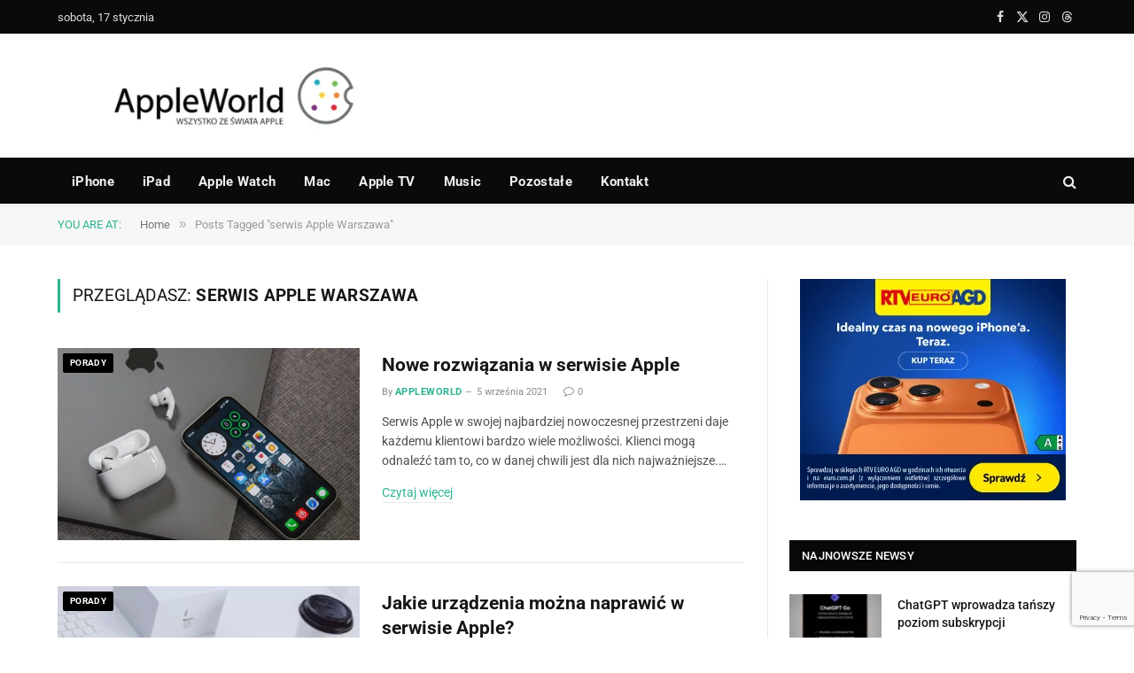

--- FILE ---
content_type: text/html; charset=UTF-8
request_url: https://appleworld.pl/tag/serwis-apple-warszawa/
body_size: 38314
content:
<!DOCTYPE html>
<html dir="ltr" lang="pl-PL" prefix="og: https://ogp.me/ns#" class="s-light site-s-light">

<head><link rel="preconnect" href="https://fonts.gstatic.com" crossorigin /><link rel="dns-prefetch" href="https://fonts.gstatic.com" />

	<meta charset="UTF-8" />
	<meta name="viewport" content="width=device-width, initial-scale=1" />
	<script type="text/javascript">
/* <![CDATA[ */
(()=>{var e={};e.g=function(){if("object"==typeof globalThis)return globalThis;try{return this||new Function("return this")()}catch(e){if("object"==typeof window)return window}}(),function({ampUrl:n,isCustomizePreview:t,isAmpDevMode:r,noampQueryVarName:o,noampQueryVarValue:s,disabledStorageKey:i,mobileUserAgents:a,regexRegex:c}){if("undefined"==typeof sessionStorage)return;const d=new RegExp(c);if(!a.some((e=>{const n=e.match(d);return!(!n||!new RegExp(n[1],n[2]).test(navigator.userAgent))||navigator.userAgent.includes(e)})))return;e.g.addEventListener("DOMContentLoaded",(()=>{const e=document.getElementById("amp-mobile-version-switcher");if(!e)return;e.hidden=!1;const n=e.querySelector("a[href]");n&&n.addEventListener("click",(()=>{sessionStorage.removeItem(i)}))}));const g=r&&["paired-browsing-non-amp","paired-browsing-amp"].includes(window.name);if(sessionStorage.getItem(i)||t||g)return;const u=new URL(location.href),m=new URL(n);m.hash=u.hash,u.searchParams.has(o)&&s===u.searchParams.get(o)?sessionStorage.setItem(i,"1"):m.href!==u.href&&(window.stop(),location.replace(m.href))}({"ampUrl":"https:\/\/appleworld.pl\/tag\/serwis-apple-warszawa\/?amp=1","noampQueryVarName":"noamp","noampQueryVarValue":"mobile","disabledStorageKey":"amp_mobile_redirect_disabled","mobileUserAgents":["Mobile","Android","Silk\/","Kindle","BlackBerry","Opera Mini","Opera Mobi"],"regexRegex":"^\\\/((?:.|\\n)+)\\\/([i]*)$","isCustomizePreview":false,"isAmpDevMode":false})})();
/* ]]> */
</script>
<title>serwis Apple Warszawa | AppleWorld - wszystko ze świata Apple - plotki, nowości</title><link rel="preload" as="font" href="https://appleworld.pl/wp-content/themes/smart-mag/css/icons/fonts/ts-icons.woff2?v3.2" type="font/woff2" crossorigin="anonymous" />

		<!-- All in One SEO 4.9.3 - aioseo.com -->
	<meta name="robots" content="max-image-preview:large" />
	<meta name="google-site-verification" content="dZVxVb3piLAMGTNoDdPww3SSMU0BqmSPzD3GsN15SYc" />
	<meta name="keywords" content="serwis apple,flixapple,serwis apple warszawa,serwis apple flix,flix apple" />
	<link rel="canonical" href="https://appleworld.pl/tag/serwis-apple-warszawa/" />
	<meta name="generator" content="All in One SEO (AIOSEO) 4.9.3" />
		<script type="application/ld+json" class="aioseo-schema">
			{"@context":"https:\/\/schema.org","@graph":[{"@type":"BreadcrumbList","@id":"https:\/\/appleworld.pl\/tag\/serwis-apple-warszawa\/#breadcrumblist","itemListElement":[{"@type":"ListItem","@id":"https:\/\/appleworld.pl#listItem","position":1,"name":"Home","item":"https:\/\/appleworld.pl","nextItem":{"@type":"ListItem","@id":"https:\/\/appleworld.pl\/tag\/serwis-apple-warszawa\/#listItem","name":"serwis Apple Warszawa"}},{"@type":"ListItem","@id":"https:\/\/appleworld.pl\/tag\/serwis-apple-warszawa\/#listItem","position":2,"name":"serwis Apple Warszawa","previousItem":{"@type":"ListItem","@id":"https:\/\/appleworld.pl#listItem","name":"Home"}}]},{"@type":"CollectionPage","@id":"https:\/\/appleworld.pl\/tag\/serwis-apple-warszawa\/#collectionpage","url":"https:\/\/appleworld.pl\/tag\/serwis-apple-warszawa\/","name":"serwis Apple Warszawa | AppleWorld - wszystko ze \u015bwiata Apple - plotki, nowo\u015bci","inLanguage":"pl-PL","isPartOf":{"@id":"https:\/\/appleworld.pl\/#website"},"breadcrumb":{"@id":"https:\/\/appleworld.pl\/tag\/serwis-apple-warszawa\/#breadcrumblist"}},{"@type":"Organization","@id":"https:\/\/appleworld.pl\/#organization","name":"AppleWorld.pl","description":"Plotki zwi\u0105zane z Apple, nowo\u015bci, zapowiedzi, ciekawostki. Wszystko dla fana Apple","url":"https:\/\/appleworld.pl\/","telephone":"+48501519160","logo":{"@type":"ImageObject","url":"https:\/\/appleworld.pl\/wp-content\/uploads\/2020\/06\/appleworld.png","@id":"https:\/\/appleworld.pl\/tag\/serwis-apple-warszawa\/#organizationLogo","width":1890,"height":472},"image":{"@id":"https:\/\/appleworld.pl\/tag\/serwis-apple-warszawa\/#organizationLogo"},"sameAs":["https:\/\/twitter.com\/AppleWorldPL","https:\/\/www.instagram.com\/appleworldpl\/","https:\/\/www.threads.com\/@appleworldpl"]},{"@type":"WebSite","@id":"https:\/\/appleworld.pl\/#website","url":"https:\/\/appleworld.pl\/","name":"AppleWorld - wszystko ze \u015bwiata Apple - plotki, nowo\u015bci","alternateName":"AppleWorld.pl","description":"Plotki zwi\u0105zane z Apple, nowo\u015bci, zapowiedzi, ciekawostki. Wszystko dla fana Apple","inLanguage":"pl-PL","publisher":{"@id":"https:\/\/appleworld.pl\/#organization"}}]}
		</script>
		<!-- All in One SEO -->

<!-- Jetpack Site Verification Tags -->
<meta name="msvalidate.01" content="1C15E9C49FEA471E89B68BBB94D7D8EF" />
<meta name="yandex-verification" content="72794e1e319c6a34" />
<meta name="facebook-domain-verification" content="2261533013918351" />
<link rel='dns-prefetch' href='//cdn.gravitec.net' />
<link rel='dns-prefetch' href='//stats.wp.com' />

<link rel='dns-prefetch' href='//www.googletagmanager.com' />
<link rel='dns-prefetch' href='//pagead2.googlesyndication.com' />
<link rel='preconnect' href='//c0.wp.com' />
<link rel="alternate" type="application/rss+xml" title="AppleWorld - wszystko ze świata Apple - plotki, nowości &raquo; Kanał z wpisami" href="https://appleworld.pl/feed/" />
<link rel="alternate" type="application/rss+xml" title="AppleWorld - wszystko ze świata Apple - plotki, nowości &raquo; Kanał z komentarzami" href="https://appleworld.pl/comments/feed/" />
<link rel="alternate" type="application/rss+xml" title="AppleWorld - wszystko ze świata Apple - plotki, nowości &raquo; Kanał z wpisami otagowanymi jako serwis Apple Warszawa" href="https://appleworld.pl/tag/serwis-apple-warszawa/feed/" />
<style id='wp-img-auto-sizes-contain-inline-css' type='text/css'>
img:is([sizes=auto i],[sizes^="auto," i]){contain-intrinsic-size:3000px 1500px}
/*# sourceURL=wp-img-auto-sizes-contain-inline-css */
</style>
<style id='wp-emoji-styles-inline-css' type='text/css'>

	img.wp-smiley, img.emoji {
		display: inline !important;
		border: none !important;
		box-shadow: none !important;
		height: 1em !important;
		width: 1em !important;
		margin: 0 0.07em !important;
		vertical-align: -0.1em !important;
		background: none !important;
		padding: 0 !important;
	}
/*# sourceURL=wp-emoji-styles-inline-css */
</style>
<link rel="stylesheet" id="wp-block-library-css" media="print" href="https://c0.wp.com/c/6.9/wp-includes/css/dist/block-library/style.min.css" onload="this.media='all'"/>
<style id='classic-theme-styles-inline-css' type='text/css'>
/*! This file is auto-generated */
.wp-block-button__link{color:#fff;background-color:#32373c;border-radius:9999px;box-shadow:none;text-decoration:none;padding:calc(.667em + 2px) calc(1.333em + 2px);font-size:1.125em}.wp-block-file__button{background:#32373c;color:#fff;text-decoration:none}
/*# sourceURL=/wp-includes/css/classic-themes.min.css */
</style>
<style id="aioseo/css/src/vue/standalone/blocks/table-of-contents/global.scss-css">.aioseo-toc-header{width:100%;position:relative}.aioseo-toc-header:has(.aioseo-toc-header-area){flex-direction:column;align-items:flex-start}.aioseo-toc-header .aioseo-toc-header-title{align-items:center;color:#434960;display:flex;flex:1 0 auto;font-size:24px;font-weight:700;line-height:125%;max-width:100%;gap:8px}.aioseo-toc-header .aioseo-toc-header-title .aioseo-toc-header-collapsible{display:flex;border-radius:2px;cursor:pointer;transition:transform .3s ease;background-color:#e5f0ff;box-sizing:border-box;justify-content:center;align-items:center}[dir=ltr] .aioseo-toc-header .aioseo-toc-header-title .aioseo-toc-header-collapsible{padding:8px 0 8px 10px}[dir=rtl] .aioseo-toc-header .aioseo-toc-header-title .aioseo-toc-header-collapsible{padding:8px 10px 8px 0}.aioseo-toc-header .aioseo-toc-header-title .aioseo-toc-header-collapsible svg{width:14px;height:14px}[dir=ltr] .aioseo-toc-header .aioseo-toc-header-title .aioseo-toc-header-collapsible svg{margin-right:10px}[dir=rtl] .aioseo-toc-header .aioseo-toc-header-title .aioseo-toc-header-collapsible svg{margin-left:10px}.aioseo-toc-header .aioseo-toc-header-instructions{color:#2c324c;font-size:16px;margin-bottom:0;margin-top:16px}.aioseo-toc-header .aioseo-toc-header-buttons{flex:0 1 auto}.aioseo-toc-contents{transition:transform .3s ease,opacity .3s ease;transform-origin:top;display:block;opacity:1;transform:scaleY(1);padding-top:12px}.aioseo-toc-collapsed{opacity:0;transform:scaleY(0);height:0;overflow:hidden}
</style>
<link rel="stylesheet" id="mediaelement-css" media="print" href="https://c0.wp.com/c/6.9/wp-includes/js/mediaelement/mediaelementplayer-legacy.min.css" onload="this.media='all'"/>
<link rel="stylesheet" id="wp-mediaelement-css" media="print" href="https://c0.wp.com/c/6.9/wp-includes/js/mediaelement/wp-mediaelement.min.css" onload="this.media='all'"/>
<style id='jetpack-sharing-buttons-style-inline-css' type='text/css'>
.jetpack-sharing-buttons__services-list{display:flex;flex-direction:row;flex-wrap:wrap;gap:0;list-style-type:none;margin:5px;padding:0}.jetpack-sharing-buttons__services-list.has-small-icon-size{font-size:12px}.jetpack-sharing-buttons__services-list.has-normal-icon-size{font-size:16px}.jetpack-sharing-buttons__services-list.has-large-icon-size{font-size:24px}.jetpack-sharing-buttons__services-list.has-huge-icon-size{font-size:36px}@media print{.jetpack-sharing-buttons__services-list{display:none!important}}.editor-styles-wrapper .wp-block-jetpack-sharing-buttons{gap:0;padding-inline-start:0}ul.jetpack-sharing-buttons__services-list.has-background{padding:1.25em 2.375em}
/*# sourceURL=https://appleworld.pl/wp-content/plugins/jetpack/_inc/blocks/sharing-buttons/view.css */
</style>
<style id='global-styles-inline-css' type='text/css'>
:root{--wp--preset--aspect-ratio--square: 1;--wp--preset--aspect-ratio--4-3: 4/3;--wp--preset--aspect-ratio--3-4: 3/4;--wp--preset--aspect-ratio--3-2: 3/2;--wp--preset--aspect-ratio--2-3: 2/3;--wp--preset--aspect-ratio--16-9: 16/9;--wp--preset--aspect-ratio--9-16: 9/16;--wp--preset--color--black: #000000;--wp--preset--color--cyan-bluish-gray: #abb8c3;--wp--preset--color--white: #ffffff;--wp--preset--color--pale-pink: #f78da7;--wp--preset--color--vivid-red: #cf2e2e;--wp--preset--color--luminous-vivid-orange: #ff6900;--wp--preset--color--luminous-vivid-amber: #fcb900;--wp--preset--color--light-green-cyan: #7bdcb5;--wp--preset--color--vivid-green-cyan: #00d084;--wp--preset--color--pale-cyan-blue: #8ed1fc;--wp--preset--color--vivid-cyan-blue: #0693e3;--wp--preset--color--vivid-purple: #9b51e0;--wp--preset--gradient--vivid-cyan-blue-to-vivid-purple: linear-gradient(135deg,rgb(6,147,227) 0%,rgb(155,81,224) 100%);--wp--preset--gradient--light-green-cyan-to-vivid-green-cyan: linear-gradient(135deg,rgb(122,220,180) 0%,rgb(0,208,130) 100%);--wp--preset--gradient--luminous-vivid-amber-to-luminous-vivid-orange: linear-gradient(135deg,rgb(252,185,0) 0%,rgb(255,105,0) 100%);--wp--preset--gradient--luminous-vivid-orange-to-vivid-red: linear-gradient(135deg,rgb(255,105,0) 0%,rgb(207,46,46) 100%);--wp--preset--gradient--very-light-gray-to-cyan-bluish-gray: linear-gradient(135deg,rgb(238,238,238) 0%,rgb(169,184,195) 100%);--wp--preset--gradient--cool-to-warm-spectrum: linear-gradient(135deg,rgb(74,234,220) 0%,rgb(151,120,209) 20%,rgb(207,42,186) 40%,rgb(238,44,130) 60%,rgb(251,105,98) 80%,rgb(254,248,76) 100%);--wp--preset--gradient--blush-light-purple: linear-gradient(135deg,rgb(255,206,236) 0%,rgb(152,150,240) 100%);--wp--preset--gradient--blush-bordeaux: linear-gradient(135deg,rgb(254,205,165) 0%,rgb(254,45,45) 50%,rgb(107,0,62) 100%);--wp--preset--gradient--luminous-dusk: linear-gradient(135deg,rgb(255,203,112) 0%,rgb(199,81,192) 50%,rgb(65,88,208) 100%);--wp--preset--gradient--pale-ocean: linear-gradient(135deg,rgb(255,245,203) 0%,rgb(182,227,212) 50%,rgb(51,167,181) 100%);--wp--preset--gradient--electric-grass: linear-gradient(135deg,rgb(202,248,128) 0%,rgb(113,206,126) 100%);--wp--preset--gradient--midnight: linear-gradient(135deg,rgb(2,3,129) 0%,rgb(40,116,252) 100%);--wp--preset--font-size--small: 13px;--wp--preset--font-size--medium: 20px;--wp--preset--font-size--large: 36px;--wp--preset--font-size--x-large: 42px;--wp--preset--spacing--20: 0.44rem;--wp--preset--spacing--30: 0.67rem;--wp--preset--spacing--40: 1rem;--wp--preset--spacing--50: 1.5rem;--wp--preset--spacing--60: 2.25rem;--wp--preset--spacing--70: 3.38rem;--wp--preset--spacing--80: 5.06rem;--wp--preset--shadow--natural: 6px 6px 9px rgba(0, 0, 0, 0.2);--wp--preset--shadow--deep: 12px 12px 50px rgba(0, 0, 0, 0.4);--wp--preset--shadow--sharp: 6px 6px 0px rgba(0, 0, 0, 0.2);--wp--preset--shadow--outlined: 6px 6px 0px -3px rgb(255, 255, 255), 6px 6px rgb(0, 0, 0);--wp--preset--shadow--crisp: 6px 6px 0px rgb(0, 0, 0);}:where(.is-layout-flex){gap: 0.5em;}:where(.is-layout-grid){gap: 0.5em;}body .is-layout-flex{display: flex;}.is-layout-flex{flex-wrap: wrap;align-items: center;}.is-layout-flex > :is(*, div){margin: 0;}body .is-layout-grid{display: grid;}.is-layout-grid > :is(*, div){margin: 0;}:where(.wp-block-columns.is-layout-flex){gap: 2em;}:where(.wp-block-columns.is-layout-grid){gap: 2em;}:where(.wp-block-post-template.is-layout-flex){gap: 1.25em;}:where(.wp-block-post-template.is-layout-grid){gap: 1.25em;}.has-black-color{color: var(--wp--preset--color--black) !important;}.has-cyan-bluish-gray-color{color: var(--wp--preset--color--cyan-bluish-gray) !important;}.has-white-color{color: var(--wp--preset--color--white) !important;}.has-pale-pink-color{color: var(--wp--preset--color--pale-pink) !important;}.has-vivid-red-color{color: var(--wp--preset--color--vivid-red) !important;}.has-luminous-vivid-orange-color{color: var(--wp--preset--color--luminous-vivid-orange) !important;}.has-luminous-vivid-amber-color{color: var(--wp--preset--color--luminous-vivid-amber) !important;}.has-light-green-cyan-color{color: var(--wp--preset--color--light-green-cyan) !important;}.has-vivid-green-cyan-color{color: var(--wp--preset--color--vivid-green-cyan) !important;}.has-pale-cyan-blue-color{color: var(--wp--preset--color--pale-cyan-blue) !important;}.has-vivid-cyan-blue-color{color: var(--wp--preset--color--vivid-cyan-blue) !important;}.has-vivid-purple-color{color: var(--wp--preset--color--vivid-purple) !important;}.has-black-background-color{background-color: var(--wp--preset--color--black) !important;}.has-cyan-bluish-gray-background-color{background-color: var(--wp--preset--color--cyan-bluish-gray) !important;}.has-white-background-color{background-color: var(--wp--preset--color--white) !important;}.has-pale-pink-background-color{background-color: var(--wp--preset--color--pale-pink) !important;}.has-vivid-red-background-color{background-color: var(--wp--preset--color--vivid-red) !important;}.has-luminous-vivid-orange-background-color{background-color: var(--wp--preset--color--luminous-vivid-orange) !important;}.has-luminous-vivid-amber-background-color{background-color: var(--wp--preset--color--luminous-vivid-amber) !important;}.has-light-green-cyan-background-color{background-color: var(--wp--preset--color--light-green-cyan) !important;}.has-vivid-green-cyan-background-color{background-color: var(--wp--preset--color--vivid-green-cyan) !important;}.has-pale-cyan-blue-background-color{background-color: var(--wp--preset--color--pale-cyan-blue) !important;}.has-vivid-cyan-blue-background-color{background-color: var(--wp--preset--color--vivid-cyan-blue) !important;}.has-vivid-purple-background-color{background-color: var(--wp--preset--color--vivid-purple) !important;}.has-black-border-color{border-color: var(--wp--preset--color--black) !important;}.has-cyan-bluish-gray-border-color{border-color: var(--wp--preset--color--cyan-bluish-gray) !important;}.has-white-border-color{border-color: var(--wp--preset--color--white) !important;}.has-pale-pink-border-color{border-color: var(--wp--preset--color--pale-pink) !important;}.has-vivid-red-border-color{border-color: var(--wp--preset--color--vivid-red) !important;}.has-luminous-vivid-orange-border-color{border-color: var(--wp--preset--color--luminous-vivid-orange) !important;}.has-luminous-vivid-amber-border-color{border-color: var(--wp--preset--color--luminous-vivid-amber) !important;}.has-light-green-cyan-border-color{border-color: var(--wp--preset--color--light-green-cyan) !important;}.has-vivid-green-cyan-border-color{border-color: var(--wp--preset--color--vivid-green-cyan) !important;}.has-pale-cyan-blue-border-color{border-color: var(--wp--preset--color--pale-cyan-blue) !important;}.has-vivid-cyan-blue-border-color{border-color: var(--wp--preset--color--vivid-cyan-blue) !important;}.has-vivid-purple-border-color{border-color: var(--wp--preset--color--vivid-purple) !important;}.has-vivid-cyan-blue-to-vivid-purple-gradient-background{background: var(--wp--preset--gradient--vivid-cyan-blue-to-vivid-purple) !important;}.has-light-green-cyan-to-vivid-green-cyan-gradient-background{background: var(--wp--preset--gradient--light-green-cyan-to-vivid-green-cyan) !important;}.has-luminous-vivid-amber-to-luminous-vivid-orange-gradient-background{background: var(--wp--preset--gradient--luminous-vivid-amber-to-luminous-vivid-orange) !important;}.has-luminous-vivid-orange-to-vivid-red-gradient-background{background: var(--wp--preset--gradient--luminous-vivid-orange-to-vivid-red) !important;}.has-very-light-gray-to-cyan-bluish-gray-gradient-background{background: var(--wp--preset--gradient--very-light-gray-to-cyan-bluish-gray) !important;}.has-cool-to-warm-spectrum-gradient-background{background: var(--wp--preset--gradient--cool-to-warm-spectrum) !important;}.has-blush-light-purple-gradient-background{background: var(--wp--preset--gradient--blush-light-purple) !important;}.has-blush-bordeaux-gradient-background{background: var(--wp--preset--gradient--blush-bordeaux) !important;}.has-luminous-dusk-gradient-background{background: var(--wp--preset--gradient--luminous-dusk) !important;}.has-pale-ocean-gradient-background{background: var(--wp--preset--gradient--pale-ocean) !important;}.has-electric-grass-gradient-background{background: var(--wp--preset--gradient--electric-grass) !important;}.has-midnight-gradient-background{background: var(--wp--preset--gradient--midnight) !important;}.has-small-font-size{font-size: var(--wp--preset--font-size--small) !important;}.has-medium-font-size{font-size: var(--wp--preset--font-size--medium) !important;}.has-large-font-size{font-size: var(--wp--preset--font-size--large) !important;}.has-x-large-font-size{font-size: var(--wp--preset--font-size--x-large) !important;}
:where(.wp-block-post-template.is-layout-flex){gap: 1.25em;}:where(.wp-block-post-template.is-layout-grid){gap: 1.25em;}
:where(.wp-block-term-template.is-layout-flex){gap: 1.25em;}:where(.wp-block-term-template.is-layout-grid){gap: 1.25em;}
:where(.wp-block-columns.is-layout-flex){gap: 2em;}:where(.wp-block-columns.is-layout-grid){gap: 2em;}
:root :where(.wp-block-pullquote){font-size: 1.5em;line-height: 1.6;}
/*# sourceURL=global-styles-inline-css */
</style>
<style id="contact-form-7-css">.wpcf7 .screen-reader-response{position:absolute;overflow:hidden;clip:rect(1px,1px,1px,1px);clip-path:inset(50%);height:1px;width:1px;margin:-1px;padding:0;border:0;word-wrap:normal!important}.wpcf7 .hidden-fields-container{display:none}.wpcf7 form .wpcf7-response-output{margin:2em .5em 1em;padding:.2em 1em;border:2px solid #00a0d2}.wpcf7 form.init .wpcf7-response-output,.wpcf7 form.resetting .wpcf7-response-output,.wpcf7 form.submitting .wpcf7-response-output{display:none}.wpcf7 form.sent .wpcf7-response-output{border-color:#46b450}.wpcf7 form.failed .wpcf7-response-output,.wpcf7 form.aborted .wpcf7-response-output{border-color:#dc3232}.wpcf7 form.spam .wpcf7-response-output{border-color:#f56e28}.wpcf7 form.invalid .wpcf7-response-output,.wpcf7 form.unaccepted .wpcf7-response-output,.wpcf7 form.payment-required .wpcf7-response-output{border-color:#ffb900}.wpcf7-form-control-wrap{position:relative}.wpcf7-not-valid-tip{color:#dc3232;font-size:1em;font-weight:400;display:block}.use-floating-validation-tip .wpcf7-not-valid-tip{position:relative;top:-2ex;left:1em;z-index:100;border:1px solid #dc3232;background:#fff;padding:.2em .8em;width:24em}.wpcf7-list-item{display:inline-block;margin:0 0 0 1em}.wpcf7-list-item-label::before,.wpcf7-list-item-label::after{content:" "}.wpcf7-spinner{visibility:hidden;display:inline-block;background-color:#23282d;opacity:.75;width:24px;height:24px;border:none;border-radius:100%;padding:0;margin:0 24px;position:relative}form.submitting .wpcf7-spinner{visibility:visible}.wpcf7-spinner::before{content:'';position:absolute;background-color:#fbfbfc;top:4px;left:4px;width:6px;height:6px;border:none;border-radius:100%;transform-origin:8px 8px;animation-name:spin;animation-duration:1000ms;animation-timing-function:linear;animation-iteration-count:infinite}@media (prefers-reduced-motion:reduce){.wpcf7-spinner::before{animation-name:blink;animation-duration:2000ms}}@keyframes spin{from{transform:rotate(0deg)}to{transform:rotate(360deg)}}@keyframes blink{from{opacity:0}50%{opacity:1}to{opacity:0}}.wpcf7 [inert]{opacity:.5}.wpcf7 input[type="file"]{cursor:pointer}.wpcf7 input[type="file"]:disabled{cursor:default}.wpcf7 .wpcf7-submit:disabled{cursor:not-allowed}.wpcf7 input[type="url"],.wpcf7 input[type="email"],.wpcf7 input[type="tel"]{direction:ltr}.wpcf7-reflection>output{display:list-item;list-style:none}.wpcf7-reflection>output[hidden]{display:none}</style>
<style id="wp-polls-css">.wp-polls,.wp-polls-form{}.wp-polls ul li,.wp-polls-ul li,.wp-polls-ans ul li{text-align:left;background-image:none;display:block}.wp-polls ul,.wp-polls-ul,.wp-polls-ans ul{text-align:left;list-style:none;float:none}.wp-polls ul li:before,.wp-polls-ans ul li:before,#sidebar ul ul li:before{content:''}.wp-polls IMG,.wp-polls LABEL,.wp-polls INPUT,.wp-polls-loading IMG,.wp-polls-image IMG{display:inline;border:0;padding:0;margin:0}.wp-polls-ul{padding:0;margin:0 0 10px 10px}.wp-polls-ans{width:100%;filter:alpha(opacity=100);-moz-opacity:1;opacity:1}.wp-polls-loading{display:none;text-align:center;height:16px;line-height:16px}.wp-polls-image{border:0}.wp-polls .Buttons{border:1px solid #c8c8c8;background-color:#f3f6f8}.wp-polls-paging a,.wp-polls-paging a:link{padding:2px 4px 2px 4px;margin:2px;text-decoration:none;border:1px solid #06c;color:#06c;background-color:#FFF}.wp-polls-paging a:visited{padding:2px 4px 2px 4px;margin:2px;text-decoration:none;border:1px solid #06c;color:#06c;background-color:#FFF}.wp-polls-paging a:hover{border:1px solid #000;color:#000;background-color:#FFF}.wp-polls-paging a:active{padding:2px 4px 2px 4px;margin:2px;text-decoration:none;border:1px solid #06c;color:#06c;background-color:#FFF}.wp-polls-paging span.pages{padding:2px 4px 2px 4px;margin:2px 2px 2px 2px;color:#000;border:1px solid #000;background-color:#FFF}.wp-polls-paging span.current{padding:2px 4px 2px 4px;margin:2px;font-weight:700;border:1px solid #000;color:#000;background-color:#FFF}.wp-polls-paging span.extend{padding:2px 4px 2px 4px;margin:2px;border:1px solid #000;color:#000;background-color:#FFF}</style>
<style id='wp-polls-inline-css' type='text/css'>
.wp-polls .pollbar {
	margin: 1px;
	font-size: 13px;
	line-height: 15px;
	height: 15px;
	background-image: url('https://appleworld.pl/wp-content/plugins/wp-polls/images/default_gradient/pollbg.gif');
	border: 1px solid #c8c8c8;
}

/*# sourceURL=wp-polls-inline-css */
</style>
<style id="wpfront-notification-bar-css">.wpfront-notification-bar{visibility:hidden;position:fixed;overflow:hidden;left:0;right:0;text-align:center;color:#fff;background-color:#000;z-index:99998}.wpfront-bottom-shadow{-webkit-box-shadow:0 5px 5px 0 rgba(0,0,0,.75);-moz-box-shadow:0 5px 5px 0 rgba(0,0,0,.75);box-shadow:0 5px 5px 0 rgba(0,0,0,.75)}.wpfront-top-shadow{-webkit-box-shadow:0 -5px 5px 0 rgba(0,0,0,.75);-moz-box-shadow:0 -5px 5px 0 rgba(0,0,0,.75);box-shadow:0 -5px 5px 0 rgba(0,0,0,.75)}.wpfront-notification-bar.wpfront-fixed{position:fixed;z-index:99998;width:100%;display:flex;align-content:center;align-items:center;justify-content:center;flex-direction:row}.wpfront-notification-bar.wpfront-fixed-position{z-index:99999}.wpfront-notification-bar.wpfront-fixed.load{visibility:visible;position:relative}.wpfront-notification-bar.top{top:0}.wpfront-notification-bar.bottom{bottom:0}.wpfront-notification-bar.keep-closed,.wpfront-notification-bar.max-views-reached{display:none}.wpfront-notification-bar div.wpfront-close{position:absolute;top:3px;right:5px;cursor:pointer;font-family:Arial,sans-serif;font-weight:700;line-height:0;font-size:10px;padding:5px 2px;-webkit-border-radius:2px;-moz-border-radius:2px;border-radius:2px}.wpfront-notification-bar table,.wpfront-notification-bar tbody,.wpfront-notification-bar tr{margin:auto;border:0;padding:0;background:inherit}.wpfront-notification-bar td{background:inherit;vertical-align:middle;text-align:center;border:0;margin:0;padding:0;line-height:1em}.wpfront-notification-bar div.wpfront-div{display:inline-block;text-align:center;vertical-align:middle;padding:5px 0}.wpfront-notification-bar a.wpfront-button,.wpfront-notification-bar-editor a.wpfront-button{display:inline-block;box-shadow:0 1px 2px rgba(0,0,0,.2);white-space:nowrap;font-size:13px;font-weight:700;text-align:center;text-decoration:none;text-shadow:0 1px 1px rgba(0,0,0,.3);cursor:pointer;padding:5px 10px;margin-left:5px;border-radius:2px;-webkit-border-radius:2px;-moz-border-radius:2px}.wpfront-notification-bar-open-button{position:absolute;right:10px;z-index:99998;border:3px solid #fff;width:23px;height:30px;cursor:pointer;background-repeat:no-repeat;border-radius:2px;-webkit-border-radius:2px;-moz-border-radius:2px;-webkit-box-sizing:content-box;-moz-box-sizing:content-box;box-sizing:content-box}.wpfront-notification-bar-open-button.hidden{display:none}.wpfront-notification-bar-open-button.top{top:0;background-position:top center;border-top:0;-webkit-border-top-right-radius:0;-webkit-border-top-left-radius:0;-moz-border-radius-topright:0;-moz-border-radius-topleft:0;border-top-right-radius:0;border-top-left-radius:0}.wpfront-notification-bar-open-button.bottom{bottom:0;background-position:bottom center;border-bottom:0;-webkit-border-bottom-right-radius:0;-webkit-border-bottom-left-radius:0;-moz-border-radius-bottomright:0;-moz-border-radius-bottomleft:0;border-bottom-right-radius:0;border-bottom-left-radius:0}.wpfront-notification-bar-spacer{position:relative;z-index:99998}.wpfront-notification-bar-spacer.wpfront-fixed-position{z-index:99999}.wpfront-notification-bar-spacer.hidden{display:none}div.wpfront-message p{margin:0}</style>
<style id="debloat-smartmag-core-css">@charset "UTF-8";html,body,div,span,object,iframe,h1,h2,h3,h4,h5,h6,p,blockquote,pre,a,abbr,address,cite,code,del,dfn,em,img,ins,kbd,q,samp,small,strong,sub,sup,var,b,i,hr,dl,dt,dd,ol,ul,li,fieldset,form,label,legend,table,caption,tbody,tfoot,thead,tr,th,td,article,aside,canvas,details,figure,figcaption,hgroup,menu,footer,header,nav,section,summary,time,mark,audio,video,button,input,textarea{margin:0;padding:0;border:0;vertical-align:baseline;font-size:100%;font-family:inherit;}article,aside,details,figcaption,figure,footer,header,hgroup,menu,nav,section{display:block;}ol,ul{list-style:none;}button,input[type=submit]{box-sizing:content-box;-webkit-appearance:none;cursor:pointer;}button::-moz-focus-inner,input::-moz-focus-inner{border:0;padding:0;}input[type=search]::-webkit-search-cancel-button,input[type=search]::-webkit-search-decoration{-webkit-appearance:none;}input[type=search]{-webkit-appearance:none;}a img{border:0;}img{max-width:100%;height:auto;}@media screen and (-ms-high-contrast: active), (-ms-high-contrast: none) { img{min-height:1px;} }::-webkit-input-placeholder{color:inherit;}::-moz-placeholder{color:inherit;opacity:1;}:-ms-input-placeholder{color:inherit;}html{box-sizing:border-box;}*,*::before,*::after{box-sizing:inherit;}:root{--body-font:"Public Sans",system-ui,sans-serif;--ui-font:var(--body-font);--text-font:var(--body-font);--title-font:var(--ui-font);--h-font:var(--ui-font);--text-size:14px;--text-lh:1.714;--main-width:1200px;--grid-gutter:36px;--wrap-padding:35px;--boxed-pad:45px;--sidebar-width:33.3333333333%;--sidebar-c-width:var(--sidebar-width);--sidebar-pad:38px;--sidebar-c-pad:var(--sidebar-pad);--c-sidebar-sep:var(--c-separator2);--max-width-md:680px;--title-size-xs:14px;--title-size-s:16px;--title-size-n:18px;--title-size-m:20px;--title-size-l:25px;--title-size-xl:30px;--title-fw-semi:600;--title-fw-bold:700;--grid-p-title:var(--title-size-m);--grid-sm-p-title:var(--title-size-s);--grid-lg-p-title:var(--title-size-l);--list-p-title:calc(var(--title-size-m) * 1.05);--small-p-title:var(--title-size-xs);--feat-grid-title-s:var(--title-size-n);--feat-grid-title-m:var(--title-size-m);--feat-grid-title-l:var(--title-size-l);--excerpt-size:15px;--post-content-size:1.186rem;--post-content-lh:1.7;--post-content-gaps:1.54em;--single-content-size:var(--post-content-size);--p-media-margin:1.867em;--p-spacious-pad:0px;--c-facebook:#1a6dd4;--c-twitter:#55acef;--c-pinterest:#e4223e;--c-linkedin:#02669a;--c-tumblr:#44546b;--c-instagram:#c13584;--c-vk:#45668e;--c-vimeo:#1ab7ea;--c-youtube:#f00;--c-dribbble:#ea4c89;--c-flickr:#0063dc;--c-email:#080808;--c-whatsapp:#23c761;--c-soundcloud:#f80;--c-rss:#f97d1e;--c-reddit:#ff4500;--c-telegram:#08c;--c-tiktok:#fe2c55;--c-discord:#5865f2;--c-twitch:#7b3ed6;--c-snapchat:#fffc00;--c-threads:#000;--c-mastodon:#6364ff;--c-spotify:#1db954;--c-bluesky:#1285fe;--block-wrap-mb:55px;--btn-height:38px;--btn-shadow:0 2px 7px -4px rgba(0,0,0,.16);}@media (max-width: 767px) { :root{--block-wrap-mb:45px;} }:root,.s-light{--c-main:#2ab391;--c-main-rgb:42,179,145;--c-contrast-0:#fff;--c-contrast-10:#fbfbfb;--c-contrast-50:#f7f7f7;--c-contrast-75:#efefef;--c-contrast-100:#e8e8e8;--c-contrast-125:#e2e2e2;--c-contrast-150:#ddd;--c-contrast-200:#ccc;--c-contrast-300:#bbb;--c-contrast-400:#999;--c-contrast-450:#8a8a8a;--c-contrast-500:#777;--c-contrast-600:#666;--c-contrast-650:#505050;--c-contrast-700:#444;--c-contrast-800:#333;--c-contrast-850:#191919;--c-contrast-900:#161616;--c-contrast:#000;--c-rgba:0,0,0;--c-separator:var(--c-contrast-100);--c-separator2:var(--c-contrast-125);--c-links:var(--c-contrast-900);--c-headings:var(--c-contrast-900);--c-excerpts:var(--c-contrast-650);--c-nav:var(--c-contrast-900);--c-nav-hov-bg:transparent;--c-nav-drop-sep:rgba(0,0,0,.07);--c-nav-blip:var(--c-contrast-300);--c-post-meta:var(--c-contrast-450);--footer-mt:60px;--footer-bg:#f7f7f7;--footer-lower-bg:#f0f0f0;}.s-dark:not(i),.site-s-dark,.site-s-dark .s-light{--c-contrast-0:#000;--c-contrast-10:#070707;--c-contrast-50:#111;--c-contrast-75:#151515;--c-contrast-100:#222;--c-contrast-125:#2b2b2b;--c-contrast-150:#333;--c-contrast-200:#444;--c-contrast-300:#555;--c-contrast-400:#777;--c-contrast-450:#999;--c-contrast-500:#bbb;--c-contrast-600:#c0c0c0;--c-contrast-650:#ccc;--c-contrast-700:#d1d1d1;--c-contrast-800:#ddd;--c-contrast-850:#ececec;--c-contrast-900:#f0f0f0;--c-contrast:#fff;--c-rgba:255,255,255;--c-a-hover:rgba(var(--c-rgba),.7);--c-headings:var(--c-contrast-850);--c-headings:var(--c-contrast-850);--c-excerpts:var(--c-contrast-650);--c-separator:rgba(var(--c-rgba),.13);--c-separator2:rgba(var(--c-rgba),.13);--c-links:var(--c-contrast-900);--c-nav:var(--c-contrast-900);--c-nav-drop-bg:var(--c-contrast-10);--c-nav-drop-sep:rgba(255,255,255,.1);--c-post-meta:rgba(var(--c-rgba),.65);--c-email:var(--c-contrast-300);--c-input-bg:rgba(var(--c-rgba),.1);--footer-bg:#0f0f11;--footer-lower-bg:#040404;}.site-s-dark{--footer-bg:#070708;}.site-s-dark body{background:#151516;}html{font-size:14px;}body{font-family:var(--body-font);line-height:1.5;color:var(--body-color,var(--c-contrast-700));background:var(--c-contrast-0);-webkit-text-size-adjust:100%;-webkit-tap-highlight-color:rgba(0,0,0,0);overflow-x:hidden;}@media (max-width: 1200px) { .main-wrap{overflow-x:clip;} }@media (max-width: 767px) { body,html{overflow-x:hidden;} }::selection{background:var(--c-main);color:#fff;}img::selection{background:transparent;}:root{--admin-bar-h:32px;}@media (max-width: 782px) { :root{--admin-bar-h:46px;} }*,:before,:after{-webkit-font-smoothing:antialiased;}p{margin-bottom:21px;word-break:break-all;word-break:break-word;overflow-wrap:break-word;}h1{font-size:1.846em;}h2{font-size:1.5em;}h4{font-size:1.21em;}h5{font-size:1.107em;}h1,h2,h3,h4,h5,h6,.h-tag{font-weight:var(--title-fw-bold);font-family:var(--h-font);color:var(--c-headings);}a{color:var(--c-a,var(--c-links));text-decoration:none;transition:all .25s ease-in-out;}a:hover{text-decoration:none;color:var(--c-a-hover,var(--c-main));}ul,ol{list-style-type:var(--ul-style,none);margin:var(--ul-margin,0);margin-left:var(--ul-ml,0);}@media (max-width: 540px) { ul,ol{margin-left:var(--ul-ml-xs,0);} }li{padding:var(--li-padding,0);padding-left:var(--li-pl,0);margin:var(--li-margin,0);margin-bottom:var(--li-mb,0);}input,textarea,select{border:1px solid var(--c-contrast-150);padding:7px 12px;outline:0;height:auto;font-size:14px;color:var(--c-contrast-500);max-width:100%;border-radius:2px;box-shadow:0 2px 7px -4px rgba(0,0,0,.1);background:var(--c-input-bg,var(--c-contrast-0));}input{width:var(--input-width,initial);height:var(--input-height,38px);}input[type=checkbox],input[type=radio]{width:initial;height:initial;}input:focus,textarea:focus,select:focus{border-color:var(--c-contrast-400);color:var(--c-contrast-650);}input[type=submit],button,input[type=reset] input[type=button],.ts-button{-webkit-appearance:none;padding:var(--btn-pad,0 17px);font-family:var(--ui-font);font-size:var(--btn-f-size,12px);font-weight:var(--btn-f-weight,600);line-height:var(--btn-l-height,var(--btn-height));height:var(--btn-height);letter-spacing:.03em;text-transform:uppercase;text-align:center;box-shadow:var(--btn-shadow);transition:.25s ease-in-out;background:var(--c-main);color:#fff;border:0;border-radius:2px;}input[type=submit]:hover,button:hover,input[type=reset] input[type=button]:hover,.ts-button:hover{background:#161616;border-color:#161616;color:#fff;}.s-dark input[type=submit]:hover,.s-dark button:hover,.s-dark input[type=reset] input[type=button]:hover,.s-dark .ts-button:hover{border-color:#555;}button:focus{outline:0;}input[type=submit]:active,button:active,input[type=button]:active{opacity:.9;}.search-form{display:flex;}.search-form label{flex-grow:1;max-width:400px;}.search-form .search-field{width:100%;}.search-form input[type=submit]{border-top-left-radius:0;border-bottom-left-radius:0;margin-left:-2px;}.cf:after,.cf:before{content:"";display:table;flex-basis:0;order:1;}.cf:after{clear:both;}.visuallyhidden,.screen-reader-text{border:0;clip:rect(0 0 0 0);height:1px;margin:-1px;overflow:hidden;padding:0;position:absolute;width:1px;}.post-title{color:var(--c-headings);font-family:var(--title-font);line-height:1.36;}.post-title a{--c-links:initial;--c-a:initial;--c-a-hover:var(--c-main);display:block;}@keyframes ts-spinner-scale{0%{transform:scale(0);opacity:0;}50%{opacity:1;}100%{transform:scale(1);opacity:0;}}.lazyload,.lazyloading{will-change:opacity !important;background-color:var(--c-contrast-150);}.lazyload:not(._),.lazyloading:not(._){opacity:.1;}.no-display{will-change:opacity;opacity:0;}.lazyloaded,.appear{will-change:initial;opacity:1;}.wp-post-image,.post-content img,.appear,.lazyload,.lazyloading{transition:opacity .3s ease-in-out;}@media (min-width: 941px) { .wp-post-image,.post-content:hover img{will-change:opacity;} }:where(.ts-img-hov-fade) .wp-post-image:hover{opacity:.85;}:where(.ts-img-hov-saturate) .wp-post-image{transition-property:filter;}:where(.ts-img-hov-saturate) .wp-post-image:hover{filter:brightness(1.08);}.bg-cover{display:block;width:100%;height:100%;background-repeat:no-repeat;background-position:center center;background-size:cover;}@keyframes fade-in{0%{opacity:0;}100%{opacity:1;}}@keyframes bouncedelay{0%,80%,100%{transform:scale(0);}40%{transform:scale(1);}}@keyframes fade-in-up{from{opacity:0;transform:translate3d(0,var(--fade-transform),0);}to{opacity:1;transform:none;}}@keyframes fade-in-up-lg{from{opacity:0;transform:translate3d(0,8px,0);}to{opacity:1;transform:none;}}@keyframes fade-in-down-lg{from{opacity:0;transform:translate3d(0,-8px,0);}to{opacity:1;transform:none;}}.fade-in:not(._){visibility:visible;opacity:1;}.fade-in-up{--fade-transform:2px;will-change:transform;animation:.5s fade-in-up ease-out;animation-fill-mode:both;}.fade-in-up-lg{will-change:transform;animation:.65s fade-in-up-lg ease-out;animation-fill-mode:both;}.fade-in-down-lg{will-change:transform;animation:.65s fade-in-down-lg ease-out;animation-fill-mode:both;}.media-ratio{position:relative;display:block;height:0;}.media-ratio .wp-post-image,.media-ratio > img{position:absolute;top:0;left:0;width:100%;height:100%;object-fit:cover;border-radius:var(--media-radius,0);}.media-ratio.ratio-3-2{padding-bottom:66.6666666667%;}.ts-contain,.wrap,.main-wrap{max-width:100%;box-sizing:border-box;}.ts-contain,.wrap{width:100%;margin:0 auto;}@media (min-width: 1201px) { .wrap{width:var(--main-width);} }@media (max-width: 940px) { .wrap{max-width:var(--max-width-md);} }@media (min-width: 1201px) { .ts-contain,.main{width:calc(var(--main-width) + var(--wrap-padding) * 2);} }@media (max-width: 940px) { .ts-contain,.main{max-width:calc(var(--max-width-md) + 70px);} }.main{margin:42px auto;}.ts-contain,.main{padding:0 35px;padding:0 var(--wrap-padding);}@media (max-width: 940px) { .ts-contain,.main{--wrap-padding:25px;} }@media (max-width: 540px) { .ts-contain,.main{--wrap-padding:20px;} }@media (max-width: 350px) { .ts-contain,.main{--wrap-padding:15px;} }.ts-contain .ts-contain,.main .ts-contain{padding:0;}@media (min-width: 941px) { .main-content:not(.main),.no-sidebar .right-sidebar .main-content{width:calc(100% - var(--sidebar-c-width));} }.ts-row,.row,.b-row{--grid-gutter-h:calc(var(--grid-gutter) / 2);display:flex;flex-wrap:wrap;margin-right:calc(-1 * var(--grid-gutter-h));margin-left:calc(-1 * var(--grid-gutter-h));}.grid{display:grid;grid-column-gap:var(--grid-gutter);grid-row-gap:var(--grid-row-gap,0);}@media (max-width: 767px) { .grid{--grid-gutter:26px;} }.cols-gap-lg{--grid-gutter:50px;}@media (max-width: 767px) { .cols-gap-lg{--grid-gutter:26px;} }.grid-1{--col:100%;grid-template-columns:repeat(1,minmax(0,1fr));}@media (max-width: 940px) { .md\:grid-1{--col:100%;grid-template-columns:repeat(1,minmax(0,1fr));}.md\:grid-4{--col:25%;grid-template-columns:repeat(4,minmax(0,1fr));} }@media (max-width: 767px) { .sm\:grid-1{--col:100%;grid-template-columns:repeat(1,minmax(0,1fr));}.sm\:grid-2{--col:50%;grid-template-columns:repeat(2,minmax(0,1fr));} }@media (max-width: 540px) { .xs\:grid-1{--col:100%;grid-template-columns:repeat(1,minmax(0,1fr));} }.col-4{width:33.3333333333%;}.col-8{width:66.6666666667%;}.column,[class^=col-],[class*=" col-"]{flex:0 0 auto;padding-left:var(--grid-gutter-h);padding-right:var(--grid-gutter-h);}@media (max-width: 940px) { .column,[class^=col-],[class*=" col-"]{width:100%;} }.breadcrumbs{margin:0 auto;margin-bottom:30px;font-family:var(--ui-font);--c-a:var(--c-contrast-450);--c-a-hover:var(--c-links);font-size:12px;color:var(--c-contrast-400);line-height:1;}.breadcrumbs .delim,.breadcrumbs .separator{font-family:Arial,system-ui,sans-serif;padding:0 10px;font-size:1.141em;line-height:.7;opacity:.8;}.breadcrumbs .label{color:var(--c-main);margin-right:21px;text-transform:uppercase;}.breadcrumbs .inner{text-overflow:ellipsis;overflow:hidden;white-space:nowrap;line-height:1.2;}.breadcrumbs-b{font-size:13px;--c-a:var(--c-contrast-500);}@media (max-width: 767px) { .breadcrumbs-b{font-size:12px;} }.breadcrumbs-b .inner{padding-top:16px;padding-bottom:16px;}.breadcrumbs-b.is-full-width{background:var(--c-contrast-50);}.breadcrumbs-b:not(.is-full-width) > .inner{background:var(--c-contrast-50);padding:16px 25px;}@media (max-width: 767px) { .breadcrumbs-b:not(.is-full-width){padding:0;width:100%;max-width:initial;}.breadcrumbs-b:not(.is-full-width) > .inner{width:100%;max-width:initial;} }.breadcrumbs-b + .main{margin-top:38px;}.main-featured .row.appear{opacity:1;-webkit-transform:translate3d(0,0,0);}@keyframes slider-fade-in{from{opacity:0;transform:translate3d(0,0px,0);}to{opacity:1;transform:none;}}html :where([style*=border-width]){border-style:solid;}p img,figure img{vertical-align:middle;}.spc-social{display:flex;align-items:center;}.spc-social .icon{font-size:var(--spc-social-fs,14px);line-height:1.6;width:1.2em;text-align:center;}.spc-social .service{display:flex;height:100%;align-items:center;justify-content:center;padding:0 3px;margin-right:var(--spc-social-space,2px);color:var(--c-spc-social,inherit);background:var(--c-spcs-bg,transparent);}.spc-social .service:hover{opacity:var(--spcs-hov-opacity,.8);color:var(--c-spc-social-hov,var(--c-main));}.spc-social .service:last-child{margin-right:0;}.spc-social-b{--spc-social-fs:19px;--spc-social-size:38px;--spc-social-space:9px;}.spc-social-b .icon{line-height:1;width:auto;}.spc-social-b .service{padding:0;width:var(--spc-social-size);height:var(--spc-social-size);border:1px solid rgba(0,0,0,.09);border-radius:50%;}.s-dark .spc-social-b .service{background:rgba(var(--c-rgba),.12);background:var(--c-spcs-bg,rgba(var(--c-rgba),.12));}.spc-social-bg{--c-spc-social:#fff;--spcs-hov-opacity:.8;}.spc-social-bg .service{--c-spcs-bg:var(--c-spcs-icon);}.spc-social-bg .service:hover{color:var(--c-spc-social);}.spc-social-colors .service{--c-spcs-icon:#000;}:where(.s-dark) .spc-social-colors .service{--c-spcs-icon:#7b7b7b;}.spc-social-colors .s-facebook{--c-spcs-icon:var(--c-facebook);}.spc-social-colors .s-twitter{--c-spcs-icon:var(--c-twitter);}.spc-social-colors .s-instagram{--c-spcs-icon:var(--c-instagram);}.spc-social-colors .s-threads{--c-spcs-icon:var(--c-threads);}.spc-social-block{flex-wrap:wrap;margin-bottom:calc(-1 * var(--spc-social-space,2px));}.spc-social-block .service{margin-bottom:var(--spc-social-space,2px);}.post-meta{--p-meta-sep:"—";display:flex;flex-direction:column;margin-bottom:var(--p-meta-mb,initial);font-family:var(--ui-font);font-size:12px;color:var(--c-post-meta);line-height:1.5;}.post-meta-items a{color:inherit;}.post-meta .meta-item:before{content:"—";content:var(--p-meta-sep);padding:0 var(--p-meta-sep-pad,4px);display:inline-block;transform:scale(.916);}.post-meta .has-icon{white-space:nowrap;}.post-meta .has-icon:before{display:none;}.post-meta .has-icon i{font-size:var(--p-meta-icons-s,1.083em);color:var(--c-p-meta-icons);margin-right:4px;}.post-meta .has-next-icon{margin-right:var(--p-meta-icons-mr,10px);}.post-meta .has-next-icon:not(.has-icon){margin-right:18px;}.post-meta .meta-item:first-child:before{display:none;}.post-meta .post-title{margin:var(--p-title-space,9px) 0;}.post-meta .post-author > a{color:var(--c-contrast-850);font-weight:500;}.post-meta .post-author img{display:inline-flex;vertical-align:middle;border-radius:50%;align-self:center;box-shadow:0 0 1px rgba(0,0,0,.2);}.post-meta .post-author img + img{margin-left:-3px;}.post-meta .post-author img:last-of-type{margin-right:var(--p-meta-author-img-mr,7px);}.post-meta .cat-labels{display:inline-flex;margin-bottom:-5px;}.post-meta .cat-labels .category{display:inline-flex;margin-bottom:6px;}.post-meta .meta-item + .cat-labels{vertical-align:middle;margin-left:8px;}.post-meta .meta-item + .cat-labels:before{content:"";}.post-meta .cat-labels + .meta-item:before{content:"";margin-left:3px;}.post-meta > :last-child{margin-bottom:0;}.post-meta > :first-child{margin-top:0;}.post-meta > .is-title:last-child{margin-bottom:0 !important;}.post-meta > .is-title:first-child{margin-top:0 !important;}.pagination-numbers{font-size:13px;display:flex;flex-wrap:wrap;row-gap:6px;}.pagination-numbers .page-numbers,.pagination-numbers .post-page-numbers,.pagination-numbers a{display:block;color:var(--c-contrast-650);padding:0 10px;margin-right:6px;line-height:30px;font-weight:500;border-radius:2px;border:1px solid var(--c-contrast-100);}.pagination-numbers .current,.pagination-numbers a:hover{color:#fff;border-color:transparent;background:var(--c-main);text-decoration:none;}.load-button.loading{cursor:default;}.l-post .media{position:relative;align-self:flex-start;border-radius:var(--media-radius,0);overflow:hidden;}.l-post .content{position:relative;}.l-post img{max-width:initial;}.l-post .image-link{display:block;position:relative;max-width:100%;}.l-post .post-title{font-size:var(--title-size-m);font-weight:var(--title-fw-bold);}@media (max-width: 540px) { .l-post .post-title a{display:initial;} }.l-post .excerpt{margin-top:var(--excerpt-mt,16px);color:var(--c-excerpts);font-size:var(--excerpt-size);line-height:var(--excerpt-lh,1.6);word-break:break-all;word-break:break-word;overflow-wrap:break-word;}.l-post .excerpt p:last-of-type{margin-bottom:0;}.l-post .c-overlay{position:absolute;bottom:0;z-index:1;}.l-post .c-overlay.p-top-left,.l-post .c-overlay.p-top-center{top:0;bottom:auto;}@media (max-width: 540px) { .l-post .post-meta-items a{pointer-events:none;}.touch .l-post .post-meta-items a{pointer-events:auto;} }.list-post{display:flex;width:100%;--list-p-content-pad:5px 0;}@media (max-width: 767px) { .list-post{--list-p-content-pad:3px 0;--list-p-media-width:40%;} }.list-post .media{display:block;max-width:var(--list-p-media-max-width,60%);width:var(--list-p-media-width,38%);margin-right:var(--list-p-media-margin,25px);flex-shrink:0;}@media (max-width: 540px) { .list-post .media{min-width:100px;margin-right:var(--list-p-media-margin,16px);} }.list-post .post-title{font-size:var(--list-p-title);}@media (max-width: 540px) { .list-post .post-title{font-size:calc(14px + ( var(--list-p-title) - 14px ) * .4);} }@media (max-width: 540px) { .list-post:not(.grid-on-sm) .image-link{padding:0;height:10vh;min-height:100px;width:auto;} }@media (max-width: 540px) { .list-post:not(.grid-on-sm) .cat-labels{display:none;} }@media (max-width: 540px) { .list-post:not(.grid-on-sm) .excerpt,.list-post:not(.grid-on-sm) .read-more-link{display:none;} }@media (max-width: 540px) { .list-post-on-sm:has(.cat-labels) .post-title{margin-top:0;} }.list-post .content{padding:var(--list-p-content-pad);display:flex;flex-direction:column;flex-grow:1;}.small-post{display:flex;width:100%;--post-format-scale:.82;}.small-post .p-meta-b{margin-top:9px;}.small-post .post-title{font-size:var(--small-p-title);font-weight:var(--title-fw-semi);line-height:1.43;}.small-post .media{display:block;width:110px;max-width:40%;margin-right:18px;flex-shrink:0;}.small-post .media img{display:block;}.small-post .content{margin-top:2px;flex-grow:1;}.small-post .review-number{height:26px;line-height:26px;min-width:26px;}.small-post .post-meta .main-stars{font-size:15px;}.small-post .review-radial{transform:scale(.85);margin:0;}.loop + .main-pagination{margin-top:50px;}.loop-sep{overflow:hidden;}.loop-sep .l-post:after{content:"";position:absolute;left:0;width:100%;bottom:calc(var(--grid-row-gap) / 2 * -1);border-bottom:1px solid var(--c-separator);}.loop-list{--grid-row-gap:35px;}.loop-list .l-post{position:relative;}.loop-list-sep{--grid-row-gap:52px;}.loop-small{--grid-row-gap:25px;}.loop-small .l-post{position:relative;}.loop-small-sep{--grid-row-gap:32px;}.mobile-menu{--c-sep:rgba(var(--c-rgba),.08);font-size:16px;font-family:var(--ui-font);font-weight:700;letter-spacing:0;color:var(--c-links);-webkit-font-smoothing:antialiased;}.mobile-menu.s-dark,.s-dark .mobile-menu{--c-sep:rgba(var(--c-rgba),.11);}.mobile-menu li{position:relative;display:flex;width:100%;flex-wrap:wrap;border-bottom:1px solid var(--c-sep);}.mobile-menu li a{max-width:calc(100% - 65px);float:none;display:block;padding:12px 0;padding-right:50px;line-height:1.5;color:inherit;}.mobile-menu li li{padding-left:12px;border:0;}.mobile-menu li ul li:last-child ul{border-bottom-color:transparent;}.mobile-menu ul{width:100%;max-height:0;opacity:0;background:transparent;overflow:hidden;border:0;transition:opacity .6s ease,max-height .8s ease;}.mobile-menu ul > li > ul li{padding-left:15px;}.mobile-menu ul li a{padding:8px 0;font-size:.93em;font-size:max(13px,.93em);font-weight:500;}.mobile-menu .nav-icons,.mobile-menu .mega-menu{display:none;}.mobile-menu .item-active > ul{opacity:1;max-height:3000px;transition:opacity .4s ease-in,max-height 1s ease-in;}.mobile-menu > .item-active{padding-bottom:10px;}.mobile-menu .chevron{display:flex;align-items:center;margin-left:auto;padding:0 25px;margin-right:-15px;border:0;color:var(--c-contrast-400);text-align:center;font-size:12px;-webkit-text-stroke:1.2px var(--c-contrast-0);line-height:1.8;cursor:pointer;}.mobile-menu .item-active > .chevron{transform:rotate(180deg);}.mobile-menu li:hover > a{opacity:.8;}.off-canvas{position:fixed;top:0;left:0;display:flex;flex-direction:column;height:100%;width:80vw;min-width:320px;max-width:370px;box-sizing:border-box;background:var(--c-contrast-0);z-index:10000;transform:translate3d(-100%,0,0);transition:.4s ease-in-out;transition-property:transform,visibility;visibility:hidden;content-visibility:auto;}@media (max-width: 350px) { .off-canvas{min-width:300px;} }.off-canvas-head{padding:0 25px;padding-top:38px;margin-bottom:20px;}.off-canvas-content{display:flex;flex-direction:column;padding:25px;overflow-y:auto;overflow-x:hidden;flex:1 1 auto;}@media (min-width: 941px) { .off-canvas-content{--c-sb:var(--c-contrast-200);--c-sb-track:transparent;--sb-size:4px;--sb-width:thin;scrollbar-width:var(--sb-width);scrollbar-color:var(--c-sb) var(--c-sb-track);}.off-canvas-content::-webkit-scrollbar-track{background-color:var(--c-sb-track);}.off-canvas-content::-webkit-scrollbar-thumb{background-color:var(--c-sb);border-radius:3px;}.has-scrollbar .off-canvas-content::-webkit-scrollbar{width:var(--sb-size);} }.off-canvas .mobile-menu{margin-bottom:45px;}.off-canvas .logo-image{display:inline-block;max-width:calc(100% - 34px);}.off-canvas .ts-logo{display:flex;justify-content:center;align-items:center;}.off-canvas .close{position:absolute;top:0;right:0;padding:0 9px;background:#161616;color:#fff;line-height:26px;font-size:14px;}.off-canvas .mobile-menu{margin-top:-10px;transition:opacity .5s ease-in;opacity:.2;}.off-canvas .spc-social{--c-spc-social:var(--c-contrast);--spc-social-fs:17px;padding-top:10px;margin-top:auto;justify-content:center;}.off-canvas.s-dark .close,.s-dark .off-canvas .close{background:var(--c-contrast-200);}.off-canvas-backdrop{content:"";position:fixed;opacity:0;z-index:9999;pointer-events:none;height:0;width:0;top:0;left:0;background:rgba(0,0,0,.3);transition:opacity .3s ease-in-out;}.off-canvas-active{overflow:hidden;}.off-canvas-active .off-canvas{transform:translate3d(0,0,0);visibility:visible;box-shadow:2px 0px 15px 0 rgba(0,0,0,.1);}.off-canvas-active .mobile-menu{opacity:1;}.off-canvas-active .off-canvas-backdrop{opacity:1;width:100%;height:100%;pointer-events:auto;}.search-modal.s-dark,.s-dark .search-modal{--bg-opacity:.95;}.search-modal.mfp-bg{background:var(--c-contrast-0);opacity:0;transition:.35s ease-in-out;will-change:opacity;position:fixed;z-index:10001;pointer-events:none;}.search-modal.mfp-bg.mfp-ready{opacity:var(--bg-opacity,.98);}.search-modal.mfp-bg.mfp-removing{opacity:0;}.search-modal .search-modal-wrap{display:block;}.search-modal.mfp-ready.mfp-wrap{opacity:1;transform:none;}.search-modal.mfp-wrap,.search-modal.mfp-removing.mfp-wrap{opacity:0;will-change:opacity;transition:.4s ease-in-out;transform:scale(.95);}.search-modal.mfp-removing.mfp-wrap{transition-duration:.2s;}.search-modal .mfp-close{position:absolute;z-index:1046;top:20px;right:20px;padding:0;background:transparent;color:var(--c-contrast);font-size:60px;font-family:Arial,Baskerville,monospace;line-height:44px;opacity:.65;-webkit-text-stroke:2px var(--c-contrast-0);}.search-modal .mfp-close:active{top:20px;}.admin-bar .search-modal .mfp-close{top:50px;}.search-modal .search-form{flex-wrap:wrap;position:relative;}.search-modal .search-field{padding:0;padding-bottom:12px;margin-bottom:22px;border:0;border-bottom:1px solid var(--c-separator2);height:auto;font-size:60px;font-weight:bold;line-height:1;color:var(--c-contrast-850);background:transparent;}@media (max-width: 767px) { .search-modal .search-field{font-size:42px;} }.search-modal .message{font-size:18px;color:var(--c-contrast-400);}.search-modal-box{padding:0 50px;margin:0 auto;max-width:790px;}@media (max-width: 767px) { .search-modal-box{max-width:100%;} }.search-modal .live-search-results{top:84px;left:0;right:auto;width:100%;margin-bottom:15px;border:1px solid var(--c-separator);border-top:0;box-shadow:none;}.search-modal-wrap{display:none;}.base-text{font-family:var(--text-font);font-size:var(--text-size);line-height:var(--text-lh);text-rendering:optimizeLegibility;}.block-head{--line-weight:1px;--c-border:var(--c-separator2);--space-below:26px;--c-block:var(--c-main);display:flex;flex-wrap:nowrap;font-family:var(--ui-font);align-items:center;justify-content:space-between;margin-bottom:var(--space-below);}.block-head .heading{font-size:17px;font-weight:700;line-height:1.2;text-transform:uppercase;color:var(--c-block);flex-shrink:0;max-width:100%;}.block-head .heading a{color:inherit;}.block-head .filters .active{color:var(--c-block);}.block-head-ac{--c-block:var(--c-contrast-900);}.block-head-d .filters .active{color:var(--c-contrast-900);}.block-head-g{padding:10px 14px;background:#080808;}.block-head-g .heading{font-size:13px;font-weight:500;color:#fff;letter-spacing:.02em;}.block-head-h{--border-weight:1px;border-bottom:var(--border-weight) solid var(--c-border);padding-bottom:14px;}.block-head-h .heading{font-size:18px;font-weight:800;}.cat-labels{line-height:0;}.cat-labels-overlay{position:absolute;bottom:0;z-index:1;display:block;max-width:90%;max-width:calc(100% - 14px);text-transform:uppercase;white-space:nowrap;text-overflow:ellipsis;overflow:hidden;}.cat-labels a,.cat-labels .category{display:inline-flex;background:var(--c-main);margin-right:var(--cat-label-mr,5px);padding:0 8px;color:#fff;border-radius:1px;font-family:var(--ui-font);font-size:11px;font-weight:500;text-transform:uppercase;letter-spacing:.03em;line-height:22px;}.cat-labels a:hover,.cat-labels .category:hover{background:var(--hover-bg,var(--c-main));color:#fff;filter:contrast(1.2);}.cat-labels a:last-child,.cat-labels .category:last-child{margin-right:0;}.ts-snackbar{display:flex;position:fixed;width:500px;padding:10px 18px;max-width:95%;bottom:10px;left:50%;transform:translate(-50%,100%);color:#fff;background-color:rgba(0,0,0,.95);border-radius:4px;opacity:0;pointer-events:none;transition:.4s ease-in-out;align-items:center;}.ts-snackbar-active{opacity:1;transform:translate(-50%,0);pointer-events:initial;}.ts-snackbar .tsi-close{padding:10px;margin-right:-5px;cursor:pointer;margin-left:auto;font-size:13px;}.navigation{--nav-height:var(--head-h,43px);font-family:var(--ui-font);color:var(--c-nav);height:100%;align-self:center;}.s-dark .navigation{--c-nav-blip:initial;}.navigation ul{display:flex;list-style:none;line-height:1.6;}.navigation .menu,.navigation .menu li{height:100%;}.navigation .menu > li > a,.navigation .sub-menu > li > a{display:flex;align-items:center;}.navigation .menu > li > a{color:inherit;}@media (max-width: 940px) { .navigation .menu{display:none;} }.navigation .menu > li > a{height:100%;text-decoration:none;text-transform:var(--nav-text-case);padding:0 var(--nav-items-space,17px);font-size:var(--nav-text,15px);font-weight:var(--nav-text-weight,600);letter-spacing:var(--nav-ls,inherit);}@media (min-width: 941px) and (max-width: 1200px) { .navigation .menu > li > a{padding:0 5px;padding:0 max(5px,calc(var(--nav-items-space) * .6));font-size:calc(10px + ( var(--nav-text) - 10px ) * .7);} }.navigation .menu li > a:after{display:inline-block;content:"";font-family:ts-icons;font-style:normal;font-weight:normal;font-size:14px;line-height:1;color:var(--c-nav-blip,inherit);margin-left:8px;}@media (min-width: 941px) and (max-width: 1200px) { .navigation .menu li > a:after{margin-left:5px;font-size:12px;} }.navigation .menu li > a:only-child:after,.navigation .menu .only-icon > a:after{display:none;}.navigation .menu > li:first-child > a{border-left:0;box-shadow:none;}.navigation .menu > li:hover,.navigation .menu > .current-menu-item,.navigation .has-parent-state .current-menu-parent,.navigation .has-parent-state .current-menu-ancestor{background:var(--c-nav-hov-bg);}.navigation .menu > li:hover > a,.navigation .menu > .current-menu-item > a,.navigation .has-parent-state .current-menu-parent > a,.navigation .has-parent-state .current-menu-ancestor > a{color:var(--c-nav-hov);}.navigation .menu > li:hover > a:after,.navigation .menu > .current-menu-item > a:after,.navigation .has-parent-state .current-menu-parent > a:after,.navigation .has-parent-state .current-menu-ancestor > a:after{color:inherit;}.navigation .menu ul,.navigation .menu .sub-menu{position:absolute;overflow:visible;visibility:hidden;display:block;opacity:0;padding:5px 0px;background:var(--c-nav-drop-bg,var(--c-contrast-0));border:1px solid var(--c-nav-drop-sep);box-shadow:rgba(0,0,0,.08) 0px 2px 3px -1px,rgba(0,0,0,.06) 0px 4px 11px -2px;transition:all .2s ease-in;z-index:110;pointer-events:none;}.navigation .menu > li:not(.item-mega-menu){position:relative;}.navigation .menu > li > ul{top:100%;}.navigation .menu ul ul{left:100%;top:0;margin-top:-5px;}.navigation .menu li:first-child > ul{margin-top:-6px;}.navigation li:hover > ul,.navigation li:hover > .sub-menu{visibility:visible;opacity:1;pointer-events:auto;}.navigation .menu li li > a:after{display:block;float:right;line-height:inherit;}.navigation .menu > li li a{float:none;display:block;padding:9px 22px;border-top:1px solid var(--c-nav-drop-sep);font-size:var(--nav-drop-text,14px);letter-spacing:var(--nav-drop-ls,inherit);font-weight:var(--nav-drop-fw,400);color:var(--c-nav-drop,inherit);text-transform:none;text-decoration:none;pointer-events:none;}.navigation .menu > li:hover li a{pointer-events:auto;}.navigation .menu li{transition:.3s ease-in;transition-property:opacity,background;}.navigation .menu ul li{float:none;min-width:235px;max-width:350px;border-top:0;padding:0 0;position:relative;}.navigation .menu ul > li:first-child > a{border-top:0px;box-shadow:none;}.navigation .menu li li:hover,.navigation .menu li .current-menu-item{background:var(--c-nav-drop-hov-bg);}.navigation .menu li li:hover > a,.navigation .menu li .current-menu-item > a{color:var(--c-nav-drop-hov);}.nav-hov-b{--c-nav-drop-hov-bg:rgba(0,0,0,.03);}.nav-hov-b .menu > li > a{position:relative;}.nav-hov-b .menu > li > a:before{content:"";position:absolute;bottom:0;left:0;width:100%;z-index:9997;border-bottom:2px solid transparent;}.nav-hov-b .menu > li:hover > a:before,.nav-hov-b .menu > .current-menu-item > a:before,.nav-hov-b .has-parent-state .current-menu-parent > a:before,.nav-hov-b .has-parent-state .current-menu-ancestor > a:before{border-color:var(--c-term,var(--c-main));}.s-dark .nav-hov-b{--c-nav-hov-bg:rgba(255,255,255,.08);--c-nav-drop-hov-bg:rgba(255,255,255,.05);}.s-dark .nav-hov-b .menu > li > ul{top:calc(100% - 1px);}.navigation li:hover > .mega-menu-a .lazyload{display:block;}.mega-menu-a .recent-posts .posts.active{display:block;animation:.5s fade-in ease-out;animation-fill-mode:both;}.live-search-results{visibility:hidden;opacity:0;position:absolute;right:0;z-index:1500;top:100%;width:350px;padding:25px;background:var(--c-contrast-0);box-shadow:0 2px 6px rgba(var(--c-rgba),.15);transition:opacity .3s ease-in;}.live-search-results .media{width:80px;}.live-search-results .view-all{--c-a:var(--c-contrast-450);margin:-25px;margin-top:25px;border-bottom:0;}.live-search-results .view-all a{display:block;text-align:center;background:var(--c-contrast-50);border-top:1px solid var(--c-separator);padding:14px;text-transform:uppercase;font-size:12px;}.live-search-results .no-results{float:none;font-size:13px;display:block;text-align:center;}.ts-logo .logo-image-dark{display:none;}.s-dark .ts-logo .logo-image-dark{display:block;}.s-dark .ts-logo .logo-image-dark ~ .logo-image{display:none;}@media (max-width: 940px) { .smart-head{display:none;} }.smart-head-row{--icons-size:16px;--c-icons:var(--c-links);}.smart-head-row.s-dark,.s-dark .smart-head-row{--c-a-hover:var(--c-main);}.smart-head .logo-link{--c-a-hover:var(--c-headings);display:flex;flex-shrink:0;align-items:center;font-size:37px;font-weight:bold;text-align:center;letter-spacing:-1px;}@media (max-width: 540px) { .smart-head .logo-link{font-size:28px;flex-shrink:1;} }.smart-head .logo-link:not(:last-child){--item-mr:35px;}.smart-head .logo-link > h1,.smart-head .logo-link > span{font:inherit;display:flex;align-items:center;}.smart-head .logo-is-image{font-size:0;}.smart-head .logo-image{padding:10px 0;max-height:var(--head-h);max-height:calc(var(--head-h) - 20px);object-fit:contain;width:auto;height:revert-layer;box-sizing:content-box;}.smart-head :where(.items-left) .logo-image{object-position:left;}.smart-head .search-icon{color:var(--c-search-icon,var(--c-icons));font-size:var(--search-icon-size,var(--icons-size));display:flex;align-items:center;padding-left:5px;height:100%;}.smart-head .search-icon:hover{color:var(--c-main);}.smart-head .h-date{--item-mr:30px;flex-shrink:0;font-size:13px;}.smart-head .cart-counter.active{display:block;}.smart-head .h-text{flex-shrink:0;font-size:13px;max-width:100%;}.smart-head .h-text > ins{min-width:728px;max-width:100%;}.smart-head .is-icon{padding:0 4px;}.smart-head .has-icon,.smart-head .has-icon-only{display:inline-flex;align-items:center;height:100%;max-height:45px;}.smart-head .has-icon:last-child,.smart-head .has-icon:last-child .is-icon,.smart-head .has-icon-only:last-child,.smart-head .has-icon-only:last-child .is-icon{padding-right:0;}.smart-head .has-icon-only{--item-mr:9px;}.smart-head .items-right .nav-wrap{justify-content:flex-end;}.smart-head .items-center .nav-wrap{justify-content:center;}.smart-head .spc-social{flex-wrap:nowrap;}.smart-head .spc-social-a{height:100%;max-height:45px;}.smart-head{--nav-items-space:17px;--head-top-h:40px;--head-mid-h:110px;--head-bot-h:55px;--head-row-pad:30px;--c-bg:transparent;--c-border:var(--c-contrast-75);--c-shadow:transparent;position:relative;box-shadow:0 3px 4px 0 var(--c-shadow);}.smart-head-row{padding:0 var(--head-row-pad);background-color:var(--c-bg);height:var(--head-h);border:0 solid transparent;color:var(--c-contrast-800);}@media (max-width: 767px) { .smart-head-row{padding:0 20px;} }.smart-head-row > .inner{display:flex;justify-content:space-between;padding:var(--head-inner-pad,0);height:100%;position:relative;}.smart-head-row.wrap{padding:0;--head-inner-pad:0 25px;}.smart-head-row-full{width:100%;}.smart-head-row-3 > .inner{display:grid;grid-template-columns:1fr auto 1fr;grid-template-columns:minmax(max-content,1fr) auto minmax(max-content,1fr);}.smart-head-top{--c-bg:var(--c-contrast-50);--head-h:var(--head-top-h);--search-icon-size:14px;--icons-size:14px;}.smart-head-top .spc-social-b{--spc-social-fs:14px;--spc-social-size:34px;}.smart-head-top.s-dark,.s-dark .smart-head-top{--c-bg:var(--c-contrast-0);}.smart-head-mid{--head-h:var(--head-mid-h);}.smart-head-mid.s-dark,.s-dark .smart-head-mid{--c-bg:var(--c-contrast-0);}.smart-head-bot{--head-h:var(--head-bot-h);border:1px solid var(--c-border);border-left:0;border-right:0;}.smart-head-bot.s-dark,.s-dark .smart-head-bot{--c-bg:var(--c-contrast-0);--c-border:transparent;}.smart-head .items{--item-mr:15px;display:flex;align-items:center;flex:1 1 auto;height:inherit;}.smart-head .items > *{margin-left:var(--item-ml,0);margin-right:var(--item-mr);}.smart-head .items-right{justify-content:flex-end;}.smart-head .items-center{justify-content:center;flex-shrink:0;}.smart-head .items-center:not(.empty){padding-left:15px;padding-right:15px;}.smart-head .items > :first-child{margin-left:0;}.smart-head .items-right > :last-child,.smart-head .items-center > :last-child{margin-right:0;}.smart-head-mobile{--head-top-h:45px;--head-mid-h:65px;display:block;}@media (min-width: 941px) { .smart-head-mobile{display:none;} }.smart-head-mobile .smart-head-row{--icons-size:18px;--c-icons:var(--c-contrast-800);}.smart-head-mobile .smart-head-mid{border-top-color:var(--c-main);}.smart-head-mobile > :last-child{border-bottom:1px solid var(--c-contrast-100);}.nav-wrap{width:100%;height:100%;display:flex;}.offcanvas-toggle{display:flex;align-items:center;background:none;padding:0;box-shadow:none;line-height:1;height:100%;}.offcanvas-toggle:hover{background:inherit;--c-hamburger:var(--c-main);}.hamburger-icon{--line-weight:3px;--line-width:100%;--height:17px;display:inline-flex;vertical-align:middle;height:var(--height);width:26px;position:relative;}.hamburger-icon .inner,.hamburger-icon .inner:before,.hamburger-icon .inner:after{position:absolute;height:var(--line-weight);background-color:var(--c-hamburger,var(--c-icons));transition:background .2s ease-in-out;}.hamburger-icon .inner{top:auto;bottom:0;width:calc(100% - 6px);}.hamburger-icon .inner:before,.hamburger-icon .inner:after{display:block;content:"";width:calc(100% + 6px);}.hamburger-icon .inner:before{top:0;transform:translateY(calc(-1 * var(--height) + 100%));}.hamburger-icon .inner:after{bottom:0;transform:translateY(calc(-1 * var(--height) / 2 + 50%));}.smart-head-sticky{position:fixed !important;top:0;z-index:10000 !important;box-shadow:0 0 20px rgba(0,0,0,.05);}.s-light .smart-head-sticky:not(.s-dark){background:#fff;}.smart-head-sticky.s-dark{border-bottom:0;}.smart-head-sticky:not(.smart-head-row-full):not(.sticky-is-full){left:50%;margin-left:calc(-1 * var(--main-width) / 2);box-shadow:none;}.smart-head-sticky.sticky-is-full{width:100%;}.smart-head-sticky.sticky-is-full > .inner{width:var(--main-width);margin:0 auto;}.smart-head-sticky.off{transform:translateY(-102%);}.smart-head-sticky.animate{animation:.3s smart-sticky ease-out;transition:transform .3s ease-out;will-change:opacity;}@keyframes smart-sticky{from{transform:translateY(-100%);}to{transform:none;}}@media (min-width: 600px) { .admin-bar .smart-head-sticky{top:32px;} }.widget{font-size:14px;--li-pad:5px;--c-li-sep:transparent;}.widget_links li,.widget_meta li,.widget_recent_comments li,.widget_recent_entries li,.widget_rss li,.widget_pages li,.widget_nav_menu li,.widget_categories li,.widget_product_categories li,.widget_archive li{border-bottom:1px solid var(--c-li-sep);padding:var(--li-pad,8px) 0;}.widget_links li:first-child,.widget_meta li:first-child,.widget_recent_comments li:first-child,.widget_recent_entries li:first-child,.widget_rss li:first-child,.widget_pages li:first-child,.widget_nav_menu li:first-child,.widget_categories li:first-child,.widget_product_categories li:first-child,.widget_archive li:first-child{padding-top:0;}.widget_categories li,.widget_product_categories li,.widget_archive li{overflow:hidden;text-align:right;font-weight:bold;}.widget_categories li a,.widget_product_categories li a,.widget_archive li a{float:left;font-weight:normal;}.widget_categories li ul li:last-child,.widget_product_categories li ul li:last-child,.widget_archive li ul li:last-child{border-bottom:0;padding-bottom:0;}.widget-tabbed .tabs-list .active a{border-bottom:2px solid var(--c-main);}.widget-tabbed .tabs-data > .inactive{display:none;}.spc-social-follow{--s-fsize:13px;}@media (min-width: 941px) and (max-width: 1200px) { .spc-social-follow .grid{grid-template-columns:1fr;} }.spc-social-follow .service-link{display:flex;border-radius:2px;line-height:44px;background:var(--c-spcs-bg,transparent);color:#fff;font-weight:600;font-size:var(--s-fsize);vertical-align:middle;}.spc-social-follow .service-link:hover{opacity:.88;}.spc-social-follow .the-icon{flex-shrink:0;color:var(--c-spc-social,inherit);width:40px;font-size:17px;line-height:inherit;text-align:center;}.spc-social-follow .label{text-overflow:ellipsis;overflow:hidden;white-space:nowrap;}.spc-social-follow .count{font-weight:700;}.spc-social-follow-b .services,.spc-social-follow-c .services{grid-gap:10px;}.spc-social-follow-b .service-link.has-count .label,.spc-social-follow-c .service-link.has-count .label{order:3;margin:0 8px;font-size:12px;font-weight:500;opacity:.9;}.spc-social-follow-b .count,.spc-social-follow-c .count{order:2;}.spc-insta-image-wrap{position:relative;display:block;width:100%;padding-top:100%;}.spc-insta-image-wrap > img{position:absolute;top:0;left:0;width:100%;height:100%;object-fit:cover;}.widget .spc-insta-media{overflow:hidden;margin:0 -4px;margin-bottom:-8px;}.widget .spc-insta-item{float:left;width:33.3333333333%;box-sizing:border-box;padding:0 4px;margin-bottom:8px;}.widget .spc-insta-image{transition:opacity .3s ease-in;will-change:opacity;}.widget .spc-insta-image:hover{opacity:.8;}.widget .spc-insta-link{margin:20px 0 0;}.widget .spc-insta-link a{display:flex;margin:20px 0;justify-content:center;align-items:center;background:var(--c-contrast-50);border-radius:2px;padding:12px 0;text-transform:uppercase;letter-spacing:.07em;font-size:12px;font-weight:500;}.widget .spc-insta-link i{margin-right:5px;}.widget-about .about-text p:last-child{margin-bottom:0;}.widget-about .spc-social{margin-top:30px;--c-spc-social:var(--c-contrast);--spc-social-fs:16px;}.post-share-b.all .service{display:flex;}@media (max-width: 540px) { .post-share-b.all .service{min-width:initial;width:var(--service-sm-width);}.post-share-b.all .label{display:none;} }.post-share-b.all .show-more{display:none;}.archive-heading{font-family:var(--ui-font);font-size:19px;font-weight:600;text-transform:uppercase;border-left:3px solid var(--c-main);padding-left:14px;line-height:2;letter-spacing:.01em;margin-bottom:40px;}.archive-heading span{font-weight:700;margin-left:10px;}.archive-heading span:first-child{margin-left:0;}.block-wrap{margin-bottom:var(--block-wrap-mb);}.block-wrap.mb-none{margin-bottom:0;}.block-content{position:relative;}.block-content.loading{will-change:transform;opacity:.2;}.read-more-link{display:inline-block;align-self:flex-start;margin-top:18px;}.read-more-basic{margin-top:15px;border-bottom:1px solid var(--c-contrast-100);color:var(--c-main);font-weight:var(--fw-semi);font-size:14px;}.read-more-basic:hover{opacity:.8;}.has-sb-sep{--sidebar-c-pad:var(--sidebar-sep-pad,calc(var(--sidebar-pad) + 8px));}.main-sidebar .widget,.ts-sidebar .widget{margin-bottom:45px;}.main-sidebar .widget:last-child,.ts-sidebar .widget:last-child{margin-bottom:0;}.main-sidebar{width:100%;}@media (min-width: 941px) { .main-sidebar{padding-left:var(--sidebar-c-pad);margin-left:auto;width:var(--sidebar-c-width);} }@media (max-width: 940px) { .main-sidebar{margin-top:50px;} }.has-sb-sep .main-sidebar{position:relative;border-left:1px solid transparent;}.has-sb-sep .main-sidebar.elementor-column::before,.has-sb-sep .main-sidebar:before{content:" ";position:absolute;border-left:1px solid var(--c-sidebar-sep);height:100%;margin-left:calc(-1 * ( var(--grid-gutter) / 4 + var(--sidebar-c-pad) / 2 ));}@media (max-width: 940px) { .has-sb-sep .main-sidebar.elementor-column::before,.has-sb-sep .main-sidebar:before{display:none;} }.main-footer{color:var(--c-contrast-600);margin-top:var(--footer-mt);background:var(--footer-bg);}.main-footer:not(.s-dark){color:var(--c-contrast-700);}.upper-footer > .wrap{padding-top:60px;padding-bottom:60px;}@media (max-width: 940px) { .upper-footer > .wrap{padding-top:55px;padding-bottom:55px;} }.upper-footer .block-head{--space-below:30px;}.upper-footer .block-head .heading{font-size:15px;letter-spacing:.04em;}.s-dark .upper-footer .block-head{--c-block:var(--c-contrast);}@media (min-width: 941px) { .upper-footer .widgets{margin-bottom:-55px;} }.upper-footer .widget{margin-bottom:55px;}@media (max-width: 940px) { .upper-footer .widget:last-child{margin-bottom:0;} }.lower-footer{font-size:13px;background:var(--footer-lower-bg);--c-links:var(--c-contrast-700);color:var(--c-contrast-500);}.lower-footer .menu{display:flex;}.classic-footer-lower .inner{padding-top:24px;padding-bottom:24px;display:flex;}@media (max-width: 940px) { .classic-footer-lower .inner{padding:40px 0;flex-direction:column;align-items:center;text-align:center;} }.classic-footer-lower .links{margin-left:auto;}@media (max-width: 940px) { .classic-footer-lower .links{margin-left:initial;margin-top:22px;} }.classic-footer-lower .menu{flex-wrap:wrap;margin-bottom:-7px;}@media (max-width: 940px) { .classic-footer-lower .menu{justify-content:center;} }.classic-footer-lower .menu li{margin-bottom:7px;}.classic-footer-lower .menu li:before{content:"|";padding:0 10px;display:inline-flex;align-self:center;font-size:.8em;opacity:.3;}.classic-footer-lower .menu li:first-child:before{content:"";}@media (min-width: 1201px) { .layout-boxed .smart-head-sticky{width:var(--main-wrap-width);} }.a-wrap{--display-init:flex;display:flex;flex-direction:column;justify-content:center;align-items:center;}.a-wrap .label{width:100%;margin-bottom:4px;color:var(--c-contrast-450);text-align:center;font-size:12px;line-height:1.5;}.a-wrap a > img{display:block;}.a-wrap > ins,.a-wrap > iframe{width:100%;text-align:center;}.ts-modal.is-open{display:block;}body.elementor-default{--e-global-color-smartmag-main:var(--c-main);--e-global-color-smartmag:var(--c-main);}.ts-sticky-col.main-sidebar > .theiaStickySidebar:before{display:none;}</style>
<style id="smartmag-fonts-css">@font-face{font-family:'Roboto';font-style:italic;font-weight:400;font-stretch:100%;font-display:swap;src:url(https://fonts.gstatic.com/s/roboto/v50/KFOKCnqEu92Fr1Mu53ZEC9_Vu3r1gIhOszmOClHrs6ljXfMMLoHQuAX-k2Qn.woff2) format('woff2');unicode-range:U+0460-052F,U+1C80-1C8A,U+20B4,U+2DE0-2DFF,U+A640-A69F,U+FE2E-FE2F}@font-face{font-family:'Roboto';font-style:italic;font-weight:400;font-stretch:100%;font-display:swap;src:url(https://fonts.gstatic.com/s/roboto/v50/KFOKCnqEu92Fr1Mu53ZEC9_Vu3r1gIhOszmOClHrs6ljXfMMLoHQuAz-k2Qn.woff2) format('woff2');unicode-range:U+0301,U+0400-045F,U+0490-0491,U+04B0-04B1,U+2116}@font-face{font-family:'Roboto';font-style:italic;font-weight:400;font-stretch:100%;font-display:swap;src:url(https://fonts.gstatic.com/s/roboto/v50/KFOKCnqEu92Fr1Mu53ZEC9_Vu3r1gIhOszmOClHrs6ljXfMMLoHQuAT-k2Qn.woff2) format('woff2');unicode-range:U+1F00-1FFF}@font-face{font-family:'Roboto';font-style:italic;font-weight:400;font-stretch:100%;font-display:swap;src:url(https://fonts.gstatic.com/s/roboto/v50/KFOKCnqEu92Fr1Mu53ZEC9_Vu3r1gIhOszmOClHrs6ljXfMMLoHQuAv-k2Qn.woff2) format('woff2');unicode-range:U+0370-0377,U+037A-037F,U+0384-038A,U+038C,U+038E-03A1,U+03A3-03FF}@font-face{font-family:'Roboto';font-style:italic;font-weight:400;font-stretch:100%;font-display:swap;src:url(https://fonts.gstatic.com/s/roboto/v50/KFOKCnqEu92Fr1Mu53ZEC9_Vu3r1gIhOszmOClHrs6ljXfMMLoHQuHT-k2Qn.woff2) format('woff2');unicode-range:U+0302-0303,U+0305,U+0307-0308,U+0310,U+0312,U+0315,U+031A,U+0326-0327,U+032C,U+032F-0330,U+0332-0333,U+0338,U+033A,U+0346,U+034D,U+0391-03A1,U+03A3-03A9,U+03B1-03C9,U+03D1,U+03D5-03D6,U+03F0-03F1,U+03F4-03F5,U+2016-2017,U+2034-2038,U+203C,U+2040,U+2043,U+2047,U+2050,U+2057,U+205F,U+2070-2071,U+2074-208E,U+2090-209C,U+20D0-20DC,U+20E1,U+20E5-20EF,U+2100-2112,U+2114-2115,U+2117-2121,U+2123-214F,U+2190,U+2192,U+2194-21AE,U+21B0-21E5,U+21F1-21F2,U+21F4-2211,U+2213-2214,U+2216-22FF,U+2308-230B,U+2310,U+2319,U+231C-2321,U+2336-237A,U+237C,U+2395,U+239B-23B7,U+23D0,U+23DC-23E1,U+2474-2475,U+25AF,U+25B3,U+25B7,U+25BD,U+25C1,U+25CA,U+25CC,U+25FB,U+266D-266F,U+27C0-27FF,U+2900-2AFF,U+2B0E-2B11,U+2B30-2B4C,U+2BFE,U+3030,U+FF5B,U+FF5D,U+1D400-1D7FF,U+1EE00-1EEFF}@font-face{font-family:'Roboto';font-style:italic;font-weight:400;font-stretch:100%;font-display:swap;src:url(https://fonts.gstatic.com/s/roboto/v50/KFOKCnqEu92Fr1Mu53ZEC9_Vu3r1gIhOszmOClHrs6ljXfMMLoHQuGb-k2Qn.woff2) format('woff2');unicode-range:U+0001-000C,U+000E-001F,U+007F-009F,U+20DD-20E0,U+20E2-20E4,U+2150-218F,U+2190,U+2192,U+2194-2199,U+21AF,U+21E6-21F0,U+21F3,U+2218-2219,U+2299,U+22C4-22C6,U+2300-243F,U+2440-244A,U+2460-24FF,U+25A0-27BF,U+2800-28FF,U+2921-2922,U+2981,U+29BF,U+29EB,U+2B00-2BFF,U+4DC0-4DFF,U+FFF9-FFFB,U+10140-1018E,U+10190-1019C,U+101A0,U+101D0-101FD,U+102E0-102FB,U+10E60-10E7E,U+1D2C0-1D2D3,U+1D2E0-1D37F,U+1F000-1F0FF,U+1F100-1F1AD,U+1F1E6-1F1FF,U+1F30D-1F30F,U+1F315,U+1F31C,U+1F31E,U+1F320-1F32C,U+1F336,U+1F378,U+1F37D,U+1F382,U+1F393-1F39F,U+1F3A7-1F3A8,U+1F3AC-1F3AF,U+1F3C2,U+1F3C4-1F3C6,U+1F3CA-1F3CE,U+1F3D4-1F3E0,U+1F3ED,U+1F3F1-1F3F3,U+1F3F5-1F3F7,U+1F408,U+1F415,U+1F41F,U+1F426,U+1F43F,U+1F441-1F442,U+1F444,U+1F446-1F449,U+1F44C-1F44E,U+1F453,U+1F46A,U+1F47D,U+1F4A3,U+1F4B0,U+1F4B3,U+1F4B9,U+1F4BB,U+1F4BF,U+1F4C8-1F4CB,U+1F4D6,U+1F4DA,U+1F4DF,U+1F4E3-1F4E6,U+1F4EA-1F4ED,U+1F4F7,U+1F4F9-1F4FB,U+1F4FD-1F4FE,U+1F503,U+1F507-1F50B,U+1F50D,U+1F512-1F513,U+1F53E-1F54A,U+1F54F-1F5FA,U+1F610,U+1F650-1F67F,U+1F687,U+1F68D,U+1F691,U+1F694,U+1F698,U+1F6AD,U+1F6B2,U+1F6B9-1F6BA,U+1F6BC,U+1F6C6-1F6CF,U+1F6D3-1F6D7,U+1F6E0-1F6EA,U+1F6F0-1F6F3,U+1F6F7-1F6FC,U+1F700-1F7FF,U+1F800-1F80B,U+1F810-1F847,U+1F850-1F859,U+1F860-1F887,U+1F890-1F8AD,U+1F8B0-1F8BB,U+1F8C0-1F8C1,U+1F900-1F90B,U+1F93B,U+1F946,U+1F984,U+1F996,U+1F9E9,U+1FA00-1FA6F,U+1FA70-1FA7C,U+1FA80-1FA89,U+1FA8F-1FAC6,U+1FACE-1FADC,U+1FADF-1FAE9,U+1FAF0-1FAF8,U+1FB00-1FBFF}@font-face{font-family:'Roboto';font-style:italic;font-weight:400;font-stretch:100%;font-display:swap;src:url(https://fonts.gstatic.com/s/roboto/v50/KFOKCnqEu92Fr1Mu53ZEC9_Vu3r1gIhOszmOClHrs6ljXfMMLoHQuAf-k2Qn.woff2) format('woff2');unicode-range:U+0102-0103,U+0110-0111,U+0128-0129,U+0168-0169,U+01A0-01A1,U+01AF-01B0,U+0300-0301,U+0303-0304,U+0308-0309,U+0323,U+0329,U+1EA0-1EF9,U+20AB}@font-face{font-family:'Roboto';font-style:italic;font-weight:400;font-stretch:100%;font-display:swap;src:url(https://fonts.gstatic.com/s/roboto/v50/KFOKCnqEu92Fr1Mu53ZEC9_Vu3r1gIhOszmOClHrs6ljXfMMLoHQuAb-k2Qn.woff2) format('woff2');unicode-range:U+0100-02BA,U+02BD-02C5,U+02C7-02CC,U+02CE-02D7,U+02DD-02FF,U+0304,U+0308,U+0329,U+1D00-1DBF,U+1E00-1E9F,U+1EF2-1EFF,U+2020,U+20A0-20AB,U+20AD-20C0,U+2113,U+2C60-2C7F,U+A720-A7FF}@font-face{font-family:'Roboto';font-style:italic;font-weight:400;font-stretch:100%;font-display:swap;src:url(https://fonts.gstatic.com/s/roboto/v50/KFOKCnqEu92Fr1Mu53ZEC9_Vu3r1gIhOszmOClHrs6ljXfMMLoHQuAj-kw.woff2) format('woff2');unicode-range:U+0000-00FF,U+0131,U+0152-0153,U+02BB-02BC,U+02C6,U+02DA,U+02DC,U+0304,U+0308,U+0329,U+2000-206F,U+20AC,U+2122,U+2191,U+2193,U+2212,U+2215,U+FEFF,U+FFFD}@font-face{font-family:'Roboto';font-style:normal;font-weight:400;font-stretch:100%;font-display:swap;src:url(https://fonts.gstatic.com/s/roboto/v50/KFO7CnqEu92Fr1ME7kSn66aGLdTylUAMa3GUBGEe.woff2) format('woff2');unicode-range:U+0460-052F,U+1C80-1C8A,U+20B4,U+2DE0-2DFF,U+A640-A69F,U+FE2E-FE2F}@font-face{font-family:'Roboto';font-style:normal;font-weight:400;font-stretch:100%;font-display:swap;src:url(https://fonts.gstatic.com/s/roboto/v50/KFO7CnqEu92Fr1ME7kSn66aGLdTylUAMa3iUBGEe.woff2) format('woff2');unicode-range:U+0301,U+0400-045F,U+0490-0491,U+04B0-04B1,U+2116}@font-face{font-family:'Roboto';font-style:normal;font-weight:400;font-stretch:100%;font-display:swap;src:url(https://fonts.gstatic.com/s/roboto/v50/KFO7CnqEu92Fr1ME7kSn66aGLdTylUAMa3CUBGEe.woff2) format('woff2');unicode-range:U+1F00-1FFF}@font-face{font-family:'Roboto';font-style:normal;font-weight:400;font-stretch:100%;font-display:swap;src:url(https://fonts.gstatic.com/s/roboto/v50/KFO7CnqEu92Fr1ME7kSn66aGLdTylUAMa3-UBGEe.woff2) format('woff2');unicode-range:U+0370-0377,U+037A-037F,U+0384-038A,U+038C,U+038E-03A1,U+03A3-03FF}@font-face{font-family:'Roboto';font-style:normal;font-weight:400;font-stretch:100%;font-display:swap;src:url(https://fonts.gstatic.com/s/roboto/v50/KFO7CnqEu92Fr1ME7kSn66aGLdTylUAMawCUBGEe.woff2) format('woff2');unicode-range:U+0302-0303,U+0305,U+0307-0308,U+0310,U+0312,U+0315,U+031A,U+0326-0327,U+032C,U+032F-0330,U+0332-0333,U+0338,U+033A,U+0346,U+034D,U+0391-03A1,U+03A3-03A9,U+03B1-03C9,U+03D1,U+03D5-03D6,U+03F0-03F1,U+03F4-03F5,U+2016-2017,U+2034-2038,U+203C,U+2040,U+2043,U+2047,U+2050,U+2057,U+205F,U+2070-2071,U+2074-208E,U+2090-209C,U+20D0-20DC,U+20E1,U+20E5-20EF,U+2100-2112,U+2114-2115,U+2117-2121,U+2123-214F,U+2190,U+2192,U+2194-21AE,U+21B0-21E5,U+21F1-21F2,U+21F4-2211,U+2213-2214,U+2216-22FF,U+2308-230B,U+2310,U+2319,U+231C-2321,U+2336-237A,U+237C,U+2395,U+239B-23B7,U+23D0,U+23DC-23E1,U+2474-2475,U+25AF,U+25B3,U+25B7,U+25BD,U+25C1,U+25CA,U+25CC,U+25FB,U+266D-266F,U+27C0-27FF,U+2900-2AFF,U+2B0E-2B11,U+2B30-2B4C,U+2BFE,U+3030,U+FF5B,U+FF5D,U+1D400-1D7FF,U+1EE00-1EEFF}@font-face{font-family:'Roboto';font-style:normal;font-weight:400;font-stretch:100%;font-display:swap;src:url(https://fonts.gstatic.com/s/roboto/v50/KFO7CnqEu92Fr1ME7kSn66aGLdTylUAMaxKUBGEe.woff2) format('woff2');unicode-range:U+0001-000C,U+000E-001F,U+007F-009F,U+20DD-20E0,U+20E2-20E4,U+2150-218F,U+2190,U+2192,U+2194-2199,U+21AF,U+21E6-21F0,U+21F3,U+2218-2219,U+2299,U+22C4-22C6,U+2300-243F,U+2440-244A,U+2460-24FF,U+25A0-27BF,U+2800-28FF,U+2921-2922,U+2981,U+29BF,U+29EB,U+2B00-2BFF,U+4DC0-4DFF,U+FFF9-FFFB,U+10140-1018E,U+10190-1019C,U+101A0,U+101D0-101FD,U+102E0-102FB,U+10E60-10E7E,U+1D2C0-1D2D3,U+1D2E0-1D37F,U+1F000-1F0FF,U+1F100-1F1AD,U+1F1E6-1F1FF,U+1F30D-1F30F,U+1F315,U+1F31C,U+1F31E,U+1F320-1F32C,U+1F336,U+1F378,U+1F37D,U+1F382,U+1F393-1F39F,U+1F3A7-1F3A8,U+1F3AC-1F3AF,U+1F3C2,U+1F3C4-1F3C6,U+1F3CA-1F3CE,U+1F3D4-1F3E0,U+1F3ED,U+1F3F1-1F3F3,U+1F3F5-1F3F7,U+1F408,U+1F415,U+1F41F,U+1F426,U+1F43F,U+1F441-1F442,U+1F444,U+1F446-1F449,U+1F44C-1F44E,U+1F453,U+1F46A,U+1F47D,U+1F4A3,U+1F4B0,U+1F4B3,U+1F4B9,U+1F4BB,U+1F4BF,U+1F4C8-1F4CB,U+1F4D6,U+1F4DA,U+1F4DF,U+1F4E3-1F4E6,U+1F4EA-1F4ED,U+1F4F7,U+1F4F9-1F4FB,U+1F4FD-1F4FE,U+1F503,U+1F507-1F50B,U+1F50D,U+1F512-1F513,U+1F53E-1F54A,U+1F54F-1F5FA,U+1F610,U+1F650-1F67F,U+1F687,U+1F68D,U+1F691,U+1F694,U+1F698,U+1F6AD,U+1F6B2,U+1F6B9-1F6BA,U+1F6BC,U+1F6C6-1F6CF,U+1F6D3-1F6D7,U+1F6E0-1F6EA,U+1F6F0-1F6F3,U+1F6F7-1F6FC,U+1F700-1F7FF,U+1F800-1F80B,U+1F810-1F847,U+1F850-1F859,U+1F860-1F887,U+1F890-1F8AD,U+1F8B0-1F8BB,U+1F8C0-1F8C1,U+1F900-1F90B,U+1F93B,U+1F946,U+1F984,U+1F996,U+1F9E9,U+1FA00-1FA6F,U+1FA70-1FA7C,U+1FA80-1FA89,U+1FA8F-1FAC6,U+1FACE-1FADC,U+1FADF-1FAE9,U+1FAF0-1FAF8,U+1FB00-1FBFF}@font-face{font-family:'Roboto';font-style:normal;font-weight:400;font-stretch:100%;font-display:swap;src:url(https://fonts.gstatic.com/s/roboto/v50/KFO7CnqEu92Fr1ME7kSn66aGLdTylUAMa3OUBGEe.woff2) format('woff2');unicode-range:U+0102-0103,U+0110-0111,U+0128-0129,U+0168-0169,U+01A0-01A1,U+01AF-01B0,U+0300-0301,U+0303-0304,U+0308-0309,U+0323,U+0329,U+1EA0-1EF9,U+20AB}@font-face{font-family:'Roboto';font-style:normal;font-weight:400;font-stretch:100%;font-display:swap;src:url(https://fonts.gstatic.com/s/roboto/v50/KFO7CnqEu92Fr1ME7kSn66aGLdTylUAMa3KUBGEe.woff2) format('woff2');unicode-range:U+0100-02BA,U+02BD-02C5,U+02C7-02CC,U+02CE-02D7,U+02DD-02FF,U+0304,U+0308,U+0329,U+1D00-1DBF,U+1E00-1E9F,U+1EF2-1EFF,U+2020,U+20A0-20AB,U+20AD-20C0,U+2113,U+2C60-2C7F,U+A720-A7FF}@font-face{font-family:'Roboto';font-style:normal;font-weight:400;font-stretch:100%;font-display:swap;src:url(https://fonts.gstatic.com/s/roboto/v50/KFO7CnqEu92Fr1ME7kSn66aGLdTylUAMa3yUBA.woff2) format('woff2');unicode-range:U+0000-00FF,U+0131,U+0152-0153,U+02BB-02BC,U+02C6,U+02DA,U+02DC,U+0304,U+0308,U+0329,U+2000-206F,U+20AC,U+2122,U+2191,U+2193,U+2212,U+2215,U+FEFF,U+FFFD}@font-face{font-family:'Roboto';font-style:normal;font-weight:500;font-stretch:100%;font-display:swap;src:url(https://fonts.gstatic.com/s/roboto/v50/KFO7CnqEu92Fr1ME7kSn66aGLdTylUAMa3GUBGEe.woff2) format('woff2');unicode-range:U+0460-052F,U+1C80-1C8A,U+20B4,U+2DE0-2DFF,U+A640-A69F,U+FE2E-FE2F}@font-face{font-family:'Roboto';font-style:normal;font-weight:500;font-stretch:100%;font-display:swap;src:url(https://fonts.gstatic.com/s/roboto/v50/KFO7CnqEu92Fr1ME7kSn66aGLdTylUAMa3iUBGEe.woff2) format('woff2');unicode-range:U+0301,U+0400-045F,U+0490-0491,U+04B0-04B1,U+2116}@font-face{font-family:'Roboto';font-style:normal;font-weight:500;font-stretch:100%;font-display:swap;src:url(https://fonts.gstatic.com/s/roboto/v50/KFO7CnqEu92Fr1ME7kSn66aGLdTylUAMa3CUBGEe.woff2) format('woff2');unicode-range:U+1F00-1FFF}@font-face{font-family:'Roboto';font-style:normal;font-weight:500;font-stretch:100%;font-display:swap;src:url(https://fonts.gstatic.com/s/roboto/v50/KFO7CnqEu92Fr1ME7kSn66aGLdTylUAMa3-UBGEe.woff2) format('woff2');unicode-range:U+0370-0377,U+037A-037F,U+0384-038A,U+038C,U+038E-03A1,U+03A3-03FF}@font-face{font-family:'Roboto';font-style:normal;font-weight:500;font-stretch:100%;font-display:swap;src:url(https://fonts.gstatic.com/s/roboto/v50/KFO7CnqEu92Fr1ME7kSn66aGLdTylUAMawCUBGEe.woff2) format('woff2');unicode-range:U+0302-0303,U+0305,U+0307-0308,U+0310,U+0312,U+0315,U+031A,U+0326-0327,U+032C,U+032F-0330,U+0332-0333,U+0338,U+033A,U+0346,U+034D,U+0391-03A1,U+03A3-03A9,U+03B1-03C9,U+03D1,U+03D5-03D6,U+03F0-03F1,U+03F4-03F5,U+2016-2017,U+2034-2038,U+203C,U+2040,U+2043,U+2047,U+2050,U+2057,U+205F,U+2070-2071,U+2074-208E,U+2090-209C,U+20D0-20DC,U+20E1,U+20E5-20EF,U+2100-2112,U+2114-2115,U+2117-2121,U+2123-214F,U+2190,U+2192,U+2194-21AE,U+21B0-21E5,U+21F1-21F2,U+21F4-2211,U+2213-2214,U+2216-22FF,U+2308-230B,U+2310,U+2319,U+231C-2321,U+2336-237A,U+237C,U+2395,U+239B-23B7,U+23D0,U+23DC-23E1,U+2474-2475,U+25AF,U+25B3,U+25B7,U+25BD,U+25C1,U+25CA,U+25CC,U+25FB,U+266D-266F,U+27C0-27FF,U+2900-2AFF,U+2B0E-2B11,U+2B30-2B4C,U+2BFE,U+3030,U+FF5B,U+FF5D,U+1D400-1D7FF,U+1EE00-1EEFF}@font-face{font-family:'Roboto';font-style:normal;font-weight:500;font-stretch:100%;font-display:swap;src:url(https://fonts.gstatic.com/s/roboto/v50/KFO7CnqEu92Fr1ME7kSn66aGLdTylUAMaxKUBGEe.woff2) format('woff2');unicode-range:U+0001-000C,U+000E-001F,U+007F-009F,U+20DD-20E0,U+20E2-20E4,U+2150-218F,U+2190,U+2192,U+2194-2199,U+21AF,U+21E6-21F0,U+21F3,U+2218-2219,U+2299,U+22C4-22C6,U+2300-243F,U+2440-244A,U+2460-24FF,U+25A0-27BF,U+2800-28FF,U+2921-2922,U+2981,U+29BF,U+29EB,U+2B00-2BFF,U+4DC0-4DFF,U+FFF9-FFFB,U+10140-1018E,U+10190-1019C,U+101A0,U+101D0-101FD,U+102E0-102FB,U+10E60-10E7E,U+1D2C0-1D2D3,U+1D2E0-1D37F,U+1F000-1F0FF,U+1F100-1F1AD,U+1F1E6-1F1FF,U+1F30D-1F30F,U+1F315,U+1F31C,U+1F31E,U+1F320-1F32C,U+1F336,U+1F378,U+1F37D,U+1F382,U+1F393-1F39F,U+1F3A7-1F3A8,U+1F3AC-1F3AF,U+1F3C2,U+1F3C4-1F3C6,U+1F3CA-1F3CE,U+1F3D4-1F3E0,U+1F3ED,U+1F3F1-1F3F3,U+1F3F5-1F3F7,U+1F408,U+1F415,U+1F41F,U+1F426,U+1F43F,U+1F441-1F442,U+1F444,U+1F446-1F449,U+1F44C-1F44E,U+1F453,U+1F46A,U+1F47D,U+1F4A3,U+1F4B0,U+1F4B3,U+1F4B9,U+1F4BB,U+1F4BF,U+1F4C8-1F4CB,U+1F4D6,U+1F4DA,U+1F4DF,U+1F4E3-1F4E6,U+1F4EA-1F4ED,U+1F4F7,U+1F4F9-1F4FB,U+1F4FD-1F4FE,U+1F503,U+1F507-1F50B,U+1F50D,U+1F512-1F513,U+1F53E-1F54A,U+1F54F-1F5FA,U+1F610,U+1F650-1F67F,U+1F687,U+1F68D,U+1F691,U+1F694,U+1F698,U+1F6AD,U+1F6B2,U+1F6B9-1F6BA,U+1F6BC,U+1F6C6-1F6CF,U+1F6D3-1F6D7,U+1F6E0-1F6EA,U+1F6F0-1F6F3,U+1F6F7-1F6FC,U+1F700-1F7FF,U+1F800-1F80B,U+1F810-1F847,U+1F850-1F859,U+1F860-1F887,U+1F890-1F8AD,U+1F8B0-1F8BB,U+1F8C0-1F8C1,U+1F900-1F90B,U+1F93B,U+1F946,U+1F984,U+1F996,U+1F9E9,U+1FA00-1FA6F,U+1FA70-1FA7C,U+1FA80-1FA89,U+1FA8F-1FAC6,U+1FACE-1FADC,U+1FADF-1FAE9,U+1FAF0-1FAF8,U+1FB00-1FBFF}@font-face{font-family:'Roboto';font-style:normal;font-weight:500;font-stretch:100%;font-display:swap;src:url(https://fonts.gstatic.com/s/roboto/v50/KFO7CnqEu92Fr1ME7kSn66aGLdTylUAMa3OUBGEe.woff2) format('woff2');unicode-range:U+0102-0103,U+0110-0111,U+0128-0129,U+0168-0169,U+01A0-01A1,U+01AF-01B0,U+0300-0301,U+0303-0304,U+0308-0309,U+0323,U+0329,U+1EA0-1EF9,U+20AB}@font-face{font-family:'Roboto';font-style:normal;font-weight:500;font-stretch:100%;font-display:swap;src:url(https://fonts.gstatic.com/s/roboto/v50/KFO7CnqEu92Fr1ME7kSn66aGLdTylUAMa3KUBGEe.woff2) format('woff2');unicode-range:U+0100-02BA,U+02BD-02C5,U+02C7-02CC,U+02CE-02D7,U+02DD-02FF,U+0304,U+0308,U+0329,U+1D00-1DBF,U+1E00-1E9F,U+1EF2-1EFF,U+2020,U+20A0-20AB,U+20AD-20C0,U+2113,U+2C60-2C7F,U+A720-A7FF}@font-face{font-family:'Roboto';font-style:normal;font-weight:500;font-stretch:100%;font-display:swap;src:url(https://fonts.gstatic.com/s/roboto/v50/KFO7CnqEu92Fr1ME7kSn66aGLdTylUAMa3yUBA.woff2) format('woff2');unicode-range:U+0000-00FF,U+0131,U+0152-0153,U+02BB-02BC,U+02C6,U+02DA,U+02DC,U+0304,U+0308,U+0329,U+2000-206F,U+20AC,U+2122,U+2191,U+2193,U+2212,U+2215,U+FEFF,U+FFFD}@font-face{font-family:'Roboto';font-style:normal;font-weight:700;font-stretch:100%;font-display:swap;src:url(https://fonts.gstatic.com/s/roboto/v50/KFO7CnqEu92Fr1ME7kSn66aGLdTylUAMa3GUBGEe.woff2) format('woff2');unicode-range:U+0460-052F,U+1C80-1C8A,U+20B4,U+2DE0-2DFF,U+A640-A69F,U+FE2E-FE2F}@font-face{font-family:'Roboto';font-style:normal;font-weight:700;font-stretch:100%;font-display:swap;src:url(https://fonts.gstatic.com/s/roboto/v50/KFO7CnqEu92Fr1ME7kSn66aGLdTylUAMa3iUBGEe.woff2) format('woff2');unicode-range:U+0301,U+0400-045F,U+0490-0491,U+04B0-04B1,U+2116}@font-face{font-family:'Roboto';font-style:normal;font-weight:700;font-stretch:100%;font-display:swap;src:url(https://fonts.gstatic.com/s/roboto/v50/KFO7CnqEu92Fr1ME7kSn66aGLdTylUAMa3CUBGEe.woff2) format('woff2');unicode-range:U+1F00-1FFF}@font-face{font-family:'Roboto';font-style:normal;font-weight:700;font-stretch:100%;font-display:swap;src:url(https://fonts.gstatic.com/s/roboto/v50/KFO7CnqEu92Fr1ME7kSn66aGLdTylUAMa3-UBGEe.woff2) format('woff2');unicode-range:U+0370-0377,U+037A-037F,U+0384-038A,U+038C,U+038E-03A1,U+03A3-03FF}@font-face{font-family:'Roboto';font-style:normal;font-weight:700;font-stretch:100%;font-display:swap;src:url(https://fonts.gstatic.com/s/roboto/v50/KFO7CnqEu92Fr1ME7kSn66aGLdTylUAMawCUBGEe.woff2) format('woff2');unicode-range:U+0302-0303,U+0305,U+0307-0308,U+0310,U+0312,U+0315,U+031A,U+0326-0327,U+032C,U+032F-0330,U+0332-0333,U+0338,U+033A,U+0346,U+034D,U+0391-03A1,U+03A3-03A9,U+03B1-03C9,U+03D1,U+03D5-03D6,U+03F0-03F1,U+03F4-03F5,U+2016-2017,U+2034-2038,U+203C,U+2040,U+2043,U+2047,U+2050,U+2057,U+205F,U+2070-2071,U+2074-208E,U+2090-209C,U+20D0-20DC,U+20E1,U+20E5-20EF,U+2100-2112,U+2114-2115,U+2117-2121,U+2123-214F,U+2190,U+2192,U+2194-21AE,U+21B0-21E5,U+21F1-21F2,U+21F4-2211,U+2213-2214,U+2216-22FF,U+2308-230B,U+2310,U+2319,U+231C-2321,U+2336-237A,U+237C,U+2395,U+239B-23B7,U+23D0,U+23DC-23E1,U+2474-2475,U+25AF,U+25B3,U+25B7,U+25BD,U+25C1,U+25CA,U+25CC,U+25FB,U+266D-266F,U+27C0-27FF,U+2900-2AFF,U+2B0E-2B11,U+2B30-2B4C,U+2BFE,U+3030,U+FF5B,U+FF5D,U+1D400-1D7FF,U+1EE00-1EEFF}@font-face{font-family:'Roboto';font-style:normal;font-weight:700;font-stretch:100%;font-display:swap;src:url(https://fonts.gstatic.com/s/roboto/v50/KFO7CnqEu92Fr1ME7kSn66aGLdTylUAMaxKUBGEe.woff2) format('woff2');unicode-range:U+0001-000C,U+000E-001F,U+007F-009F,U+20DD-20E0,U+20E2-20E4,U+2150-218F,U+2190,U+2192,U+2194-2199,U+21AF,U+21E6-21F0,U+21F3,U+2218-2219,U+2299,U+22C4-22C6,U+2300-243F,U+2440-244A,U+2460-24FF,U+25A0-27BF,U+2800-28FF,U+2921-2922,U+2981,U+29BF,U+29EB,U+2B00-2BFF,U+4DC0-4DFF,U+FFF9-FFFB,U+10140-1018E,U+10190-1019C,U+101A0,U+101D0-101FD,U+102E0-102FB,U+10E60-10E7E,U+1D2C0-1D2D3,U+1D2E0-1D37F,U+1F000-1F0FF,U+1F100-1F1AD,U+1F1E6-1F1FF,U+1F30D-1F30F,U+1F315,U+1F31C,U+1F31E,U+1F320-1F32C,U+1F336,U+1F378,U+1F37D,U+1F382,U+1F393-1F39F,U+1F3A7-1F3A8,U+1F3AC-1F3AF,U+1F3C2,U+1F3C4-1F3C6,U+1F3CA-1F3CE,U+1F3D4-1F3E0,U+1F3ED,U+1F3F1-1F3F3,U+1F3F5-1F3F7,U+1F408,U+1F415,U+1F41F,U+1F426,U+1F43F,U+1F441-1F442,U+1F444,U+1F446-1F449,U+1F44C-1F44E,U+1F453,U+1F46A,U+1F47D,U+1F4A3,U+1F4B0,U+1F4B3,U+1F4B9,U+1F4BB,U+1F4BF,U+1F4C8-1F4CB,U+1F4D6,U+1F4DA,U+1F4DF,U+1F4E3-1F4E6,U+1F4EA-1F4ED,U+1F4F7,U+1F4F9-1F4FB,U+1F4FD-1F4FE,U+1F503,U+1F507-1F50B,U+1F50D,U+1F512-1F513,U+1F53E-1F54A,U+1F54F-1F5FA,U+1F610,U+1F650-1F67F,U+1F687,U+1F68D,U+1F691,U+1F694,U+1F698,U+1F6AD,U+1F6B2,U+1F6B9-1F6BA,U+1F6BC,U+1F6C6-1F6CF,U+1F6D3-1F6D7,U+1F6E0-1F6EA,U+1F6F0-1F6F3,U+1F6F7-1F6FC,U+1F700-1F7FF,U+1F800-1F80B,U+1F810-1F847,U+1F850-1F859,U+1F860-1F887,U+1F890-1F8AD,U+1F8B0-1F8BB,U+1F8C0-1F8C1,U+1F900-1F90B,U+1F93B,U+1F946,U+1F984,U+1F996,U+1F9E9,U+1FA00-1FA6F,U+1FA70-1FA7C,U+1FA80-1FA89,U+1FA8F-1FAC6,U+1FACE-1FADC,U+1FADF-1FAE9,U+1FAF0-1FAF8,U+1FB00-1FBFF}@font-face{font-family:'Roboto';font-style:normal;font-weight:700;font-stretch:100%;font-display:swap;src:url(https://fonts.gstatic.com/s/roboto/v50/KFO7CnqEu92Fr1ME7kSn66aGLdTylUAMa3OUBGEe.woff2) format('woff2');unicode-range:U+0102-0103,U+0110-0111,U+0128-0129,U+0168-0169,U+01A0-01A1,U+01AF-01B0,U+0300-0301,U+0303-0304,U+0308-0309,U+0323,U+0329,U+1EA0-1EF9,U+20AB}@font-face{font-family:'Roboto';font-style:normal;font-weight:700;font-stretch:100%;font-display:swap;src:url(https://fonts.gstatic.com/s/roboto/v50/KFO7CnqEu92Fr1ME7kSn66aGLdTylUAMa3KUBGEe.woff2) format('woff2');unicode-range:U+0100-02BA,U+02BD-02C5,U+02C7-02CC,U+02CE-02D7,U+02DD-02FF,U+0304,U+0308,U+0329,U+1D00-1DBF,U+1E00-1E9F,U+1EF2-1EFF,U+2020,U+20A0-20AB,U+20AD-20C0,U+2113,U+2C60-2C7F,U+A720-A7FF}@font-face{font-family:'Roboto';font-style:normal;font-weight:700;font-stretch:100%;font-display:swap;src:url(https://fonts.gstatic.com/s/roboto/v50/KFO7CnqEu92Fr1ME7kSn66aGLdTylUAMa3yUBA.woff2) format('woff2');unicode-range:U+0000-00FF,U+0131,U+0152-0153,U+02BB-02BC,U+02C6,U+02DA,U+02DC,U+0304,U+0308,U+0329,U+2000-206F,U+20AC,U+2122,U+2191,U+2193,U+2212,U+2215,U+FEFF,U+FFFD}</style>
<style id="debloat-smartmag-magnific-popup-css">.mfp-bg{top:0;left:0;width:100%;height:100%;z-index:1042;overflow:hidden;position:fixed;background:#0b0b0b;opacity:.8;}.mfp-wrap{top:0;left:0;width:100%;height:100%;z-index:20000 !important;position:fixed;outline:none !important;-webkit-backface-visibility:hidden;}.mfp-container{text-align:center;position:absolute;width:100%;height:100%;left:0;top:0;padding:0 8px;box-sizing:border-box;}.mfp-container:before{content:"";display:inline-block;height:100%;vertical-align:middle;}.mfp-align-top .mfp-container:before{display:none;}.mfp-content{position:relative;display:inline-block;vertical-align:middle;margin:0 auto;text-align:left;z-index:1045;}.mfp-inline-holder .mfp-content,.mfp-ajax-holder .mfp-content{width:100%;cursor:auto;}.mfp-ajax-cur{cursor:progress;}.mfp-zoom-out-cur,.mfp-zoom-out-cur .mfp-image-holder .mfp-close{cursor:zoom-out;}.mfp-zoom{cursor:pointer;cursor:zoom-in;}.mfp-auto-cursor .mfp-content{cursor:auto;}.mfp-close,.mfp-arrow,.mfp-preloader,.mfp-counter{user-select:none;}.mfp-loading.mfp-figure{display:none;}.mfp-hide{display:none !important;}.mfp-preloader{color:#ccc;position:absolute;top:50%;width:auto;text-align:center;margin-top:-.8em;left:8px;right:8px;z-index:1044;}.mfp-preloader a{color:#ccc;}.mfp-preloader a:hover{color:#fff;}.mfp-s-ready .mfp-preloader{display:none;}.mfp-s-error .mfp-content{display:none;}button.mfp-close,button.mfp-arrow{overflow:visible;cursor:pointer;background:transparent;border:0;display:block;outline:none;padding:0;z-index:1046;box-shadow:none;}button::-moz-focus-inner{padding:0;border:0;}.mfp-close{width:44px;height:44px;line-height:44px;position:absolute;right:0;top:0;text-decoration:none;text-align:center;opacity:.65;padding:0 0 18px 10px;color:#fff;font-style:normal;font-size:28px;font-family:Arial,Baskerville,monospace;}.mfp-close:hover,.mfp-close:focus{opacity:1;}.mfp-close:active{top:1px;}.mfp-close-btn-in .mfp-close{color:#333;}.mfp-image-holder .mfp-close,.mfp-iframe-holder .mfp-close{color:#fff;right:-6px;text-align:right;padding-right:6px;width:100%;}.mfp-counter{position:absolute;top:0;right:0;color:#ccc;font-size:12px;line-height:18px;white-space:nowrap;}.mfp-arrow{position:absolute;opacity:.65;margin:0;top:50%;margin-top:-55px;padding:0;width:90px;height:110px;-webkit-tap-highlight-color:transparent;}.mfp-arrow:active{margin-top:-54px;}.mfp-arrow:hover,.mfp-arrow:focus{opacity:1;}.mfp-arrow:before,.mfp-arrow:after,.mfp-arrow .mfp-b,.mfp-arrow .mfp-a{content:"";display:block;width:0;height:0;position:absolute;left:0;top:0;margin-top:35px;margin-left:35px;border:medium inset transparent;}.mfp-arrow:after,.mfp-arrow .mfp-a{border-top-width:13px;border-bottom-width:13px;top:8px;}.mfp-arrow:before,.mfp-arrow .mfp-b{border-top-width:21px;border-bottom-width:21px;opacity:.7;}.mfp-arrow-left{left:0;}.mfp-arrow-left:after,.mfp-arrow-left .mfp-a{border-right:17px solid #fff;margin-left:31px;}.mfp-arrow-left:before,.mfp-arrow-left .mfp-b{margin-left:25px;border-right:27px solid #3f3f3f;}.mfp-arrow-right{right:0;}.mfp-arrow-right:after,.mfp-arrow-right .mfp-a{border-left:17px solid #fff;margin-left:39px;}.mfp-arrow-right:before,.mfp-arrow-right .mfp-b{border-left:27px solid #3f3f3f;}.mfp-iframe-holder{padding-top:40px;padding-bottom:40px;}.mfp-iframe-holder .mfp-content{line-height:0;width:100%;max-width:900px;}.mfp-iframe-holder .mfp-close{top:-40px;}.mfp-iframe-scaler{width:100%;height:0;overflow:hidden;padding-top:56.25%;}.mfp-iframe-scaler iframe{position:absolute;display:block;top:0;left:0;width:100%;height:100%;box-shadow:0 0 8px rgba(0,0,0,.6);background:#000;}img.mfp-img{width:auto;max-width:100%;height:auto;display:block;line-height:0;-webkit-box-sizing:border-box;-moz-box-sizing:border-box;box-sizing:border-box;padding:40px 0 40px;margin:0 auto;}.mfp-figure{line-height:0;}.mfp-figure:after{content:"";position:absolute;left:0;top:40px;bottom:40px;display:block;right:0;width:auto;height:auto;z-index:-1;box-shadow:0 0 8px rgba(0,0,0,.6);background:#444;}.mfp-figure small{color:#bdbdbd;display:block;font-size:12px;line-height:14px;}.mfp-figure figure{margin:0;}.mfp-bottom-bar{margin-top:-36px;position:absolute;top:100%;left:0;width:100%;cursor:auto;}.mfp-title{text-align:left;line-height:18px;color:#f3f3f3;word-wrap:break-word;padding-right:36px;}.mfp-image-holder .mfp-content{max-width:100%;}.mfp-gallery .mfp-image-holder .mfp-figure{cursor:pointer;}@media screen and (max-width: 800px) and (orientation: landscape),
screen and (max-height: 300px) { .mfp-img-mobile .mfp-image-holder{padding-left:0;padding-right:0;}.mfp-img-mobile img.mfp-img{padding:0;}.mfp-img-mobile .mfp-figure:after{top:0;bottom:0;}.mfp-img-mobile .mfp-figure small{display:inline;margin-left:5px;}.mfp-img-mobile .mfp-bottom-bar{background:rgba(0,0,0,.6);bottom:0;margin:0;top:auto;padding:3px 5px;position:fixed;box-sizing:border-box;}.mfp-img-mobile .mfp-bottom-bar:empty{padding:0;}.mfp-img-mobile .mfp-counter{right:5px;top:3px;}.mfp-img-mobile .mfp-close{top:0;right:0;width:35px;height:35px;line-height:35px;background:rgba(0,0,0,.6);position:fixed;text-align:center;padding:0;} }@media all and (max-width: 900px) { .mfp-arrow{transform:scale(.75);}.mfp-arrow-left{transform-origin:0;}.mfp-arrow-right{transform-origin:100%;}.mfp-container{padding-left:6px;padding-right:6px;} }.mfp-fade.mfp-bg{opacity:0;-webkit-transition:all .15s ease-out;-moz-transition:all .15s ease-out;transition:all .15s ease-out;}.mfp-fade.mfp-bg.mfp-ready{opacity:.8;}.mfp-fade.mfp-bg.mfp-removing{opacity:0;}.mfp-fade.mfp-removing .mfp-arrow{display:none;}.mfp-fade.mfp-wrap .mfp-content,.mfp-fade .mfp-arrow{opacity:0;transition:all .15s ease-out;}.mfp-fade.mfp-ready .mfp-arrow{opacity:1;}.mfp-fade.mfp-wrap.mfp-ready .mfp-content{opacity:1;}.mfp-fade.mfp-wrap.mfp-removing .mfp-content{opacity:0;}.mfp-preloader{width:30px;height:30px;background-color:#fff;opacity:.65;margin:0 auto;animation:rotateplane 1.2s infinite ease-in-out;}@keyframes rotateplane{0%{transform:perspective(120px) rotateX(0deg) rotateY(0deg);}50%{transform:perspective(120px) rotateX(-180.1deg) rotateY(0deg);}100%{transform:perspective(120px) rotateX(-180deg) rotateY(-179.9deg);}}</style>
<style id="debloat-smartmag-icons-css">@font-face{font-family:"ts-icons";src:url("https://appleworld.pl/wp-content/themes/smart-mag/css/icons/fonts/ts-icons.woff2?v3.2") format("woff2"),url("https://appleworld.pl/wp-content/themes/smart-mag/css/icons/fonts/ts-icons.woff?v3.2") format("woff");font-weight:normal;font-style:normal;font-display:block;}.tsi{display:inline-block;font:normal normal normal 14px/1 ts-icons;font-size:inherit;text-rendering:auto;-webkit-font-smoothing:antialiased;-moz-osx-font-smoothing:grayscale;}.tsi-spin{-webkit-animation:tsi-spin 2s infinite linear;animation:tsi-spin 2s infinite linear;}@-webkit-keyframes tsi-spin{0%{-webkit-transform:rotate(0deg);transform:rotate(0deg);}100%{-webkit-transform:rotate(359deg);transform:rotate(359deg);}}@keyframes tsi-spin{0%{-webkit-transform:rotate(0deg);transform:rotate(0deg);}100%{-webkit-transform:rotate(359deg);transform:rotate(359deg);}}.tsi-threads:before{content:"";}.tsi-twitter:before{content:"";}.tsi-music:before{content:"";}.tsi-search:before{content:"";}.tsi-close:before{content:"";}.tsi-times:before{content:"";}.tsi-picture-o:before{content:"";}.tsi-play:before{content:"";}.tsi-chevron-left:before{content:"";}.tsi-chevron-down:before{content:"";}.tsi-facebook:before{content:"";}.tsi-comment-o:before{content:"";}.tsi-angle-left:before{content:"";}.tsi-angle-right:before{content:"";}.tsi-instagram:before{content:"";}</style>
<style id="debloat-smartmag-skin-css">:root{--body-font:Roboto,system-ui,-apple-system,"Segoe UI",Arial,sans-serif;--sidebar-pad:24px;--c-main:#2ab391;--title-fw-semi:500;--c-excerpts:var(--c-contrast-650);--excerpt-size:14px;--c-sidebar-sep:var(--c-separator);--post-content-size:16px;--post-content-lh:1.75;--feat-grid-title-s:17px;--feat-grid-title-m:19px;--feat-grid-title-l:26px;}@media (min-width: 1201px) { :root{--sidebar-width:375px;} }.s-dark{--c-nav:#fff;}.main-sidebar{--grid-sm-p-title:14px;}.widget{--li-pad:initial;--c-li-sep:var(--c-separator);}.block-wrap:not([class*=cols-gap]){--grid-gutter:30px;}.l-post .excerpt{margin-top:14px;}.post-meta{font-size:11px;}.post-meta .post-author > a{text-transform:uppercase;color:var(--c-main);font-weight:600;letter-spacing:.04em;}.cat-labels a,.cat-labels .category{border-radius:2px;font-size:10px;font-weight:600;letter-spacing:.035em;}.cat-labels-overlay{margin-top:6px;margin-left:6px;}.archive-heading{font-weight:400;}</style>
<style id='smartmag-skin-inline-css' type='text/css'>
:root { --main-width: 1150px; }
.smart-head-main { --c-shadow: rgba(10,10,10,0.04); }
.smart-head-main .smart-head-top { --head-h: 38px; background-color: #0a0a0a; }
.s-dark .smart-head-main .smart-head-top,
.smart-head-main .s-dark.smart-head-top { background-color: #0a0a0a; }
.smart-head-main .smart-head-mid { --head-h: 140px; }
.s-dark .smart-head-main .smart-head-mid,
.smart-head-main .s-dark.smart-head-mid { background-color: #0a0a0a; }
.smart-head-main .smart-head-bot { --head-h: 52px; }
.s-dark .smart-head-main .smart-head-bot,
.smart-head-main .s-dark.smart-head-bot { background-color: #0a0a0a; }
.smart-head-main .smart-head-bot { border-bottom-width: 0px; border-bottom-color: var(--c-main); }
.navigation-main .menu > li > a { letter-spacing: 0.02em; }
.navigation-main { --nav-items-space: 16px; }
.nav-hov-b .menu > li > a:before { border-width: 0px; }
.smart-head-mobile .smart-head-mid { border-top-width: 3px; }
.smart-head-main .offcanvas-toggle { transform: scale(0.69); }
.loop-grid .ratio-is-custom { padding-bottom: calc(100% / 1.68); }
.loop-list .ratio-is-custom { padding-bottom: calc(100% / 1.575); }
.list-post { --list-p-media-width: 44%; --list-p-media-max-width: 85%; }
.list-post .media:not(i) { --list-p-media-max-width: 44%; }
.loop-small .media:not(i) { max-width: 104px; }
.single .featured .ratio-is-custom { padding-bottom: calc(100% / 2); }


.term-color-22 { --c-main: #000000; }
.navigation .menu-cat-22 { --c-term: #000000; }


.term-color-341 { --c-main: #000000; }
.navigation .menu-cat-341 { --c-term: #000000; }


.term-color-24 { --c-main: #000000; }
.navigation .menu-cat-24 { --c-term: #000000; }


.term-color-25 { --c-main: #000000; }
.navigation .menu-cat-25 { --c-term: #000000; }


.term-color-26 { --c-main: #000000; }
.navigation .menu-cat-26 { --c-term: #000000; }


.term-color-27 { --c-main: #000000; }
.navigation .menu-cat-27 { --c-term: #000000; }


.term-color-28 { --c-main: #000000; }
.navigation .menu-cat-28 { --c-term: #000000; }


.term-color-29 { --c-main: #000000; }
.navigation .menu-cat-29 { --c-term: #000000; }


.term-color-4009 { --c-main: #000000; }
.navigation .menu-cat-4009 { --c-term: #000000; }


.term-color-1459 { --c-main: #000000; }
.navigation .menu-cat-1459 { --c-term: #000000; }


.term-color-1 { --c-main: #000000; }
.navigation .menu-cat-1 { --c-term: #000000; }

/*# sourceURL=smartmag-skin-inline-css */
</style>
<style id="debloat-smartmag-legacy-sc-css">.sc-tabs .active a{background:var(--c-contrast-50);border-bottom:1px solid var(--c-main);}.sc-tabs .active{margin-bottom:-3px;}.sc-tabs-panes > li.active{display:block;}.sc-accordion-pane.active,.sc-toggle-content.active{display:block;}.sc-accordion-title.active a:after{content:"";}</style>
<script type="text/javascript" id="smartmag-lazy-inline-js-after">
/* <![CDATA[ */
/**
 * @copyright ThemeSphere
 * @preserve
 */
var BunyadLazy={};BunyadLazy.load=function(){function a(e,n){var t={};e.dataset.bgset&&e.dataset.sizes?(t.sizes=e.dataset.sizes,t.srcset=e.dataset.bgset):t.src=e.dataset.bgsrc,function(t){var a=t.dataset.ratio;if(0<a){const e=t.parentElement;if(e.classList.contains("media-ratio")){const n=e.style;n.getPropertyValue("--a-ratio")||(n.paddingBottom=100/a+"%")}}}(e);var a,o=document.createElement("img");for(a in o.onload=function(){var t="url('"+(o.currentSrc||o.src)+"')",a=e.style;a.backgroundImage!==t&&requestAnimationFrame(()=>{a.backgroundImage=t,n&&n()}),o.onload=null,o.onerror=null,o=null},o.onerror=o.onload,t)o.setAttribute(a,t[a]);o&&o.complete&&0<o.naturalWidth&&o.onload&&o.onload()}function e(t){t.dataset.loaded||a(t,()=>{document.dispatchEvent(new Event("lazyloaded")),t.dataset.loaded=1})}function n(t){"complete"===document.readyState?t():window.addEventListener("load",t)}return{initEarly:function(){var t,a=()=>{document.querySelectorAll(".img.bg-cover:not(.lazyload)").forEach(e)};"complete"!==document.readyState?(t=setInterval(a,150),n(()=>{a(),clearInterval(t)})):a()},callOnLoad:n,initBgImages:function(t){t&&n(()=>{document.querySelectorAll(".img.bg-cover").forEach(e)})},bgLoad:a}}(),BunyadLazy.load.initEarly();
//# sourceURL=smartmag-lazy-inline-js-after
/* ]]> */
</script>
<script type="text/javascript" id="jquery-core-js" src="https://c0.wp.com/c/6.9/wp-includes/js/jquery/jquery.min.js" defer></script>
<script type="text/javascript" id="jquery-migrate-js" src="https://c0.wp.com/c/6.9/wp-includes/js/jquery/jquery-migrate.min.js" defer></script>
<script type="text/javascript" id="sphere-post-views-js" src="https://appleworld.pl/wp-content/cache/debloat/js/450871ec0cd6839d6421b26a5b4489d1.js" defer></script>
<script type="text/javascript" id="sphere-post-views-js-after" defer src="[data-uri]"></script>
<script type="text/javascript" id="wpfront-notification-bar-js" src="https://appleworld.pl/wp-content/cache/debloat/js/a59c0dd1223b1de0b19ff7a8181e89d4.js" defer></script>
<script type="text/javascript" id="gravitecnet-js" src="https://cdn.gravitec.net/storage/72936b905bab865303237cf8b43d8eb6/client.js?service=wp&amp;amp&amp;wpath=https%3A%2F%2Fappleworld.pl%2Fwp-content%2Fplugins%2Fgravitec-net-web-push-notifications%2F%2Fsdk_files%2Fsw.php&amp;ver=2.9.18" defer></script>
<script type="text/javascript" id="smartmag-theme-js-extra">
/* <![CDATA[ */
var Bunyad = {"ajaxurl":"https://appleworld.pl/wp-admin/admin-ajax.php"};
//# sourceURL=smartmag-theme-js-extra
/* ]]> */
</script>
<script type="text/javascript" id="smartmag-theme-js" src="https://appleworld.pl/wp-content/cache/debloat/js/a52eb6bc285e591f5c78c733e80c3fb5.js" defer></script>
<script type="text/javascript" id="smartmag-legacy-sc-js" src="https://appleworld.pl/wp-content/cache/debloat/js/8792c535386a240de3854860df36e3d8.js" defer></script>
<link rel="https://api.w.org/" href="https://appleworld.pl/wp-json/" /><link rel="alternate" title="JSON" type="application/json" href="https://appleworld.pl/wp-json/wp/v2/tags/5479" /><link rel="EditURI" type="application/rsd+xml" title="RSD" href="https://appleworld.pl/xmlrpc.php?rsd" />
<meta name="generator" content="WordPress 6.9" />
<meta name="generator" content="Site Kit by Google 1.170.0" /><link rel="alternate" type="text/html" media="only screen and (max-width: 640px)" href="https://appleworld.pl/tag/serwis-apple-warszawa/?amp=1">	<style>img#wpstats{display:none}</style>
		
		<script>
		var BunyadSchemeKey = 'bunyad-scheme';
		(() => {
			const d = document.documentElement;
			const c = d.classList;
			var scheme = localStorage.getItem(BunyadSchemeKey);
			
			if (scheme) {
				d.dataset.origClass = c;
				scheme === 'dark' ? c.remove('s-light', 'site-s-light') : c.remove('s-dark', 'site-s-dark');
				c.add('site-s-' + scheme, 's-' + scheme);
			}
		})();
		</script>
		
<!-- Znaczniki meta Google AdSense dodane przez Site Kit -->
<meta name="google-adsense-platform-account" content="ca-host-pub-2644536267352236">
<meta name="google-adsense-platform-domain" content="sitekit.withgoogle.com">
<!-- Zakończ dodawanie meta znaczników Google AdSense przez Site Kit -->
<meta name="generator" content="Elementor 3.34.1; features: e_font_icon_svg, additional_custom_breakpoints; settings: css_print_method-external, google_font-enabled, font_display-swap">
			<style>
				.e-con.e-parent:nth-of-type(n+4):not(.e-lazyloaded):not(.e-no-lazyload),
				.e-con.e-parent:nth-of-type(n+4):not(.e-lazyloaded):not(.e-no-lazyload) * {
					background-image: none !important;
				}
				@media screen and (max-height: 1024px) {
					.e-con.e-parent:nth-of-type(n+3):not(.e-lazyloaded):not(.e-no-lazyload),
					.e-con.e-parent:nth-of-type(n+3):not(.e-lazyloaded):not(.e-no-lazyload) * {
						background-image: none !important;
					}
				}
				@media screen and (max-height: 640px) {
					.e-con.e-parent:nth-of-type(n+2):not(.e-lazyloaded):not(.e-no-lazyload),
					.e-con.e-parent:nth-of-type(n+2):not(.e-lazyloaded):not(.e-no-lazyload) * {
						background-image: none !important;
					}
				}
			</style>
			<link rel="amphtml" href="https://appleworld.pl/tag/serwis-apple-warszawa/?amp=1"><!-- Google tag (gtag.js) -->
<script id="953b4162db1e79f85e4d3ac3185d70d4" data-debloat-delay="1" data-src="https://www.googletagmanager.com/gtag/js?id=G-PVNSBB7ZXD"></script>
<script>
  window.dataLayer = window.dataLayer || [];
  function gtag(){dataLayer.push(arguments);}
  gtag('js', new Date());

  gtag('config', 'G-PVNSBB7ZXD');
</script>
<!-- Fragment Google AdSense dodany przez Site Kit -->
<script type="text/javascript" crossorigin="anonymous" src="https://pagead2.googlesyndication.com/pagead/js/adsbygoogle.js?client=ca-pub-1746221916913897&amp;host=ca-host-pub-2644536267352236" id="fe82ae6d522820e62d63a69c7a2b7203" async></script>

<!-- Zakończ fragment Google AdSense dodany przez Site Kit -->
<style>#amp-mobile-version-switcher{left:0;position:absolute;width:100%;z-index:100}#amp-mobile-version-switcher>a{background-color:#444;border:0;color:#eaeaea;display:block;font-family:-apple-system,BlinkMacSystemFont,Segoe UI,Roboto,Oxygen-Sans,Ubuntu,Cantarell,Helvetica Neue,sans-serif;font-size:16px;font-weight:600;padding:15px 0;text-align:center;-webkit-text-decoration:none;text-decoration:none}#amp-mobile-version-switcher>a:active,#amp-mobile-version-switcher>a:focus,#amp-mobile-version-switcher>a:hover{-webkit-text-decoration:underline;text-decoration:underline}</style><link rel="icon" href="https://appleworld.pl/wp-content/uploads/2020/05/appleworld.ico" sizes="32x32" />
<link rel="icon" href="https://appleworld.pl/wp-content/uploads/2020/05/appleworld.ico" sizes="192x192" />
<link rel="apple-touch-icon" href="https://appleworld.pl/wp-content/uploads/2020/05/appleworld.ico" />
<meta name="msapplication-TileImage" content="https://appleworld.pl/wp-content/uploads/2020/05/appleworld.ico" />

	<script>
	document.querySelector('head').innerHTML += '<style class="bunyad-img-effects-css">.main-wrap .wp-post-image, .post-content img { opacity: 0; }</style>';
	</script>

<script crossorigin="anonymous" src="https://pagead2.googlesyndication.com/pagead/js/adsbygoogle.js?client=ca-pub-1746221916913897" id="e0f5d1550b3579a5a90205b43c3dcd75" async></script>	
	
	
</head>

<body class="archive tag tag-serwis-apple-warszawa tag-5479 wp-theme-smart-mag right-sidebar has-lb has-lb-sm img-effects ts-img-hov-fade has-sb-sep layout-normal elementor-default elementor-kit-62168">



<div class="main-wrap">

	
<div class="off-canvas-backdrop"></div>
<div class="mobile-menu-container off-canvas s-dark" id="off-canvas">

	<div class="off-canvas-head">
		<a href="#" class="close">
			<span class="visuallyhidden">Close Menu</span>
			<i class="tsi tsi-times"></i>
		</a>

		<div class="ts-logo">
					</div>
	</div>

	<div class="off-canvas-content">

					<ul class="mobile-menu"></ul>
		
		
		
		<div class="spc-social-block spc-social spc-social-b smart-head-social">
		
			
				<a href="https://www.facebook.com/AppleWorldPolska" class="link service s-facebook" target="_blank" rel="nofollow noopener" data-wpel-link="external">
					<i class="icon tsi tsi-facebook"></i>					<span class="visuallyhidden">Facebook</span>
				</a>
									
			
				<a href="https://twitter.com/AppleWorldPL" class="link service s-twitter" target="_blank" rel="nofollow noopener" data-wpel-link="external">
					<i class="icon tsi tsi-twitter"></i>					<span class="visuallyhidden">X (Twitter)</span>
				</a>
									
			
				<a href="https://www.instagram.com/AppleWorldPL" class="link service s-instagram" target="_blank" rel="nofollow noopener" data-wpel-link="external">
					<i class="icon tsi tsi-instagram"></i>					<span class="visuallyhidden">Instagram</span>
				</a>
									
			
		</div>

		
	</div>

</div>
<div class="smart-head smart-head-a smart-head-main" id="smart-head" data-sticky="bot" data-sticky-type="smart" data-sticky-full>
	
	<div class="smart-head-row smart-head-top s-dark smart-head-row-full">

		<div class="inner wrap">

							
				<div class="items items-left ">
				
<span class="h-date">
	sobota, 17 stycznia</span>				</div>

							
				<div class="items items-center empty">
								</div>

							
				<div class="items items-right ">
				
		<div class="spc-social-block spc-social spc-social-a smart-head-social">
		
			
				<a href="https://www.facebook.com/AppleWorldPolska" class="link service s-facebook" target="_blank" rel="nofollow noopener" data-wpel-link="external">
					<i class="icon tsi tsi-facebook"></i>					<span class="visuallyhidden">Facebook</span>
				</a>
									
			
				<a href="https://twitter.com/AppleWorldPL" class="link service s-twitter" target="_blank" rel="nofollow noopener" data-wpel-link="external">
					<i class="icon tsi tsi-twitter"></i>					<span class="visuallyhidden">X (Twitter)</span>
				</a>
									
			
				<a href="https://www.instagram.com/AppleWorldPL" class="link service s-instagram" target="_blank" rel="nofollow noopener" data-wpel-link="external">
					<i class="icon tsi tsi-instagram"></i>					<span class="visuallyhidden">Instagram</span>
				</a>
									
			
				<a href="https://www.threads.com/@appleworldpl" class="link service s-threads" target="_blank" rel="nofollow noopener" data-wpel-link="external">
					<i class="icon tsi tsi-threads"></i>					<span class="visuallyhidden">Threads</span>
				</a>
									
			
		</div>

						</div>

						
		</div>
	</div>

	
	<div class="smart-head-row smart-head-mid is-light smart-head-row-full">

		<div class="inner wrap">

							
				<div class="items items-left ">
					<a href="https://appleworld.pl/" title="AppleWorld &#8211; wszystko ze świata Apple &#8211; plotki, nowości" rel="home" class="logo-link ts-logo logo-is-image" data-wpel-link="internal">
		<span>
			
				
					<img fetchpriority="high" src="https://appleworld.pl/wp-content/uploads/2025/09/logo-appleworld-black-retina3.png" class="logo-image logo-image-dark" alt="AppleWorld &#8211; wszystko ze świata Apple &#8211; plotki, nowości" width="798" height="180"/><img src="https://appleworld.pl/wp-content/uploads/2025/08/logo_retina_mobile_new.png" class="logo-image" alt="AppleWorld &#8211; wszystko ze świata Apple &#8211; plotki, nowości" srcset="https://appleworld.pl/wp-content/uploads/2025/08/logo_retina_mobile_new.png ,https://appleworld.pl/wp-content/uploads/2025/08/appleworld2.png 2x" width="399" height="90"/>
									 
					</span>
	</a>				</div>

							
				<div class="items items-center empty">
								</div>

							
				<div class="items items-right ">
				
<div class="h-text h-text">
	<script crossorigin="anonymous" src="https://pagead2.googlesyndication.com/pagead/js/adsbygoogle.js?client=ca-pub-1746221916913897" id="e0f5d1550b3579a5a90205b43c3dcd75" async></script>
<!-- górna obok logo -->
<ins class="adsbygoogle"
     style="display:inline-block;width:728px;height:90px"
     data-ad-client="ca-pub-1746221916913897"
     data-ad-slot="4717547707"></ins>
<script>
     (adsbygoogle = window.adsbygoogle || []).push({});
</script></div>				</div>

						
		</div>
	</div>

	
	<div class="smart-head-row smart-head-bot s-dark smart-head-row-full">

		<div class="inner wrap">

							
				<div class="items items-left ">
					<div class="nav-wrap">
		<nav class="navigation navigation-main nav-hov-b has-search">
			<ul id="menu-main-menu" class="menu"><li id="menu-item-40094" class="menu-item menu-item-type-taxonomy menu-item-object-category menu-cat-27 menu-item-40094"><a href="https://appleworld.pl/category/iphone/" data-wpel-link="internal">iPhone</a></li>
<li id="menu-item-525" class="menu-item menu-item-type-taxonomy menu-item-object-category menu-cat-26 menu-item-525"><a href="https://appleworld.pl/category/ipad/" data-wpel-link="internal">iPad</a></li>
<li id="menu-item-40095" class="menu-item menu-item-type-taxonomy menu-item-object-category menu-cat-24 menu-item-40095"><a href="https://appleworld.pl/category/apple-watch/" data-wpel-link="internal">Apple Watch</a></li>
<li id="menu-item-527" class="menu-item menu-item-type-taxonomy menu-item-object-category menu-cat-28 menu-item-527"><a href="https://appleworld.pl/category/mac/" data-wpel-link="internal">Mac</a></li>
<li id="menu-item-38648" class="menu-item menu-item-type-taxonomy menu-item-object-category menu-cat-341 menu-item-38648"><a href="https://appleworld.pl/category/apple-tv/" data-wpel-link="internal">Apple TV</a></li>
<li id="menu-item-40096" class="menu-item menu-item-type-taxonomy menu-item-object-category menu-cat-29 menu-item-40096"><a href="https://appleworld.pl/category/music/" data-wpel-link="internal">Music</a></li>
<li id="menu-item-40097" class="menu-item menu-item-type-taxonomy menu-item-object-category menu-cat-1459 menu-item-40097"><a href="https://appleworld.pl/category/pozostale/" data-wpel-link="internal">Pozostałe</a></li>
<li id="menu-item-40714" class="menu-item menu-item-type-post_type menu-item-object-page menu-item-40714"><a href="https://appleworld.pl/kontakt/" data-wpel-link="internal">Kontakt</a></li>
</ul>		</nav>
	</div>
				</div>

							
				<div class="items items-center empty">
								</div>

							
				<div class="items items-right ">
				

	<a href="#" class="search-icon has-icon-only is-icon" title="Search">
		<i class="tsi tsi-search"></i>
	</a>

				</div>

						
		</div>
	</div>

	</div>
<div class="smart-head smart-head-a smart-head-mobile" id="smart-head-mobile" data-sticky="mid" data-sticky-type="smart" data-sticky-full>
	
	<div class="smart-head-row smart-head-mid smart-head-row-3 is-light smart-head-row-full">

		<div class="inner wrap">

							
				<div class="items items-left ">
				
<button class="offcanvas-toggle has-icon" type="button" aria-label="Menu">
	<span class="hamburger-icon hamburger-icon-a">
		<span class="inner"></span>
	</span>
</button>				</div>

							
				<div class="items items-center ">
					<a href="https://appleworld.pl/" title="AppleWorld &#8211; wszystko ze świata Apple &#8211; plotki, nowości" rel="home" class="logo-link ts-logo logo-is-image" data-wpel-link="internal">
		<span>
			
				
					<img fetchpriority="high" src="https://appleworld.pl/wp-content/uploads/2025/09/logo-appleworld-black-retina3.png" class="logo-image logo-image-dark" alt="AppleWorld &#8211; wszystko ze świata Apple &#8211; plotki, nowości" width="798" height="180"/><img src="https://appleworld.pl/wp-content/uploads/2025/08/logo_retina_mobile_new.png" class="logo-image" alt="AppleWorld &#8211; wszystko ze świata Apple &#8211; plotki, nowości" srcset="https://appleworld.pl/wp-content/uploads/2025/08/logo_retina_mobile_new.png ,https://appleworld.pl/wp-content/uploads/2025/08/appleworld2.png 2x" width="399" height="90"/>
									 
					</span>
	</a>				</div>

							
				<div class="items items-right ">
				

	<a href="#" class="search-icon has-icon-only is-icon" title="Search">
		<i class="tsi tsi-search"></i>
	</a>

				</div>

						
		</div>
	</div>

	</div>
<nav class="breadcrumbs is-full-width breadcrumbs-b" id="breadcrumb"><div class="inner ts-contain "><span class="label">You are at:</span><span><a href="https://appleworld.pl/" data-wpel-link="internal"><span>Home</span></a></span><span class="delim">&raquo;</span><span class="current">Posts Tagged &quot;serwis Apple Warszawa&quot;</span></div></nav>
<div class="main ts-contain cf right-sidebar">
			<div class="ts-row">
			<div class="col-8 main-content">

							<h1 class="archive-heading">
					Przeglądasz: <span>serwis Apple Warszawa</span>				</h1>
						
					
							
					<section class="block-wrap block-posts-list mb-none" data-id="1">

				
			<div class="block-content">
					
	<div class="loop loop-list loop-sep loop-list-sep grid grid-1 md:grid-1 sm:grid-1">

				
			
<article class="l-post list-post list-post-on-sm m-pos-left">

	
			<div class="media">

		
			<a href="https://appleworld.pl/nowe-rozwiazania-w-serwisie-apple/" class="image-link media-ratio ratio-is-custom" title="Nowe rozwiązania w serwisie Apple" data-wpel-link="internal"><span data-bgsrc="https://appleworld.pl/wp-content/uploads/2021/09/pogwarancyjny-serwis-Apple-1024x768.jpg" class="img bg-cover wp-post-image attachment-bunyad-list size-bunyad-list no-lazy skip-lazy" data-bgset="https://appleworld.pl/wp-content/uploads/2021/09/pogwarancyjny-serwis-Apple-1024x768.jpg 1024w, https://appleworld.pl/wp-content/uploads/2021/09/pogwarancyjny-serwis-Apple-300x225.jpg 300w, https://appleworld.pl/wp-content/uploads/2021/09/pogwarancyjny-serwis-Apple.jpg 1280w" data-sizes="(max-width: 337px) 100vw, 337px" role="img" aria-label="pogwarancyjny-serwis-Apple"></span></a>			
			
			
							
				<span class="cat-labels cat-labels-overlay c-overlay p-top-left">
				<a href="https://appleworld.pl/category/porady/" class="category term-color-4009" rel="category" tabindex="-1" data-wpel-link="internal">Porady</a>
			</span>
						
			
		
		</div>
	

	
		<div class="content">

			<div class="post-meta post-meta-a has-below"><h2 class="is-title post-title"><a href="https://appleworld.pl/nowe-rozwiazania-w-serwisie-apple/" data-wpel-link="internal">Nowe rozwiązania w serwisie Apple</a></h2><div class="post-meta-items meta-below"><span class="meta-item post-author"><span class="by">By</span> <a href="https://appleworld.pl/author/admin/" title="Wpisy od appleworld" rel="author" data-wpel-link="internal">appleworld</a></span><span class="meta-item has-next-icon date"><span class="date-link"><time class="post-date" datetime="2021-09-05T22:07:45+02:00">5 września 2021</time></span></span><span class="meta-item comments has-icon"><a href="https://appleworld.pl/nowe-rozwiazania-w-serwisie-apple/#respond" data-wpel-link="internal"><i class="tsi tsi-comment-o"></i>0</a></span></div></div>			
						
				<div class="excerpt">
					<p>Serwis Apple w swojej najbardziej nowoczesnej przestrzeni daje każdemu klientowi bardzo wiele możliwości. Klienci mogą odnaleźć tam to, co w danej chwili jest dla nich najważniejsze.&hellip;</p>
				</div>
			
			
			
				<a href="https://appleworld.pl/nowe-rozwiazania-w-serwisie-apple/" class="read-more-link read-more-basic" data-wpel-link="internal">
					Czytaj więcej				</a>

			
		</div>

	
</article>
				
			
<article class="l-post list-post list-post-on-sm m-pos-left">

	
			<div class="media">

		
			<a href="https://appleworld.pl/jakie-urzadzenia-mozna-naprawic-w-serwisie-apple/" class="image-link media-ratio ratio-is-custom" title="Jakie urządzenia można naprawić w serwisie Apple?" data-wpel-link="internal"><span data-bgsrc="https://appleworld.pl/wp-content/uploads/2021/06/20210601105419_download-1024x640.jpg" class="img bg-cover wp-post-image attachment-large size-large lazyload" data-bgset="https://appleworld.pl/wp-content/uploads/2021/06/20210601105419_download-1024x640.jpg 1024w, https://appleworld.pl/wp-content/uploads/2021/06/20210601105419_download-300x188.jpg 300w, https://appleworld.pl/wp-content/uploads/2021/06/20210601105419_download-103x65.jpg 103w, https://appleworld.pl/wp-content/uploads/2021/06/20210601105419_download-343x215.jpg 343w, https://appleworld.pl/wp-content/uploads/2021/06/20210601105419_download-326x205.jpg 326w, https://appleworld.pl/wp-content/uploads/2021/06/20210601105419_download-163x102.jpg 163w, https://appleworld.pl/wp-content/uploads/2021/06/20210601105419_download.jpg 1280w" data-sizes="(max-width: 337px) 100vw, 337px"></span></a>			
			
			
							
				<span class="cat-labels cat-labels-overlay c-overlay p-top-left">
				<a href="https://appleworld.pl/category/porady/" class="category term-color-4009" rel="category" tabindex="-1" data-wpel-link="internal">Porady</a>
			</span>
						
			
		
		</div>
	

	
		<div class="content">

			<div class="post-meta post-meta-a has-below"><h2 class="is-title post-title"><a href="https://appleworld.pl/jakie-urzadzenia-mozna-naprawic-w-serwisie-apple/" data-wpel-link="internal">Jakie urządzenia można naprawić w serwisie Apple?</a></h2><div class="post-meta-items meta-below"><span class="meta-item post-author"><span class="by">By</span> <a href="https://appleworld.pl/author/admin/" title="Wpisy od appleworld" rel="author" data-wpel-link="internal">appleworld</a></span><span class="meta-item has-next-icon date"><span class="date-link"><time class="post-date" datetime="2021-06-02T19:51:23+02:00">2 czerwca 2021</time></span></span><span class="meta-item comments has-icon"><a href="https://appleworld.pl/jakie-urzadzenia-mozna-naprawic-w-serwisie-apple/#respond" data-wpel-link="internal"><i class="tsi tsi-comment-o"></i>0</a></span></div></div>			
						
				<div class="excerpt">
					<p>Profesjonalny serwis Apple oferuje naprawy różnego rodzaju sprzętu. Najczęściej są to iPhony, ale również iPady i komputery Mac. Specjaliści zajmujący się takimi zadaniami oferują pomoc w&hellip;</p>
				</div>
			
			
			
				<a href="https://appleworld.pl/jakie-urzadzenia-mozna-naprawic-w-serwisie-apple/" class="read-more-link read-more-basic" data-wpel-link="internal">
					Czytaj więcej				</a>

			
		</div>

	
</article>
		
	</div>

	

	<nav class="main-pagination pagination-numbers" data-type="numbers">
			</nav>


				</div>

		</section>
		
			</div>
			
					
	
	<aside class="col-4 main-sidebar has-sep" data-sticky="1">
	
			<div class="inner theiaStickySidebar">
		
			
		<div id="smartmag-block-codes-2" class="widget ts-block-widget smartmag-widget-codes">		
		<div class="block">
			<div class="a-wrap"> <a href="https://clk.tradedoubler.com/click?p=322104&amp;a=3308631&amp;url=https%3A%2F%2Fwww.euro.com.pl%2Fcms%2Fraty-apple.bhtml" data-wpel-link="exclude" rel="follow"><img class=" lazyload" loading="lazy" src="[data-uri]" data-src="https://appleworld.pl/wp-content/uploads/2026/01/17175149897407981962.png" /></a></div>		</div>

		</div>
		<div id="smartmag-block-posts-small-2" class="widget ts-block-widget smartmag-widget-posts-small">		
		<div class="block">
					<section class="block-wrap block-posts-small block-sc mb-none" data-id="2">

			<div class="widget-title block-head block-head-ac block-head block-head-ac block-head-g is-left has-style"><h5 class="heading">NAJNOWSZE NEWSY</h5></div>	
			<div class="block-content">
				
	<div class="loop loop-small loop-small-a loop-sep loop-small-sep grid grid-1 md:grid-1 sm:grid-1 xs:grid-1">

					
<article class="l-post small-post small-a-post m-pos-left">

	
			<div class="media">

		
			<a href="https://appleworld.pl/chatgpt-wprowadza-tanszy-poziom-subskrypcji/" class="image-link media-ratio ratio-3-2" title="ChatGPT wprowadza tańszy poziom subskrypcji" data-wpel-link="internal"><span data-bgsrc="https://appleworld.pl/wp-content/uploads/2026/01/ChatGPT-Go-300x150.jpg" class="img bg-cover wp-post-image attachment-medium size-medium lazyload" data-bgset="https://appleworld.pl/wp-content/uploads/2026/01/ChatGPT-Go-300x150.jpg 300w, https://appleworld.pl/wp-content/uploads/2026/01/ChatGPT-Go-1024x512.jpg 1024w, https://appleworld.pl/wp-content/uploads/2026/01/ChatGPT-Go-1536x768.jpg 1536w, https://appleworld.pl/wp-content/uploads/2026/01/ChatGPT-Go-150x75.jpg 150w, https://appleworld.pl/wp-content/uploads/2026/01/ChatGPT-Go-450x225.jpg 450w, https://appleworld.pl/wp-content/uploads/2026/01/ChatGPT-Go-1200x600.jpg 1200w, https://appleworld.pl/wp-content/uploads/2026/01/ChatGPT-Go-768x384.jpg 768w, https://appleworld.pl/wp-content/uploads/2026/01/ChatGPT-Go-560x280.jpg 560w, https://appleworld.pl/wp-content/uploads/2026/01/ChatGPT-Go.jpg 1600w" data-sizes="(max-width: 105px) 100vw, 105px" role="img" aria-label="ChatGPT-Go"></span></a>			
			
			
			
		
		</div>
	

	
		<div class="content">

			<div class="post-meta post-meta-a post-meta-left has-below"><h4 class="is-title post-title"><a href="https://appleworld.pl/chatgpt-wprowadza-tanszy-poziom-subskrypcji/" data-wpel-link="internal">ChatGPT wprowadza tańszy poziom subskrypcji</a></h4><div class="post-meta-items meta-below"><span class="meta-item date"><span class="date-link"><time class="post-date" datetime="2026-01-16T21:42:00+01:00">16 stycznia 2026</time></span></span></div></div>			
			
			
		</div>

	
</article>	
					
<article class="l-post small-post small-a-post m-pos-left">

	
			<div class="media">

		
			<a href="https://appleworld.pl/kolejne-plotki-o-wyswietlaczu-iphonea-18-pro-i-nie-tylko/" class="image-link media-ratio ratio-3-2" title="Kolejne plotki o wyświetlaczu iPhone’a 18 Pro i nie tylko" data-wpel-link="internal"><span data-bgsrc="https://appleworld.pl/wp-content/uploads/2025/12/iPhone-18-pro-wizualizacja-300x150.jpg" class="img bg-cover wp-post-image attachment-medium size-medium lazyload" data-bgset="https://appleworld.pl/wp-content/uploads/2025/12/iPhone-18-pro-wizualizacja-300x150.jpg 300w, https://appleworld.pl/wp-content/uploads/2025/12/iPhone-18-pro-wizualizacja-1024x512.jpg 1024w, https://appleworld.pl/wp-content/uploads/2025/12/iPhone-18-pro-wizualizacja-1536x768.jpg 1536w, https://appleworld.pl/wp-content/uploads/2025/12/iPhone-18-pro-wizualizacja-150x75.jpg 150w, https://appleworld.pl/wp-content/uploads/2025/12/iPhone-18-pro-wizualizacja-450x225.jpg 450w, https://appleworld.pl/wp-content/uploads/2025/12/iPhone-18-pro-wizualizacja-1200x600.jpg 1200w, https://appleworld.pl/wp-content/uploads/2025/12/iPhone-18-pro-wizualizacja-768x384.jpg 768w, https://appleworld.pl/wp-content/uploads/2025/12/iPhone-18-pro-wizualizacja-560x280.jpg 560w, https://appleworld.pl/wp-content/uploads/2025/12/iPhone-18-pro-wizualizacja.jpg 1600w" data-sizes="(max-width: 105px) 100vw, 105px" role="img" aria-label="iPhone 18 pro wizualizacja"></span></a>			
			
			
			
		
		</div>
	

	
		<div class="content">

			<div class="post-meta post-meta-a post-meta-left has-below"><h4 class="is-title post-title"><a href="https://appleworld.pl/kolejne-plotki-o-wyswietlaczu-iphonea-18-pro-i-nie-tylko/" data-wpel-link="internal">Kolejne plotki o wyświetlaczu iPhone’a 18 Pro i nie tylko</a></h4><div class="post-meta-items meta-below"><span class="meta-item date"><span class="date-link"><time class="post-date" datetime="2026-01-15T21:07:59+01:00">15 stycznia 2026</time></span></span></div></div>			
			
			
		</div>

	
</article>	
					
<article class="l-post small-post small-a-post m-pos-left">

	
			<div class="media">

		
			<a href="https://appleworld.pl/apple-udostepnia-aktualizacje-oprogramowania-airpods-pro-3/" class="image-link media-ratio ratio-3-2" title="Apple udostępnia aktualizację oprogramowania AirPods Pro 3" data-wpel-link="internal"><span data-bgsrc="https://appleworld.pl/wp-content/uploads/2025/10/AirPods-Pro-3-300x150.png" class="img bg-cover wp-post-image attachment-medium size-medium lazyload" data-bgset="https://appleworld.pl/wp-content/uploads/2025/10/AirPods-Pro-3-300x150.png 300w, https://appleworld.pl/wp-content/uploads/2025/10/AirPods-Pro-3-1024x512.png 1024w, https://appleworld.pl/wp-content/uploads/2025/10/AirPods-Pro-3-1536x768.png 1536w, https://appleworld.pl/wp-content/uploads/2025/10/AirPods-Pro-3-150x75.png 150w, https://appleworld.pl/wp-content/uploads/2025/10/AirPods-Pro-3-450x225.png 450w, https://appleworld.pl/wp-content/uploads/2025/10/AirPods-Pro-3-1200x600.png 1200w, https://appleworld.pl/wp-content/uploads/2025/10/AirPods-Pro-3-768x384.png 768w, https://appleworld.pl/wp-content/uploads/2025/10/AirPods-Pro-3-560x280.png 560w, https://appleworld.pl/wp-content/uploads/2025/10/AirPods-Pro-3.png 1600w" data-sizes="(max-width: 105px) 100vw, 105px" role="img" aria-label="AirPods Pro 3"></span></a>			
			
			
			
		
		</div>
	

	
		<div class="content">

			<div class="post-meta post-meta-a post-meta-left has-below"><h4 class="is-title post-title"><a href="https://appleworld.pl/apple-udostepnia-aktualizacje-oprogramowania-airpods-pro-3/" data-wpel-link="internal">Apple udostępnia aktualizację oprogramowania AirPods Pro 3</a></h4><div class="post-meta-items meta-below"><span class="meta-item date"><span class="date-link"><time class="post-date" datetime="2026-01-13T21:20:48+01:00">13 stycznia 2026</time></span></span></div></div>			
			
			
		</div>

	
</article>	
					
<article class="l-post small-post small-a-post m-pos-left">

	
			<div class="media">

		
			<a href="https://appleworld.pl/nowa-reklama-iphonea-17-pro-podkresla-jego-wytrzymaly-ekran/" class="image-link media-ratio ratio-3-2" title="Nowa reklama iPhone’a 17 Pro podkreśla jego wytrzymały ekran" data-wpel-link="internal"><span data-bgsrc="https://appleworld.pl/wp-content/uploads/2026/01/rekalama-iphone17-pro-300x143.png" class="img bg-cover wp-post-image attachment-medium size-medium lazyload" data-bgset="https://appleworld.pl/wp-content/uploads/2026/01/rekalama-iphone17-pro-300x143.png 300w, https://appleworld.pl/wp-content/uploads/2026/01/rekalama-iphone17-pro-1024x490.png 1024w, https://appleworld.pl/wp-content/uploads/2026/01/rekalama-iphone17-pro-150x72.png 150w, https://appleworld.pl/wp-content/uploads/2026/01/rekalama-iphone17-pro-450x215.png 450w, https://appleworld.pl/wp-content/uploads/2026/01/rekalama-iphone17-pro-1200x574.png 1200w, https://appleworld.pl/wp-content/uploads/2026/01/rekalama-iphone17-pro-768x367.png 768w, https://appleworld.pl/wp-content/uploads/2026/01/rekalama-iphone17-pro-560x268.png 560w, https://appleworld.pl/wp-content/uploads/2026/01/rekalama-iphone17-pro.png 1472w" data-sizes="(max-width: 105px) 100vw, 105px" role="img" aria-label="reklama-iphone17-pro"></span></a>			
			
			
			
		
		</div>
	

	
		<div class="content">

			<div class="post-meta post-meta-a post-meta-left has-below"><h4 class="is-title post-title"><a href="https://appleworld.pl/nowa-reklama-iphonea-17-pro-podkresla-jego-wytrzymaly-ekran/" data-wpel-link="internal">Nowa reklama iPhone’a 17 Pro podkreśla jego wytrzymały ekran</a></h4><div class="post-meta-items meta-below"><span class="meta-item date"><span class="date-link"><time class="post-date" datetime="2026-01-13T21:06:40+01:00">13 stycznia 2026</time></span></span></div></div>			
			
			
		</div>

	
</article>	
					
<article class="l-post small-post small-a-post m-pos-left">

	
			<div class="media">

		
			<a href="https://appleworld.pl/apple-wprowadza-pakiet-aplikacji-creator-studio/" class="image-link media-ratio ratio-3-2" title="Apple wprowadza pakiet aplikacji „Creator Studio”" data-wpel-link="internal"><span data-bgsrc="https://appleworld.pl/wp-content/uploads/2026/01/Creator-studio-apple-300x150.png" class="img bg-cover wp-post-image attachment-medium size-medium lazyload" data-bgset="https://appleworld.pl/wp-content/uploads/2026/01/Creator-studio-apple-300x150.png 300w, https://appleworld.pl/wp-content/uploads/2026/01/Creator-studio-apple-1024x512.png 1024w, https://appleworld.pl/wp-content/uploads/2026/01/Creator-studio-apple-1536x768.png 1536w, https://appleworld.pl/wp-content/uploads/2026/01/Creator-studio-apple-150x75.png 150w, https://appleworld.pl/wp-content/uploads/2026/01/Creator-studio-apple-450x225.png 450w, https://appleworld.pl/wp-content/uploads/2026/01/Creator-studio-apple-1200x600.png 1200w, https://appleworld.pl/wp-content/uploads/2026/01/Creator-studio-apple-768x384.png 768w, https://appleworld.pl/wp-content/uploads/2026/01/Creator-studio-apple-560x280.png 560w, https://appleworld.pl/wp-content/uploads/2026/01/Creator-studio-apple.png 1600w" data-sizes="(max-width: 105px) 100vw, 105px" role="img" aria-label="Creator-studio-apple"></span></a>			
			
			
			
		
		</div>
	

	
		<div class="content">

			<div class="post-meta post-meta-a post-meta-left has-below"><h4 class="is-title post-title"><a href="https://appleworld.pl/apple-wprowadza-pakiet-aplikacji-creator-studio/" data-wpel-link="internal">Apple wprowadza pakiet aplikacji „Creator Studio”</a></h4><div class="post-meta-items meta-below"><span class="meta-item date"><span class="date-link"><time class="post-date" datetime="2026-01-13T20:49:06+01:00">13 stycznia 2026</time></span></span></div></div>			
			
			
		</div>

	
</article>	
		
	</div>

					</div>

		</section>
				</div>

		</div><div id="bunyad-social-2" class="widget widget-social-b"><div class="widget-title block-head block-head-ac block-head block-head-ac block-head-g is-left has-style"><h5 class="heading">TU TEŻ JESTEŚMY</h5></div>		<div class="spc-social-follow spc-social-follow-b spc-social-colors spc-social-bg has-counts">
			<ul class="services grid grid-1 md:grid-4 sm:grid-2" itemscope itemtype="http://schema.org/Organization">
				<link itemprop="url" href="https://appleworld.pl/">
								
				<li class="service-wrap">

					<a href="https://facebook.com/appleworld" class="service service-link s-facebook has-count" target="_blank" itemprop="sameAs" rel="nofollow noopener" data-wpel-link="external">
						<i class="the-icon tsi tsi-facebook"></i>
						<span class="label">Facebook</span>

													<span class="count">121.7K</span>
							
					</a>

				</li>
				
								
				<li class="service-wrap">

					<a href="https://twitter.com/appleworldpl" class="service service-link s-twitter has-count" target="_blank" itemprop="sameAs" rel="nofollow noopener" data-wpel-link="external">
						<i class="the-icon tsi tsi-twitter"></i>
						<span class="label">Twitter</span>

													<span class="count">2.2K</span>
							
					</a>

				</li>
				
								
				<li class="service-wrap">

					<a href="https://instagram.com/appleworldpl" class="service service-link s-instagram has-count" target="_blank" itemprop="sameAs" rel="nofollow noopener" data-wpel-link="external">
						<i class="the-icon tsi tsi-instagram"></i>
						<span class="label">Instagram</span>

													<span class="count">1.5K</span>
							
					</a>

				</li>
				
								
				<li class="service-wrap">

					<a href="https://www.threads.com/@appleworldpl" class="service service-link s-threads has-count" target="_blank" itemprop="sameAs" rel="nofollow noopener" data-wpel-link="external">
						<i class="the-icon tsi tsi-threads"></i>
						<span class="label">Threads</span>

													<span class="count">390</span>
							
					</a>

				</li>
				
							</ul>
		</div>
		
		</div><div id="execphp-2" class="widget widget_execphp">			<div class="execphpwidget"><script crossorigin="anonymous" src="https://pagead2.googlesyndication.com/pagead/js/adsbygoogle.js?client=ca-pub-1746221916913897" id="e0f5d1550b3579a5a90205b43c3dcd75" async></script>
<!-- Do artykułów -->
<ins class="adsbygoogle"
     style="display:block"
     data-ad-client="ca-pub-1746221916913897"
     data-ad-slot="4613514848"
     data-ad-format="auto"
     data-full-width-responsive="true"></ins>
<script>
     (adsbygoogle = window.adsbygoogle || []).push({});
</script></div>
		</div>		</div>
	
	</aside>
	
			
		</div>
	</div>

			<footer class="main-footer cols-gap-lg footer-classic s-dark">

						<div class="upper-footer classic-footer-upper">
			<div class="ts-contain wrap">
		
							<div class="widgets row cf">
					
		<div class="widget col-4 widget-about">		
					
			<div class="widget-title block-head block-head-ac block-head block-head-ac block-head-h is-left has-style"><h5 class="heading">O nas</h5></div>			
			
		<div class="inner ">
		
						
						
			<div class="base-text about-text"><p>Jesteśmy dla Was, by przybliżyć Wam nowinki ze świata Apple. Informujemy o nowościach, aktualizacjach i zmianach zachodzących w produktach, systemach i oprogramowaniach.</p>
</div>

			
		</div>

		</div>		
		<div class="widget col-4 widget_archive"><div class="widget-title block-head block-head-ac block-head block-head-ac block-head-h is-left has-style"><h5 class="heading">Archiwum</h5></div>		<label class="screen-reader-text" for="archives-dropdown-2">Archiwum</label>
		<select id="archives-dropdown-2" name="archive-dropdown">
			
			<option value="">Wybierz miesiąc</option>
				<option value='https://appleworld.pl/2026/01/'> styczeń 2026 </option>
	<option value='https://appleworld.pl/2025/12/'> grudzień 2025 </option>
	<option value='https://appleworld.pl/2025/11/'> listopad 2025 </option>
	<option value='https://appleworld.pl/2025/10/'> październik 2025 </option>
	<option value='https://appleworld.pl/2025/09/'> wrzesień 2025 </option>
	<option value='https://appleworld.pl/2025/08/'> sierpień 2025 </option>
	<option value='https://appleworld.pl/2025/07/'> lipiec 2025 </option>
	<option value='https://appleworld.pl/2025/06/'> czerwiec 2025 </option>
	<option value='https://appleworld.pl/2025/05/'> maj 2025 </option>
	<option value='https://appleworld.pl/2025/04/'> kwiecień 2025 </option>
	<option value='https://appleworld.pl/2025/03/'> marzec 2025 </option>
	<option value='https://appleworld.pl/2025/02/'> luty 2025 </option>
	<option value='https://appleworld.pl/2025/01/'> styczeń 2025 </option>
	<option value='https://appleworld.pl/2024/12/'> grudzień 2024 </option>
	<option value='https://appleworld.pl/2024/11/'> listopad 2024 </option>
	<option value='https://appleworld.pl/2024/10/'> październik 2024 </option>
	<option value='https://appleworld.pl/2024/09/'> wrzesień 2024 </option>
	<option value='https://appleworld.pl/2024/08/'> sierpień 2024 </option>
	<option value='https://appleworld.pl/2024/07/'> lipiec 2024 </option>
	<option value='https://appleworld.pl/2024/06/'> czerwiec 2024 </option>
	<option value='https://appleworld.pl/2024/05/'> maj 2024 </option>
	<option value='https://appleworld.pl/2024/04/'> kwiecień 2024 </option>
	<option value='https://appleworld.pl/2024/03/'> marzec 2024 </option>
	<option value='https://appleworld.pl/2024/02/'> luty 2024 </option>
	<option value='https://appleworld.pl/2024/01/'> styczeń 2024 </option>
	<option value='https://appleworld.pl/2023/12/'> grudzień 2023 </option>
	<option value='https://appleworld.pl/2023/11/'> listopad 2023 </option>
	<option value='https://appleworld.pl/2023/10/'> październik 2023 </option>
	<option value='https://appleworld.pl/2023/09/'> wrzesień 2023 </option>
	<option value='https://appleworld.pl/2023/08/'> sierpień 2023 </option>
	<option value='https://appleworld.pl/2023/07/'> lipiec 2023 </option>
	<option value='https://appleworld.pl/2023/06/'> czerwiec 2023 </option>
	<option value='https://appleworld.pl/2023/05/'> maj 2023 </option>
	<option value='https://appleworld.pl/2023/04/'> kwiecień 2023 </option>
	<option value='https://appleworld.pl/2023/03/'> marzec 2023 </option>
	<option value='https://appleworld.pl/2023/02/'> luty 2023 </option>
	<option value='https://appleworld.pl/2023/01/'> styczeń 2023 </option>
	<option value='https://appleworld.pl/2022/12/'> grudzień 2022 </option>
	<option value='https://appleworld.pl/2022/11/'> listopad 2022 </option>
	<option value='https://appleworld.pl/2022/10/'> październik 2022 </option>
	<option value='https://appleworld.pl/2022/09/'> wrzesień 2022 </option>
	<option value='https://appleworld.pl/2022/08/'> sierpień 2022 </option>
	<option value='https://appleworld.pl/2022/07/'> lipiec 2022 </option>
	<option value='https://appleworld.pl/2022/06/'> czerwiec 2022 </option>
	<option value='https://appleworld.pl/2022/05/'> maj 2022 </option>
	<option value='https://appleworld.pl/2022/04/'> kwiecień 2022 </option>
	<option value='https://appleworld.pl/2022/03/'> marzec 2022 </option>
	<option value='https://appleworld.pl/2022/02/'> luty 2022 </option>
	<option value='https://appleworld.pl/2022/01/'> styczeń 2022 </option>
	<option value='https://appleworld.pl/2021/12/'> grudzień 2021 </option>
	<option value='https://appleworld.pl/2021/11/'> listopad 2021 </option>
	<option value='https://appleworld.pl/2021/10/'> październik 2021 </option>
	<option value='https://appleworld.pl/2021/09/'> wrzesień 2021 </option>
	<option value='https://appleworld.pl/2021/08/'> sierpień 2021 </option>
	<option value='https://appleworld.pl/2021/07/'> lipiec 2021 </option>
	<option value='https://appleworld.pl/2021/06/'> czerwiec 2021 </option>
	<option value='https://appleworld.pl/2021/05/'> maj 2021 </option>
	<option value='https://appleworld.pl/2021/04/'> kwiecień 2021 </option>
	<option value='https://appleworld.pl/2021/03/'> marzec 2021 </option>
	<option value='https://appleworld.pl/2021/02/'> luty 2021 </option>
	<option value='https://appleworld.pl/2021/01/'> styczeń 2021 </option>
	<option value='https://appleworld.pl/2020/12/'> grudzień 2020 </option>
	<option value='https://appleworld.pl/2020/11/'> listopad 2020 </option>
	<option value='https://appleworld.pl/2020/10/'> październik 2020 </option>
	<option value='https://appleworld.pl/2020/09/'> wrzesień 2020 </option>
	<option value='https://appleworld.pl/2020/08/'> sierpień 2020 </option>
	<option value='https://appleworld.pl/2020/07/'> lipiec 2020 </option>
	<option value='https://appleworld.pl/2020/06/'> czerwiec 2020 </option>
	<option value='https://appleworld.pl/2020/05/'> maj 2020 </option>
	<option value='https://appleworld.pl/2020/04/'> kwiecień 2020 </option>
	<option value='https://appleworld.pl/2020/03/'> marzec 2020 </option>
	<option value='https://appleworld.pl/2020/02/'> luty 2020 </option>
	<option value='https://appleworld.pl/2020/01/'> styczeń 2020 </option>
	<option value='https://appleworld.pl/2019/12/'> grudzień 2019 </option>
	<option value='https://appleworld.pl/2019/11/'> listopad 2019 </option>
	<option value='https://appleworld.pl/2019/10/'> październik 2019 </option>
	<option value='https://appleworld.pl/2019/09/'> wrzesień 2019 </option>
	<option value='https://appleworld.pl/2019/08/'> sierpień 2019 </option>
	<option value='https://appleworld.pl/2019/07/'> lipiec 2019 </option>
	<option value='https://appleworld.pl/2019/06/'> czerwiec 2019 </option>
	<option value='https://appleworld.pl/2019/05/'> maj 2019 </option>
	<option value='https://appleworld.pl/2019/04/'> kwiecień 2019 </option>
	<option value='https://appleworld.pl/2019/03/'> marzec 2019 </option>
	<option value='https://appleworld.pl/2019/02/'> luty 2019 </option>
	<option value='https://appleworld.pl/2019/01/'> styczeń 2019 </option>
	<option value='https://appleworld.pl/2018/12/'> grudzień 2018 </option>
	<option value='https://appleworld.pl/2018/11/'> listopad 2018 </option>
	<option value='https://appleworld.pl/2018/10/'> październik 2018 </option>
	<option value='https://appleworld.pl/2018/09/'> wrzesień 2018 </option>
	<option value='https://appleworld.pl/2018/08/'> sierpień 2018 </option>
	<option value='https://appleworld.pl/2018/07/'> lipiec 2018 </option>
	<option value='https://appleworld.pl/2018/06/'> czerwiec 2018 </option>
	<option value='https://appleworld.pl/2018/05/'> maj 2018 </option>
	<option value='https://appleworld.pl/2018/04/'> kwiecień 2018 </option>
	<option value='https://appleworld.pl/2018/03/'> marzec 2018 </option>
	<option value='https://appleworld.pl/2018/02/'> luty 2018 </option>
	<option value='https://appleworld.pl/2018/01/'> styczeń 2018 </option>
	<option value='https://appleworld.pl/2017/12/'> grudzień 2017 </option>
	<option value='https://appleworld.pl/2017/11/'> listopad 2017 </option>
	<option value='https://appleworld.pl/2017/10/'> październik 2017 </option>
	<option value='https://appleworld.pl/2017/09/'> wrzesień 2017 </option>
	<option value='https://appleworld.pl/2017/08/'> sierpień 2017 </option>
	<option value='https://appleworld.pl/2017/07/'> lipiec 2017 </option>
	<option value='https://appleworld.pl/2017/06/'> czerwiec 2017 </option>
	<option value='https://appleworld.pl/2017/05/'> maj 2017 </option>
	<option value='https://appleworld.pl/2017/04/'> kwiecień 2017 </option>
	<option value='https://appleworld.pl/2017/03/'> marzec 2017 </option>
	<option value='https://appleworld.pl/2017/02/'> luty 2017 </option>
	<option value='https://appleworld.pl/2017/01/'> styczeń 2017 </option>
	<option value='https://appleworld.pl/2016/12/'> grudzień 2016 </option>
	<option value='https://appleworld.pl/2016/11/'> listopad 2016 </option>
	<option value='https://appleworld.pl/2016/10/'> październik 2016 </option>
	<option value='https://appleworld.pl/2016/09/'> wrzesień 2016 </option>
	<option value='https://appleworld.pl/2016/08/'> sierpień 2016 </option>
	<option value='https://appleworld.pl/2016/07/'> lipiec 2016 </option>
	<option value='https://appleworld.pl/2016/06/'> czerwiec 2016 </option>
	<option value='https://appleworld.pl/2016/05/'> maj 2016 </option>
	<option value='https://appleworld.pl/2016/04/'> kwiecień 2016 </option>
	<option value='https://appleworld.pl/2016/03/'> marzec 2016 </option>
	<option value='https://appleworld.pl/2016/02/'> luty 2016 </option>
	<option value='https://appleworld.pl/2016/01/'> styczeń 2016 </option>
	<option value='https://appleworld.pl/2015/12/'> grudzień 2015 </option>
	<option value='https://appleworld.pl/2015/11/'> listopad 2015 </option>
	<option value='https://appleworld.pl/2015/10/'> październik 2015 </option>
	<option value='https://appleworld.pl/2015/09/'> wrzesień 2015 </option>
	<option value='https://appleworld.pl/2015/08/'> sierpień 2015 </option>
	<option value='https://appleworld.pl/2015/07/'> lipiec 2015 </option>
	<option value='https://appleworld.pl/2015/06/'> czerwiec 2015 </option>
	<option value='https://appleworld.pl/2015/05/'> maj 2015 </option>
	<option value='https://appleworld.pl/2015/04/'> kwiecień 2015 </option>
	<option value='https://appleworld.pl/2015/03/'> marzec 2015 </option>
	<option value='https://appleworld.pl/2015/02/'> luty 2015 </option>
	<option value='https://appleworld.pl/2015/01/'> styczeń 2015 </option>
	<option value='https://appleworld.pl/2014/12/'> grudzień 2014 </option>
	<option value='https://appleworld.pl/2014/11/'> listopad 2014 </option>
	<option value='https://appleworld.pl/2014/10/'> październik 2014 </option>
	<option value='https://appleworld.pl/2014/09/'> wrzesień 2014 </option>
	<option value='https://appleworld.pl/2014/08/'> sierpień 2014 </option>
	<option value='https://appleworld.pl/2014/07/'> lipiec 2014 </option>
	<option value='https://appleworld.pl/2014/06/'> czerwiec 2014 </option>
	<option value='https://appleworld.pl/2014/05/'> maj 2014 </option>
	<option value='https://appleworld.pl/2014/04/'> kwiecień 2014 </option>
	<option value='https://appleworld.pl/2014/03/'> marzec 2014 </option>
	<option value='https://appleworld.pl/2014/02/'> luty 2014 </option>
	<option value='https://appleworld.pl/2014/01/'> styczeń 2014 </option>
	<option value='https://appleworld.pl/2013/12/'> grudzień 2013 </option>
	<option value='https://appleworld.pl/2013/11/'> listopad 2013 </option>
	<option value='https://appleworld.pl/2013/10/'> październik 2013 </option>
	<option value='https://appleworld.pl/2013/09/'> wrzesień 2013 </option>
	<option value='https://appleworld.pl/2013/08/'> sierpień 2013 </option>
	<option value='https://appleworld.pl/2013/07/'> lipiec 2013 </option>
	<option value='https://appleworld.pl/2013/06/'> czerwiec 2013 </option>
	<option value='https://appleworld.pl/2013/05/'> maj 2013 </option>
	<option value='https://appleworld.pl/2013/04/'> kwiecień 2013 </option>
	<option value='https://appleworld.pl/2013/03/'> marzec 2013 </option>
	<option value='https://appleworld.pl/2013/02/'> luty 2013 </option>
	<option value='https://appleworld.pl/2013/01/'> styczeń 2013 </option>
	<option value='https://appleworld.pl/2012/12/'> grudzień 2012 </option>
	<option value='https://appleworld.pl/2012/11/'> listopad 2012 </option>
	<option value='https://appleworld.pl/2012/10/'> październik 2012 </option>
	<option value='https://appleworld.pl/2012/09/'> wrzesień 2012 </option>
	<option value='https://appleworld.pl/2012/08/'> sierpień 2012 </option>
	<option value='https://appleworld.pl/2012/07/'> lipiec 2012 </option>
	<option value='https://appleworld.pl/2012/06/'> czerwiec 2012 </option>
	<option value='https://appleworld.pl/2012/05/'> maj 2012 </option>
	<option value='https://appleworld.pl/2012/04/'> kwiecień 2012 </option>
	<option value='https://appleworld.pl/2012/03/'> marzec 2012 </option>
	<option value='https://appleworld.pl/2012/02/'> luty 2012 </option>
	<option value='https://appleworld.pl/2012/01/'> styczeń 2012 </option>
	<option value='https://appleworld.pl/2011/12/'> grudzień 2011 </option>
	<option value='https://appleworld.pl/2011/11/'> listopad 2011 </option>
	<option value='https://appleworld.pl/2011/10/'> październik 2011 </option>
	<option value='https://appleworld.pl/2011/09/'> wrzesień 2011 </option>
	<option value='https://appleworld.pl/2011/08/'> sierpień 2011 </option>

		</select>

			<script type="text/javascript">
/* <![CDATA[ */

( ( dropdownId ) => {
	const dropdown = document.getElementById( dropdownId );
	function onSelectChange() {
		setTimeout( () => {
			if ( 'escape' === dropdown.dataset.lastkey ) {
				return;
			}
			if ( dropdown.value ) {
				document.location.href = dropdown.value;
			}
		}, 250 );
	}
	function onKeyUp( event ) {
		if ( 'Escape' === event.key ) {
			dropdown.dataset.lastkey = 'escape';
		} else {
			delete dropdown.dataset.lastkey;
		}
	}
	function onClick() {
		delete dropdown.dataset.lastkey;
	}
	dropdown.addEventListener( 'keyup', onKeyUp );
	dropdown.addEventListener( 'click', onClick );
	dropdown.addEventListener( 'change', onSelectChange );
})( "archives-dropdown-2" );

//# sourceURL=WP_Widget_Archives%3A%3Awidget
/* ]]> */
</script>
</div><div class="widget col-4 bunyad-instagram-feed"><div class="widget-title block-head block-head-ac block-head block-head-ac block-head-h is-left has-style"><h5 class="heading">Instagram</h5></div>				
				<ul class="spc-insta-media instagram-pics instagram-size-large">
				<li class="spc-insta-item"><a href="//www.instagram.com/reel/DRRcPIGCdCf/" target="_self" class="spc-insta-image-wrap" data-wpel-link="external"><img class="spc-insta-image lazyload" loading="lazy" data-amp-layout="responsive" src="[data-uri]" alt="Instagram Image" title="Instagram Image" data-src="https://scontent-lhr6-2.cdninstagram.com/v/t51.82787-15/583292280_18384176275182348_8066704877596404916_n.jpg?stp=dst-jpg_e35_tt6&#038;_nc_cat=100&#038;ccb=7-5&#038;_nc_sid=18de74&#038;efg=eyJlZmdfdGFnIjoiQ0xJUFMuYmVzdF9pbWFnZV91cmxnZW4uQzMifQ%3D%3D&#038;_nc_ohc=8GKdVd5g0VMQ7kNvwGbs1_p&#038;_nc_oc=Adn3W2lMRucOa0paUS4_xvUvqxJ8MSCxOvNGfpqho6IRX1vv1r_5QXTeaUnpNVREc2U&#038;_nc_zt=23&#038;_nc_ht=scontent-lhr6-2.cdninstagram.com&#038;edm=ANo9K5cEAAAA&#038;_nc_gid=WS7jVcZQ0ZUFsth71QmbAg&#038;oh=00_AfrHbWZw3PsH4J3rg6fBiGs01yRhRRWl-BdDaqKAR3PSpA&#038;oe=69700DD0" /></a></li><li class="spc-insta-item"><a href="//www.instagram.com/p/DP18_zzjfR3/" target="_self" class="spc-insta-image-wrap" data-wpel-link="external"><img class="spc-insta-image lazyload" loading="lazy" data-amp-layout="responsive" src="[data-uri]" alt="Od dziś również nowy iPad Pro z czipem M5 #iPadProM5 #iPadPro #apple" title="Od dziś również nowy iPad Pro z czipem M5 #iPadProM5 #iPadPro #apple" data-src="https://scontent-lhr6-1.cdninstagram.com/v/t51.82787-15/565148542_18377626924182348_5561432188701279986_n.jpg?stp=dst-jpg_e35_tt6&#038;_nc_cat=102&#038;ccb=7-5&#038;_nc_sid=18de74&#038;efg=eyJlZmdfdGFnIjoiRkVFRC5iZXN0X2ltYWdlX3VybGdlbi5DMyJ9&#038;_nc_ohc=wi9bOWymyB8Q7kNvwFOPGlh&#038;_nc_oc=Adnt1F-7sSx0SsXUvqVkDSprUdLc7Q0hqZ3XvkHxNCKRDkL3hivGYU2oZvxPVvRwk9Q&#038;_nc_zt=23&#038;_nc_ht=scontent-lhr6-1.cdninstagram.com&#038;edm=ANo9K5cEAAAA&#038;_nc_gid=WS7jVcZQ0ZUFsth71QmbAg&#038;oh=00_AfrBVVlsxQgKgQy7M8Y98xDpno725k91FwBqTEUDv574LA&#038;oe=696FDB74" /></a></li><li class="spc-insta-item"><a href="//www.instagram.com/p/DP18ssrjczI/" target="_self" class="spc-insta-image-wrap" data-wpel-link="external"><img class="spc-insta-image lazyload" loading="lazy" data-amp-layout="responsive" src="[data-uri]" alt="Apple zaprezentował nowego MacBooka Pro z czipem M5 #apple #macbookproM5" title="Apple zaprezentował nowego MacBooka Pro z czipem M5 #apple #macbookproM5" data-src="https://scontent-lhr6-2.cdninstagram.com/v/t51.82787-15/566049019_18377626753182348_2960819706602592208_n.jpg?stp=dst-jpg_e35_tt6&#038;_nc_cat=100&#038;ccb=7-5&#038;_nc_sid=18de74&#038;efg=eyJlZmdfdGFnIjoiRkVFRC5iZXN0X2ltYWdlX3VybGdlbi5DMyJ9&#038;_nc_ohc=F-4hk7hO9YQQ7kNvwGkSCuM&#038;_nc_oc=AdmIYl4x7Gfq9N-P2Q-ODqplvHQutCfUv9khPPKWBdY_csbtHGfA-wXEQFGlmIq4CbY&#038;_nc_zt=23&#038;_nc_ht=scontent-lhr6-2.cdninstagram.com&#038;edm=ANo9K5cEAAAA&#038;_nc_gid=WS7jVcZQ0ZUFsth71QmbAg&#038;oh=00_AfrUZrlRaOZWD8S6hT0-57ZZ17W0tHvtZ2p15Byvl3ZC5g&#038;oe=696FF063" /></a></li><li class="spc-insta-item"><a href="//www.instagram.com/reel/DPJfcuTjVwM/" target="_self" class="spc-insta-image-wrap" data-wpel-link="external"><img class="spc-insta-image lazyload" loading="lazy" data-amp-layout="responsive" src="[data-uri]" alt="Firma UAG jak co roku wypuściła całą serię etui dla najnowszych iPhonów 17 i Air. Każde z nich ma zabezpieczyć Wasze urządzenie jak najlepiej. Wśród propozycji są nawet modele z kewlaru chroniące przed upadkiem z ponad 7 metrów. A tu możecie zobaczyć jak prezentują się z iPhonem 17 Pro w kolorze srebrnym #urbanarmorgear #UAG #vagcase #iphone17pro #apple" title="Firma UAG jak co roku wypuściła całą serię etui dla najnowszych iPhonów 17 i Air. Każde z nich ma zabezpieczyć Wasze urządzenie jak najlepiej. Wśród propozycji są nawet modele z kewlaru chroniące przed upadkiem z ponad 7 metrów. A tu możecie zobaczyć jak prezentują się z iPhonem 17 Pro w kolorze srebrnym #urbanarmorgear #UAG #vagcase #iphone17pro #apple" data-src="https://scontent-lhr8-2.cdninstagram.com/v/t51.71878-15/555012609_1512848096564893_1130386364279761073_n.jpg?stp=dst-jpg_e35_tt6&#038;_nc_cat=106&#038;ccb=7-5&#038;_nc_sid=18de74&#038;efg=eyJlZmdfdGFnIjoiQ0xJUFMuYmVzdF9pbWFnZV91cmxnZW4uQzMifQ%3D%3D&#038;_nc_ohc=HsP70KFe0uwQ7kNvwF3JEbU&#038;_nc_oc=AdnxDhYBfiSvgidq7Go_xVAyBMQpAlwjYo5w6gHObRgnqi0j4W41P8FC9F8dcPYcQqM&#038;_nc_zt=23&#038;_nc_ht=scontent-lhr8-2.cdninstagram.com&#038;edm=ANo9K5cEAAAA&#038;_nc_gid=WS7jVcZQ0ZUFsth71QmbAg&#038;oh=00_AfoRWX-LlrZSpltkLjl3ZRl1gCC9N-d1YxuEgwbZDj7x6w&#038;oe=69700E32" /></a></li><li class="spc-insta-item"><a href="//www.instagram.com/reel/DOy3_z8AOAM/" target="_self" class="spc-insta-image-wrap" data-wpel-link="external"><img class="spc-insta-image lazyload" loading="lazy" data-amp-layout="responsive" src="[data-uri]" alt="iPhone Air jest naprawdę ultracienki  #IphoneAir #iPhone #apple" title="iPhone Air jest naprawdę ultracienki  #IphoneAir #iPhone #apple" data-src="https://scontent-lhr6-1.cdninstagram.com/v/t51.82787-15/550819050_18373719250182348_3300394207709301373_n.jpg?stp=dst-jpg_e35_tt6&#038;_nc_cat=102&#038;ccb=7-5&#038;_nc_sid=18de74&#038;efg=eyJlZmdfdGFnIjoiQ0xJUFMuYmVzdF9pbWFnZV91cmxnZW4uQzMifQ%3D%3D&#038;_nc_ohc=vdBAlzqpdnIQ7kNvwGEOtc9&#038;_nc_oc=AdlFOBJHiEoMZ6-twRYRiL6czrp-Oq0HNZYOwJFZoaryjxt4OcCVzNRCJH8ab0yclfc&#038;_nc_zt=23&#038;_nc_ht=scontent-lhr6-1.cdninstagram.com&#038;edm=ANo9K5cEAAAA&#038;_nc_gid=WS7jVcZQ0ZUFsth71QmbAg&#038;oh=00_AfoVoXGDdXMToW0FhLLax3kxOoG4E6hoS5AhwLstYKdDRw&#038;oe=69700E92" /></a></li><li class="spc-insta-item"><a href="//www.instagram.com/reel/DOyl3SLDS8q/" target="_self" class="spc-insta-image-wrap" data-wpel-link="external"><img class="spc-insta-image lazyload" loading="lazy" data-amp-layout="responsive" src="[data-uri]" alt="Cala seria iPhone 17 oraz iPhone Air od dziś zaczęły trafiać do pierwszych nabywców #iPhone17Pro #apple #iPhone #unboxingiPhone" title="Cala seria iPhone 17 oraz iPhone Air od dziś zaczęły trafiać do pierwszych nabywców #iPhone17Pro #apple #iPhone #unboxingiPhone" data-src="https://scontent-lhr6-2.cdninstagram.com/v/t51.71878-15/550797643_1294280375410084_7123082991128596255_n.jpg?stp=dst-jpg_e35_tt6&#038;_nc_cat=105&#038;ccb=7-5&#038;_nc_sid=18de74&#038;efg=eyJlZmdfdGFnIjoiQ0xJUFMuYmVzdF9pbWFnZV91cmxnZW4uQzMifQ%3D%3D&#038;_nc_ohc=B7mITXQQHQkQ7kNvwEUZ3ZF&#038;_nc_oc=AdkaNTw5pEW7mS3YvfE4dXQlfG51MsPzHw5wROnSvpOApBnq4PE7uIWI2dh6qfotjkc&#038;_nc_zt=23&#038;_nc_ht=scontent-lhr6-2.cdninstagram.com&#038;edm=ANo9K5cEAAAA&#038;_nc_gid=WS7jVcZQ0ZUFsth71QmbAg&#038;oh=00_AfqKGupxvEHGsN1kFuqDGLevyBoB0m0Ggr-CXqhkER5e1Q&#038;oe=696FE25A" /></a></li>				</ul>
				
							<p class="spc-insta-link clear">
				<a href="//instagram.com/appleworldpl/" rel="me" target="_self" 
					class="">
					<i class="tsi tsi-instagram"></i> Obserwuj!				</a>
			</p>
			</div>				</div>
					
			</div>
		</div>
		
	
			<div class="lower-footer classic-footer-lower">
			<div class="ts-contain wrap">
				<div class="inner">

					<div class="copyright">
						Copyright &copy; 2026. Designed by AppleWorld					</div>
					
												
						<div class="links">
							<div class="menu-footer-links-container"><ul id="menu-footer-links" class="menu"><li id="menu-item-550" class="menu-item menu-item-type-post_type menu-item-object-page menu-item-privacy-policy menu-item-550"><a rel="privacy-policy" href="https://appleworld.pl/polityka-prywatnosci/" data-wpel-link="internal">Polityka prywatności</a></li>
</ul></div>						</div>
						
									</div>
			</div>
		</div>		
			</footer>
		
	
</div><!-- .main-wrap -->



	<div class="search-modal-wrap" data-scheme="light">
		<div class="search-modal-box" role="dialog" aria-modal="true">

			<form method="get" class="search-form" action="https://appleworld.pl/">
				<input type="search" class="search-field live-search-query" name="s" placeholder="Szukaj..." value="" required />

				<button type="submit" class="search-submit visuallyhidden">Submit</button>

				<p class="message">
					Wpisz powyżej wyszukiwaną frazę i wciśnij <em>Enter</em> aby wyszukać. Wciśnij <em>Esc</em> aby powrócić.				</p>
						
			</form>

		</div>
	</div>


<script type="speculationrules">
{"prefetch":[{"source":"document","where":{"and":[{"href_matches":"/*"},{"not":{"href_matches":["/wp-*.php","/wp-admin/*","/wp-content/uploads/*","/wp-content/*","/wp-content/plugins/*","/wp-content/themes/smart-mag/*","/*\\?(.+)"]}},{"not":{"selector_matches":"a[rel~=\"nofollow\"]"}},{"not":{"selector_matches":".no-prefetch, .no-prefetch a"}}]},"eagerness":"conservative"}]}
</script>
			<script>
				const lazyloadRunObserver = () => {
					const lazyloadBackgrounds = document.querySelectorAll( `.e-con.e-parent:not(.e-lazyloaded)` );
					const lazyloadBackgroundObserver = new IntersectionObserver( ( entries ) => {
						entries.forEach( ( entry ) => {
							if ( entry.isIntersecting ) {
								let lazyloadBackground = entry.target;
								if( lazyloadBackground ) {
									lazyloadBackground.classList.add( 'e-lazyloaded' );
								}
								lazyloadBackgroundObserver.unobserve( entry.target );
							}
						});
					}, { rootMargin: '200px 0px 200px 0px' } );
					lazyloadBackgrounds.forEach( ( lazyloadBackground ) => {
						lazyloadBackgroundObserver.observe( lazyloadBackground );
					} );
				};
				const events = [
					'DOMContentLoaded',
					'elementor/lazyload/observe',
				];
				events.forEach( ( event ) => {
					document.addEventListener( event, lazyloadRunObserver );
				} );
			</script>
			<script src="//get.optad360.io/sf/6abe754b-7781-4758-b3bf-60235837ca16/plugin.min.js" id="ce8f5a85442b9c7d609cc024fba6de4a" async></script>
		<div id="amp-mobile-version-switcher" hidden>
			<a rel="" href="https://appleworld.pl/tag/serwis-apple-warszawa/?amp=1" data-wpel-link="internal">
				Go to mobile version			</a>
		</div>

				<script type="application/ld+json">{"@context":"https:\/\/schema.org","@type":"BreadcrumbList","itemListElement":[{"@type":"ListItem","position":1,"item":{"@type":"WebPage","@id":"https:\/\/appleworld.pl\/","name":"Home"}},{"@type":"ListItem","position":2,"item":{"@type":"WebPage","@id":"https:\/\/appleworld.pl\/tag\/serwis-apple-warszawa\/","name":"Posts Tagged &quot;serwis Apple Warszawa&quot;"}}]}</script>
<script type="text/javascript" id="smartmag-lazyload-js-extra">
/* <![CDATA[ */
var BunyadLazyConf = {"type":"normal"};
//# sourceURL=smartmag-lazyload-js-extra
/* ]]> */
</script>
<script type="text/javascript" id="smartmag-lazyload-js" src="https://appleworld.pl/wp-content/cache/debloat/js/98bf2721f2218ff2209e860f25a36ecb.js"></script>
<script type="text/javascript" id="wp-hooks-js" src="https://c0.wp.com/c/6.9/wp-includes/js/dist/hooks.min.js" defer></script>
<script type="text/javascript" id="wp-i18n-js" src="https://c0.wp.com/c/6.9/wp-includes/js/dist/i18n.min.js" defer></script>
<script type="text/javascript" id="wp-i18n-js-after" defer src="[data-uri]"></script>
<script type="text/javascript" id="swv-js" src="https://appleworld.pl/wp-content/cache/debloat/js/648eb2f7d8dd9ff09560ab582c7aa3fa.js" defer></script>
<script type="text/javascript" id="contact-form-7-js-translations" defer src="[data-uri]"></script>
<script type="text/javascript" id="contact-form-7-js-before" defer src="[data-uri]"></script>
<script type="text/javascript" id="contact-form-7-js" src="https://appleworld.pl/wp-content/cache/debloat/js/26a3bf80ebe0ebe27c531653267746e7.js" defer></script>
<script type="text/javascript" id="wp-polls-js-extra">
/* <![CDATA[ */
var pollsL10n = {"ajax_url":"https://appleworld.pl/wp-admin/admin-ajax.php","text_wait":"Your last request is still being processed. Please wait a while ...","text_valid":"Please choose a valid poll answer.","text_multiple":"Maximum number of choices allowed: ","show_loading":"1","show_fading":"1"};
//# sourceURL=wp-polls-js-extra
/* ]]> */
</script>
<script type="text/javascript" id="wp-polls-js" src="https://appleworld.pl/wp-content/cache/debloat/js/8a38a471adfd14673e01044201bb8b29.js" defer></script>
<script type="text/javascript" id="google-recaptcha-js" src="https://www.google.com/recaptcha/api.js?render=6LeSm8gZAAAAAKUb-gu1nKP9VLmloPf_M7-1g475&amp;ver=3.0" defer></script>
<script type="text/javascript" id="wp-polyfill-js" src="https://c0.wp.com/c/6.9/wp-includes/js/dist/vendor/wp-polyfill.min.js" defer></script>
<script type="text/javascript" id="wpcf7-recaptcha-js-before" defer src="[data-uri]"></script>
<script type="text/javascript" id="wpcf7-recaptcha-js" src="https://appleworld.pl/wp-content/cache/debloat/js/5b73758717ff7ee56e16362d5b5c4571.js" defer></script>
<script type="text/javascript" id="magnific-popup-js" src="https://appleworld.pl/wp-content/cache/debloat/js/b50e77b1c74c18a83c923f04d84880a1.js" defer></script>
<script type="text/javascript" id="theia-sticky-sidebar-js" src="https://appleworld.pl/wp-content/cache/debloat/js/34c6d52186eab9f4654931e1808911ea.js" defer></script>
<script type="text/javascript" id="jetpack-stats-js-before">
/* <![CDATA[ */
_stq = window._stq || [];
_stq.push([ "view", {"v":"ext","blog":"177447841","post":"0","tz":"1","srv":"appleworld.pl","arch_tag":"serwis-apple-warszawa","arch_results":"2","j":"1:15.4"} ]);
_stq.push([ "clickTrackerInit", "177447841", "0" ]);
//# sourceURL=jetpack-stats-js-before
/* ]]> */
</script>
<script type="text/javascript" id="jetpack-stats-js" data-wp-strategy="defer" src="https://stats.wp.com/e-202603.js" defer></script>
<script id="wp-emoji-settings" type="application/json">
{"baseUrl":"https://s.w.org/images/core/emoji/17.0.2/72x72/","ext":".png","svgUrl":"https://s.w.org/images/core/emoji/17.0.2/svg/","svgExt":".svg","source":{"concatemoji":"https://appleworld.pl/wp-includes/js/wp-emoji-release.min.js?ver=6.9"}}
</script>
<script type="module">
/* <![CDATA[ */
/*! This file is auto-generated */
const a=JSON.parse(document.getElementById("wp-emoji-settings").textContent),o=(window._wpemojiSettings=a,"wpEmojiSettingsSupports"),s=["flag","emoji"];function i(e){try{var t={supportTests:e,timestamp:(new Date).valueOf()};sessionStorage.setItem(o,JSON.stringify(t))}catch(e){}}function c(e,t,n){e.clearRect(0,0,e.canvas.width,e.canvas.height),e.fillText(t,0,0);t=new Uint32Array(e.getImageData(0,0,e.canvas.width,e.canvas.height).data);e.clearRect(0,0,e.canvas.width,e.canvas.height),e.fillText(n,0,0);const a=new Uint32Array(e.getImageData(0,0,e.canvas.width,e.canvas.height).data);return t.every((e,t)=>e===a[t])}function p(e,t){e.clearRect(0,0,e.canvas.width,e.canvas.height),e.fillText(t,0,0);var n=e.getImageData(16,16,1,1);for(let e=0;e<n.data.length;e++)if(0!==n.data[e])return!1;return!0}function u(e,t,n,a){switch(t){case"flag":return n(e,"\ud83c\udff3\ufe0f\u200d\u26a7\ufe0f","\ud83c\udff3\ufe0f\u200b\u26a7\ufe0f")?!1:!n(e,"\ud83c\udde8\ud83c\uddf6","\ud83c\udde8\u200b\ud83c\uddf6")&&!n(e,"\ud83c\udff4\udb40\udc67\udb40\udc62\udb40\udc65\udb40\udc6e\udb40\udc67\udb40\udc7f","\ud83c\udff4\u200b\udb40\udc67\u200b\udb40\udc62\u200b\udb40\udc65\u200b\udb40\udc6e\u200b\udb40\udc67\u200b\udb40\udc7f");case"emoji":return!a(e,"\ud83e\u1fac8")}return!1}function f(e,t,n,a){let r;const o=(r="undefined"!=typeof WorkerGlobalScope&&self instanceof WorkerGlobalScope?new OffscreenCanvas(300,150):document.createElement("canvas")).getContext("2d",{willReadFrequently:!0}),s=(o.textBaseline="top",o.font="600 32px Arial",{});return e.forEach(e=>{s[e]=t(o,e,n,a)}),s}function r(e){var t=document.createElement("script");t.src=e,t.defer=!0,document.head.appendChild(t)}a.supports={everything:!0,everythingExceptFlag:!0},new Promise(t=>{let n=function(){try{var e=JSON.parse(sessionStorage.getItem(o));if("object"==typeof e&&"number"==typeof e.timestamp&&(new Date).valueOf()<e.timestamp+604800&&"object"==typeof e.supportTests)return e.supportTests}catch(e){}return null}();if(!n){if("undefined"!=typeof Worker&&"undefined"!=typeof OffscreenCanvas&&"undefined"!=typeof URL&&URL.createObjectURL&&"undefined"!=typeof Blob)try{var e="postMessage("+f.toString()+"("+[JSON.stringify(s),u.toString(),c.toString(),p.toString()].join(",")+"));",a=new Blob([e],{type:"text/javascript"});const r=new Worker(URL.createObjectURL(a),{name:"wpTestEmojiSupports"});return void(r.onmessage=e=>{i(n=e.data),r.terminate(),t(n)})}catch(e){}i(n=f(s,u,c,p))}t(n)}).then(e=>{for(const n in e)a.supports[n]=e[n],a.supports.everything=a.supports.everything&&a.supports[n],"flag"!==n&&(a.supports.everythingExceptFlag=a.supports.everythingExceptFlag&&a.supports[n]);var t;a.supports.everythingExceptFlag=a.supports.everythingExceptFlag&&!a.supports.flag,a.supports.everything||((t=a.source||{}).concatemoji?r(t.concatemoji):t.wpemoji&&t.twemoji&&(r(t.twemoji),r(t.wpemoji)))});
//# sourceURL=https://appleworld.pl/wp-includes/js/wp-emoji-loader.min.js
/* ]]> */
</script>

<script>var debloatConfig = {"cssDelayType":"interact","jsDelayType":"interact","jsDelayMax":""};</script><script data-cfasync="false">"use strict";(()=>{if([...document.querySelectorAll("script[defer]")].length&&"complete"!==document.readyState){let t=document.readyState;Object.defineProperty(document,"readyState",{configurable:!0,get(){return t},set(e){return t=e}});let e=!1;document.addEventListener("DOMContentLoaded",()=>{t="interactive",e=!0,document.dispatchEvent(new Event("readystatechange")),e=!1}),document.addEventListener("readystatechange",()=>{e||"interactive"!==t||(t="complete")})}})();</script><script type="text/javascript" src="https://appleworld.pl/wp-content/plugins/debloat/inc/delay-load/js/delay-load.min.js?ver=1.2.8" data-cfasync="false"></script>
</body>
</html>
<!-- Debloat Remove CSS Saved: 168104 bytes. -->
<!--
Performance optimized by W3 Total Cache. Learn more: https://www.boldgrid.com/w3-total-cache/?utm_source=w3tc&utm_medium=footer_comment&utm_campaign=free_plugin

Page Caching using Disk: Enhanced 

Served from: appleworld.pl @ 2026-01-17 04:43:59 by W3 Total Cache
-->

--- FILE ---
content_type: text/html; charset=utf-8
request_url: https://www.google.com/recaptcha/api2/anchor?ar=1&k=6LeSm8gZAAAAAKUb-gu1nKP9VLmloPf_M7-1g475&co=aHR0cHM6Ly9hcHBsZXdvcmxkLnBsOjQ0Mw..&hl=en&v=PoyoqOPhxBO7pBk68S4YbpHZ&size=invisible&anchor-ms=20000&execute-ms=30000&cb=ry8r5zean5gp
body_size: 48595
content:
<!DOCTYPE HTML><html dir="ltr" lang="en"><head><meta http-equiv="Content-Type" content="text/html; charset=UTF-8">
<meta http-equiv="X-UA-Compatible" content="IE=edge">
<title>reCAPTCHA</title>
<style type="text/css">
/* cyrillic-ext */
@font-face {
  font-family: 'Roboto';
  font-style: normal;
  font-weight: 400;
  font-stretch: 100%;
  src: url(//fonts.gstatic.com/s/roboto/v48/KFO7CnqEu92Fr1ME7kSn66aGLdTylUAMa3GUBHMdazTgWw.woff2) format('woff2');
  unicode-range: U+0460-052F, U+1C80-1C8A, U+20B4, U+2DE0-2DFF, U+A640-A69F, U+FE2E-FE2F;
}
/* cyrillic */
@font-face {
  font-family: 'Roboto';
  font-style: normal;
  font-weight: 400;
  font-stretch: 100%;
  src: url(//fonts.gstatic.com/s/roboto/v48/KFO7CnqEu92Fr1ME7kSn66aGLdTylUAMa3iUBHMdazTgWw.woff2) format('woff2');
  unicode-range: U+0301, U+0400-045F, U+0490-0491, U+04B0-04B1, U+2116;
}
/* greek-ext */
@font-face {
  font-family: 'Roboto';
  font-style: normal;
  font-weight: 400;
  font-stretch: 100%;
  src: url(//fonts.gstatic.com/s/roboto/v48/KFO7CnqEu92Fr1ME7kSn66aGLdTylUAMa3CUBHMdazTgWw.woff2) format('woff2');
  unicode-range: U+1F00-1FFF;
}
/* greek */
@font-face {
  font-family: 'Roboto';
  font-style: normal;
  font-weight: 400;
  font-stretch: 100%;
  src: url(//fonts.gstatic.com/s/roboto/v48/KFO7CnqEu92Fr1ME7kSn66aGLdTylUAMa3-UBHMdazTgWw.woff2) format('woff2');
  unicode-range: U+0370-0377, U+037A-037F, U+0384-038A, U+038C, U+038E-03A1, U+03A3-03FF;
}
/* math */
@font-face {
  font-family: 'Roboto';
  font-style: normal;
  font-weight: 400;
  font-stretch: 100%;
  src: url(//fonts.gstatic.com/s/roboto/v48/KFO7CnqEu92Fr1ME7kSn66aGLdTylUAMawCUBHMdazTgWw.woff2) format('woff2');
  unicode-range: U+0302-0303, U+0305, U+0307-0308, U+0310, U+0312, U+0315, U+031A, U+0326-0327, U+032C, U+032F-0330, U+0332-0333, U+0338, U+033A, U+0346, U+034D, U+0391-03A1, U+03A3-03A9, U+03B1-03C9, U+03D1, U+03D5-03D6, U+03F0-03F1, U+03F4-03F5, U+2016-2017, U+2034-2038, U+203C, U+2040, U+2043, U+2047, U+2050, U+2057, U+205F, U+2070-2071, U+2074-208E, U+2090-209C, U+20D0-20DC, U+20E1, U+20E5-20EF, U+2100-2112, U+2114-2115, U+2117-2121, U+2123-214F, U+2190, U+2192, U+2194-21AE, U+21B0-21E5, U+21F1-21F2, U+21F4-2211, U+2213-2214, U+2216-22FF, U+2308-230B, U+2310, U+2319, U+231C-2321, U+2336-237A, U+237C, U+2395, U+239B-23B7, U+23D0, U+23DC-23E1, U+2474-2475, U+25AF, U+25B3, U+25B7, U+25BD, U+25C1, U+25CA, U+25CC, U+25FB, U+266D-266F, U+27C0-27FF, U+2900-2AFF, U+2B0E-2B11, U+2B30-2B4C, U+2BFE, U+3030, U+FF5B, U+FF5D, U+1D400-1D7FF, U+1EE00-1EEFF;
}
/* symbols */
@font-face {
  font-family: 'Roboto';
  font-style: normal;
  font-weight: 400;
  font-stretch: 100%;
  src: url(//fonts.gstatic.com/s/roboto/v48/KFO7CnqEu92Fr1ME7kSn66aGLdTylUAMaxKUBHMdazTgWw.woff2) format('woff2');
  unicode-range: U+0001-000C, U+000E-001F, U+007F-009F, U+20DD-20E0, U+20E2-20E4, U+2150-218F, U+2190, U+2192, U+2194-2199, U+21AF, U+21E6-21F0, U+21F3, U+2218-2219, U+2299, U+22C4-22C6, U+2300-243F, U+2440-244A, U+2460-24FF, U+25A0-27BF, U+2800-28FF, U+2921-2922, U+2981, U+29BF, U+29EB, U+2B00-2BFF, U+4DC0-4DFF, U+FFF9-FFFB, U+10140-1018E, U+10190-1019C, U+101A0, U+101D0-101FD, U+102E0-102FB, U+10E60-10E7E, U+1D2C0-1D2D3, U+1D2E0-1D37F, U+1F000-1F0FF, U+1F100-1F1AD, U+1F1E6-1F1FF, U+1F30D-1F30F, U+1F315, U+1F31C, U+1F31E, U+1F320-1F32C, U+1F336, U+1F378, U+1F37D, U+1F382, U+1F393-1F39F, U+1F3A7-1F3A8, U+1F3AC-1F3AF, U+1F3C2, U+1F3C4-1F3C6, U+1F3CA-1F3CE, U+1F3D4-1F3E0, U+1F3ED, U+1F3F1-1F3F3, U+1F3F5-1F3F7, U+1F408, U+1F415, U+1F41F, U+1F426, U+1F43F, U+1F441-1F442, U+1F444, U+1F446-1F449, U+1F44C-1F44E, U+1F453, U+1F46A, U+1F47D, U+1F4A3, U+1F4B0, U+1F4B3, U+1F4B9, U+1F4BB, U+1F4BF, U+1F4C8-1F4CB, U+1F4D6, U+1F4DA, U+1F4DF, U+1F4E3-1F4E6, U+1F4EA-1F4ED, U+1F4F7, U+1F4F9-1F4FB, U+1F4FD-1F4FE, U+1F503, U+1F507-1F50B, U+1F50D, U+1F512-1F513, U+1F53E-1F54A, U+1F54F-1F5FA, U+1F610, U+1F650-1F67F, U+1F687, U+1F68D, U+1F691, U+1F694, U+1F698, U+1F6AD, U+1F6B2, U+1F6B9-1F6BA, U+1F6BC, U+1F6C6-1F6CF, U+1F6D3-1F6D7, U+1F6E0-1F6EA, U+1F6F0-1F6F3, U+1F6F7-1F6FC, U+1F700-1F7FF, U+1F800-1F80B, U+1F810-1F847, U+1F850-1F859, U+1F860-1F887, U+1F890-1F8AD, U+1F8B0-1F8BB, U+1F8C0-1F8C1, U+1F900-1F90B, U+1F93B, U+1F946, U+1F984, U+1F996, U+1F9E9, U+1FA00-1FA6F, U+1FA70-1FA7C, U+1FA80-1FA89, U+1FA8F-1FAC6, U+1FACE-1FADC, U+1FADF-1FAE9, U+1FAF0-1FAF8, U+1FB00-1FBFF;
}
/* vietnamese */
@font-face {
  font-family: 'Roboto';
  font-style: normal;
  font-weight: 400;
  font-stretch: 100%;
  src: url(//fonts.gstatic.com/s/roboto/v48/KFO7CnqEu92Fr1ME7kSn66aGLdTylUAMa3OUBHMdazTgWw.woff2) format('woff2');
  unicode-range: U+0102-0103, U+0110-0111, U+0128-0129, U+0168-0169, U+01A0-01A1, U+01AF-01B0, U+0300-0301, U+0303-0304, U+0308-0309, U+0323, U+0329, U+1EA0-1EF9, U+20AB;
}
/* latin-ext */
@font-face {
  font-family: 'Roboto';
  font-style: normal;
  font-weight: 400;
  font-stretch: 100%;
  src: url(//fonts.gstatic.com/s/roboto/v48/KFO7CnqEu92Fr1ME7kSn66aGLdTylUAMa3KUBHMdazTgWw.woff2) format('woff2');
  unicode-range: U+0100-02BA, U+02BD-02C5, U+02C7-02CC, U+02CE-02D7, U+02DD-02FF, U+0304, U+0308, U+0329, U+1D00-1DBF, U+1E00-1E9F, U+1EF2-1EFF, U+2020, U+20A0-20AB, U+20AD-20C0, U+2113, U+2C60-2C7F, U+A720-A7FF;
}
/* latin */
@font-face {
  font-family: 'Roboto';
  font-style: normal;
  font-weight: 400;
  font-stretch: 100%;
  src: url(//fonts.gstatic.com/s/roboto/v48/KFO7CnqEu92Fr1ME7kSn66aGLdTylUAMa3yUBHMdazQ.woff2) format('woff2');
  unicode-range: U+0000-00FF, U+0131, U+0152-0153, U+02BB-02BC, U+02C6, U+02DA, U+02DC, U+0304, U+0308, U+0329, U+2000-206F, U+20AC, U+2122, U+2191, U+2193, U+2212, U+2215, U+FEFF, U+FFFD;
}
/* cyrillic-ext */
@font-face {
  font-family: 'Roboto';
  font-style: normal;
  font-weight: 500;
  font-stretch: 100%;
  src: url(//fonts.gstatic.com/s/roboto/v48/KFO7CnqEu92Fr1ME7kSn66aGLdTylUAMa3GUBHMdazTgWw.woff2) format('woff2');
  unicode-range: U+0460-052F, U+1C80-1C8A, U+20B4, U+2DE0-2DFF, U+A640-A69F, U+FE2E-FE2F;
}
/* cyrillic */
@font-face {
  font-family: 'Roboto';
  font-style: normal;
  font-weight: 500;
  font-stretch: 100%;
  src: url(//fonts.gstatic.com/s/roboto/v48/KFO7CnqEu92Fr1ME7kSn66aGLdTylUAMa3iUBHMdazTgWw.woff2) format('woff2');
  unicode-range: U+0301, U+0400-045F, U+0490-0491, U+04B0-04B1, U+2116;
}
/* greek-ext */
@font-face {
  font-family: 'Roboto';
  font-style: normal;
  font-weight: 500;
  font-stretch: 100%;
  src: url(//fonts.gstatic.com/s/roboto/v48/KFO7CnqEu92Fr1ME7kSn66aGLdTylUAMa3CUBHMdazTgWw.woff2) format('woff2');
  unicode-range: U+1F00-1FFF;
}
/* greek */
@font-face {
  font-family: 'Roboto';
  font-style: normal;
  font-weight: 500;
  font-stretch: 100%;
  src: url(//fonts.gstatic.com/s/roboto/v48/KFO7CnqEu92Fr1ME7kSn66aGLdTylUAMa3-UBHMdazTgWw.woff2) format('woff2');
  unicode-range: U+0370-0377, U+037A-037F, U+0384-038A, U+038C, U+038E-03A1, U+03A3-03FF;
}
/* math */
@font-face {
  font-family: 'Roboto';
  font-style: normal;
  font-weight: 500;
  font-stretch: 100%;
  src: url(//fonts.gstatic.com/s/roboto/v48/KFO7CnqEu92Fr1ME7kSn66aGLdTylUAMawCUBHMdazTgWw.woff2) format('woff2');
  unicode-range: U+0302-0303, U+0305, U+0307-0308, U+0310, U+0312, U+0315, U+031A, U+0326-0327, U+032C, U+032F-0330, U+0332-0333, U+0338, U+033A, U+0346, U+034D, U+0391-03A1, U+03A3-03A9, U+03B1-03C9, U+03D1, U+03D5-03D6, U+03F0-03F1, U+03F4-03F5, U+2016-2017, U+2034-2038, U+203C, U+2040, U+2043, U+2047, U+2050, U+2057, U+205F, U+2070-2071, U+2074-208E, U+2090-209C, U+20D0-20DC, U+20E1, U+20E5-20EF, U+2100-2112, U+2114-2115, U+2117-2121, U+2123-214F, U+2190, U+2192, U+2194-21AE, U+21B0-21E5, U+21F1-21F2, U+21F4-2211, U+2213-2214, U+2216-22FF, U+2308-230B, U+2310, U+2319, U+231C-2321, U+2336-237A, U+237C, U+2395, U+239B-23B7, U+23D0, U+23DC-23E1, U+2474-2475, U+25AF, U+25B3, U+25B7, U+25BD, U+25C1, U+25CA, U+25CC, U+25FB, U+266D-266F, U+27C0-27FF, U+2900-2AFF, U+2B0E-2B11, U+2B30-2B4C, U+2BFE, U+3030, U+FF5B, U+FF5D, U+1D400-1D7FF, U+1EE00-1EEFF;
}
/* symbols */
@font-face {
  font-family: 'Roboto';
  font-style: normal;
  font-weight: 500;
  font-stretch: 100%;
  src: url(//fonts.gstatic.com/s/roboto/v48/KFO7CnqEu92Fr1ME7kSn66aGLdTylUAMaxKUBHMdazTgWw.woff2) format('woff2');
  unicode-range: U+0001-000C, U+000E-001F, U+007F-009F, U+20DD-20E0, U+20E2-20E4, U+2150-218F, U+2190, U+2192, U+2194-2199, U+21AF, U+21E6-21F0, U+21F3, U+2218-2219, U+2299, U+22C4-22C6, U+2300-243F, U+2440-244A, U+2460-24FF, U+25A0-27BF, U+2800-28FF, U+2921-2922, U+2981, U+29BF, U+29EB, U+2B00-2BFF, U+4DC0-4DFF, U+FFF9-FFFB, U+10140-1018E, U+10190-1019C, U+101A0, U+101D0-101FD, U+102E0-102FB, U+10E60-10E7E, U+1D2C0-1D2D3, U+1D2E0-1D37F, U+1F000-1F0FF, U+1F100-1F1AD, U+1F1E6-1F1FF, U+1F30D-1F30F, U+1F315, U+1F31C, U+1F31E, U+1F320-1F32C, U+1F336, U+1F378, U+1F37D, U+1F382, U+1F393-1F39F, U+1F3A7-1F3A8, U+1F3AC-1F3AF, U+1F3C2, U+1F3C4-1F3C6, U+1F3CA-1F3CE, U+1F3D4-1F3E0, U+1F3ED, U+1F3F1-1F3F3, U+1F3F5-1F3F7, U+1F408, U+1F415, U+1F41F, U+1F426, U+1F43F, U+1F441-1F442, U+1F444, U+1F446-1F449, U+1F44C-1F44E, U+1F453, U+1F46A, U+1F47D, U+1F4A3, U+1F4B0, U+1F4B3, U+1F4B9, U+1F4BB, U+1F4BF, U+1F4C8-1F4CB, U+1F4D6, U+1F4DA, U+1F4DF, U+1F4E3-1F4E6, U+1F4EA-1F4ED, U+1F4F7, U+1F4F9-1F4FB, U+1F4FD-1F4FE, U+1F503, U+1F507-1F50B, U+1F50D, U+1F512-1F513, U+1F53E-1F54A, U+1F54F-1F5FA, U+1F610, U+1F650-1F67F, U+1F687, U+1F68D, U+1F691, U+1F694, U+1F698, U+1F6AD, U+1F6B2, U+1F6B9-1F6BA, U+1F6BC, U+1F6C6-1F6CF, U+1F6D3-1F6D7, U+1F6E0-1F6EA, U+1F6F0-1F6F3, U+1F6F7-1F6FC, U+1F700-1F7FF, U+1F800-1F80B, U+1F810-1F847, U+1F850-1F859, U+1F860-1F887, U+1F890-1F8AD, U+1F8B0-1F8BB, U+1F8C0-1F8C1, U+1F900-1F90B, U+1F93B, U+1F946, U+1F984, U+1F996, U+1F9E9, U+1FA00-1FA6F, U+1FA70-1FA7C, U+1FA80-1FA89, U+1FA8F-1FAC6, U+1FACE-1FADC, U+1FADF-1FAE9, U+1FAF0-1FAF8, U+1FB00-1FBFF;
}
/* vietnamese */
@font-face {
  font-family: 'Roboto';
  font-style: normal;
  font-weight: 500;
  font-stretch: 100%;
  src: url(//fonts.gstatic.com/s/roboto/v48/KFO7CnqEu92Fr1ME7kSn66aGLdTylUAMa3OUBHMdazTgWw.woff2) format('woff2');
  unicode-range: U+0102-0103, U+0110-0111, U+0128-0129, U+0168-0169, U+01A0-01A1, U+01AF-01B0, U+0300-0301, U+0303-0304, U+0308-0309, U+0323, U+0329, U+1EA0-1EF9, U+20AB;
}
/* latin-ext */
@font-face {
  font-family: 'Roboto';
  font-style: normal;
  font-weight: 500;
  font-stretch: 100%;
  src: url(//fonts.gstatic.com/s/roboto/v48/KFO7CnqEu92Fr1ME7kSn66aGLdTylUAMa3KUBHMdazTgWw.woff2) format('woff2');
  unicode-range: U+0100-02BA, U+02BD-02C5, U+02C7-02CC, U+02CE-02D7, U+02DD-02FF, U+0304, U+0308, U+0329, U+1D00-1DBF, U+1E00-1E9F, U+1EF2-1EFF, U+2020, U+20A0-20AB, U+20AD-20C0, U+2113, U+2C60-2C7F, U+A720-A7FF;
}
/* latin */
@font-face {
  font-family: 'Roboto';
  font-style: normal;
  font-weight: 500;
  font-stretch: 100%;
  src: url(//fonts.gstatic.com/s/roboto/v48/KFO7CnqEu92Fr1ME7kSn66aGLdTylUAMa3yUBHMdazQ.woff2) format('woff2');
  unicode-range: U+0000-00FF, U+0131, U+0152-0153, U+02BB-02BC, U+02C6, U+02DA, U+02DC, U+0304, U+0308, U+0329, U+2000-206F, U+20AC, U+2122, U+2191, U+2193, U+2212, U+2215, U+FEFF, U+FFFD;
}
/* cyrillic-ext */
@font-face {
  font-family: 'Roboto';
  font-style: normal;
  font-weight: 900;
  font-stretch: 100%;
  src: url(//fonts.gstatic.com/s/roboto/v48/KFO7CnqEu92Fr1ME7kSn66aGLdTylUAMa3GUBHMdazTgWw.woff2) format('woff2');
  unicode-range: U+0460-052F, U+1C80-1C8A, U+20B4, U+2DE0-2DFF, U+A640-A69F, U+FE2E-FE2F;
}
/* cyrillic */
@font-face {
  font-family: 'Roboto';
  font-style: normal;
  font-weight: 900;
  font-stretch: 100%;
  src: url(//fonts.gstatic.com/s/roboto/v48/KFO7CnqEu92Fr1ME7kSn66aGLdTylUAMa3iUBHMdazTgWw.woff2) format('woff2');
  unicode-range: U+0301, U+0400-045F, U+0490-0491, U+04B0-04B1, U+2116;
}
/* greek-ext */
@font-face {
  font-family: 'Roboto';
  font-style: normal;
  font-weight: 900;
  font-stretch: 100%;
  src: url(//fonts.gstatic.com/s/roboto/v48/KFO7CnqEu92Fr1ME7kSn66aGLdTylUAMa3CUBHMdazTgWw.woff2) format('woff2');
  unicode-range: U+1F00-1FFF;
}
/* greek */
@font-face {
  font-family: 'Roboto';
  font-style: normal;
  font-weight: 900;
  font-stretch: 100%;
  src: url(//fonts.gstatic.com/s/roboto/v48/KFO7CnqEu92Fr1ME7kSn66aGLdTylUAMa3-UBHMdazTgWw.woff2) format('woff2');
  unicode-range: U+0370-0377, U+037A-037F, U+0384-038A, U+038C, U+038E-03A1, U+03A3-03FF;
}
/* math */
@font-face {
  font-family: 'Roboto';
  font-style: normal;
  font-weight: 900;
  font-stretch: 100%;
  src: url(//fonts.gstatic.com/s/roboto/v48/KFO7CnqEu92Fr1ME7kSn66aGLdTylUAMawCUBHMdazTgWw.woff2) format('woff2');
  unicode-range: U+0302-0303, U+0305, U+0307-0308, U+0310, U+0312, U+0315, U+031A, U+0326-0327, U+032C, U+032F-0330, U+0332-0333, U+0338, U+033A, U+0346, U+034D, U+0391-03A1, U+03A3-03A9, U+03B1-03C9, U+03D1, U+03D5-03D6, U+03F0-03F1, U+03F4-03F5, U+2016-2017, U+2034-2038, U+203C, U+2040, U+2043, U+2047, U+2050, U+2057, U+205F, U+2070-2071, U+2074-208E, U+2090-209C, U+20D0-20DC, U+20E1, U+20E5-20EF, U+2100-2112, U+2114-2115, U+2117-2121, U+2123-214F, U+2190, U+2192, U+2194-21AE, U+21B0-21E5, U+21F1-21F2, U+21F4-2211, U+2213-2214, U+2216-22FF, U+2308-230B, U+2310, U+2319, U+231C-2321, U+2336-237A, U+237C, U+2395, U+239B-23B7, U+23D0, U+23DC-23E1, U+2474-2475, U+25AF, U+25B3, U+25B7, U+25BD, U+25C1, U+25CA, U+25CC, U+25FB, U+266D-266F, U+27C0-27FF, U+2900-2AFF, U+2B0E-2B11, U+2B30-2B4C, U+2BFE, U+3030, U+FF5B, U+FF5D, U+1D400-1D7FF, U+1EE00-1EEFF;
}
/* symbols */
@font-face {
  font-family: 'Roboto';
  font-style: normal;
  font-weight: 900;
  font-stretch: 100%;
  src: url(//fonts.gstatic.com/s/roboto/v48/KFO7CnqEu92Fr1ME7kSn66aGLdTylUAMaxKUBHMdazTgWw.woff2) format('woff2');
  unicode-range: U+0001-000C, U+000E-001F, U+007F-009F, U+20DD-20E0, U+20E2-20E4, U+2150-218F, U+2190, U+2192, U+2194-2199, U+21AF, U+21E6-21F0, U+21F3, U+2218-2219, U+2299, U+22C4-22C6, U+2300-243F, U+2440-244A, U+2460-24FF, U+25A0-27BF, U+2800-28FF, U+2921-2922, U+2981, U+29BF, U+29EB, U+2B00-2BFF, U+4DC0-4DFF, U+FFF9-FFFB, U+10140-1018E, U+10190-1019C, U+101A0, U+101D0-101FD, U+102E0-102FB, U+10E60-10E7E, U+1D2C0-1D2D3, U+1D2E0-1D37F, U+1F000-1F0FF, U+1F100-1F1AD, U+1F1E6-1F1FF, U+1F30D-1F30F, U+1F315, U+1F31C, U+1F31E, U+1F320-1F32C, U+1F336, U+1F378, U+1F37D, U+1F382, U+1F393-1F39F, U+1F3A7-1F3A8, U+1F3AC-1F3AF, U+1F3C2, U+1F3C4-1F3C6, U+1F3CA-1F3CE, U+1F3D4-1F3E0, U+1F3ED, U+1F3F1-1F3F3, U+1F3F5-1F3F7, U+1F408, U+1F415, U+1F41F, U+1F426, U+1F43F, U+1F441-1F442, U+1F444, U+1F446-1F449, U+1F44C-1F44E, U+1F453, U+1F46A, U+1F47D, U+1F4A3, U+1F4B0, U+1F4B3, U+1F4B9, U+1F4BB, U+1F4BF, U+1F4C8-1F4CB, U+1F4D6, U+1F4DA, U+1F4DF, U+1F4E3-1F4E6, U+1F4EA-1F4ED, U+1F4F7, U+1F4F9-1F4FB, U+1F4FD-1F4FE, U+1F503, U+1F507-1F50B, U+1F50D, U+1F512-1F513, U+1F53E-1F54A, U+1F54F-1F5FA, U+1F610, U+1F650-1F67F, U+1F687, U+1F68D, U+1F691, U+1F694, U+1F698, U+1F6AD, U+1F6B2, U+1F6B9-1F6BA, U+1F6BC, U+1F6C6-1F6CF, U+1F6D3-1F6D7, U+1F6E0-1F6EA, U+1F6F0-1F6F3, U+1F6F7-1F6FC, U+1F700-1F7FF, U+1F800-1F80B, U+1F810-1F847, U+1F850-1F859, U+1F860-1F887, U+1F890-1F8AD, U+1F8B0-1F8BB, U+1F8C0-1F8C1, U+1F900-1F90B, U+1F93B, U+1F946, U+1F984, U+1F996, U+1F9E9, U+1FA00-1FA6F, U+1FA70-1FA7C, U+1FA80-1FA89, U+1FA8F-1FAC6, U+1FACE-1FADC, U+1FADF-1FAE9, U+1FAF0-1FAF8, U+1FB00-1FBFF;
}
/* vietnamese */
@font-face {
  font-family: 'Roboto';
  font-style: normal;
  font-weight: 900;
  font-stretch: 100%;
  src: url(//fonts.gstatic.com/s/roboto/v48/KFO7CnqEu92Fr1ME7kSn66aGLdTylUAMa3OUBHMdazTgWw.woff2) format('woff2');
  unicode-range: U+0102-0103, U+0110-0111, U+0128-0129, U+0168-0169, U+01A0-01A1, U+01AF-01B0, U+0300-0301, U+0303-0304, U+0308-0309, U+0323, U+0329, U+1EA0-1EF9, U+20AB;
}
/* latin-ext */
@font-face {
  font-family: 'Roboto';
  font-style: normal;
  font-weight: 900;
  font-stretch: 100%;
  src: url(//fonts.gstatic.com/s/roboto/v48/KFO7CnqEu92Fr1ME7kSn66aGLdTylUAMa3KUBHMdazTgWw.woff2) format('woff2');
  unicode-range: U+0100-02BA, U+02BD-02C5, U+02C7-02CC, U+02CE-02D7, U+02DD-02FF, U+0304, U+0308, U+0329, U+1D00-1DBF, U+1E00-1E9F, U+1EF2-1EFF, U+2020, U+20A0-20AB, U+20AD-20C0, U+2113, U+2C60-2C7F, U+A720-A7FF;
}
/* latin */
@font-face {
  font-family: 'Roboto';
  font-style: normal;
  font-weight: 900;
  font-stretch: 100%;
  src: url(//fonts.gstatic.com/s/roboto/v48/KFO7CnqEu92Fr1ME7kSn66aGLdTylUAMa3yUBHMdazQ.woff2) format('woff2');
  unicode-range: U+0000-00FF, U+0131, U+0152-0153, U+02BB-02BC, U+02C6, U+02DA, U+02DC, U+0304, U+0308, U+0329, U+2000-206F, U+20AC, U+2122, U+2191, U+2193, U+2212, U+2215, U+FEFF, U+FFFD;
}

</style>
<link rel="stylesheet" type="text/css" href="https://www.gstatic.com/recaptcha/releases/PoyoqOPhxBO7pBk68S4YbpHZ/styles__ltr.css">
<script nonce="FTrL0tOjiEpHSjbhZkg6MQ" type="text/javascript">window['__recaptcha_api'] = 'https://www.google.com/recaptcha/api2/';</script>
<script type="text/javascript" src="https://www.gstatic.com/recaptcha/releases/PoyoqOPhxBO7pBk68S4YbpHZ/recaptcha__en.js" nonce="FTrL0tOjiEpHSjbhZkg6MQ">
      
    </script></head>
<body><div id="rc-anchor-alert" class="rc-anchor-alert"></div>
<input type="hidden" id="recaptcha-token" value="[base64]">
<script type="text/javascript" nonce="FTrL0tOjiEpHSjbhZkg6MQ">
      recaptcha.anchor.Main.init("[\x22ainput\x22,[\x22bgdata\x22,\x22\x22,\[base64]/[base64]/[base64]/KE4oMTI0LHYsdi5HKSxMWihsLHYpKTpOKDEyNCx2LGwpLFYpLHYpLFQpKSxGKDE3MSx2KX0scjc9ZnVuY3Rpb24obCl7cmV0dXJuIGx9LEM9ZnVuY3Rpb24obCxWLHYpe04odixsLFYpLFZbYWtdPTI3OTZ9LG49ZnVuY3Rpb24obCxWKXtWLlg9KChWLlg/[base64]/[base64]/[base64]/[base64]/[base64]/[base64]/[base64]/[base64]/[base64]/[base64]/[base64]\\u003d\x22,\[base64]\x22,\x22w7g0DsK1wqnDuj5KPX1VD8Olwq01wo04wrfCgMOdw54qVMOVYcO2BSHDkcOaw4JzWcK/NghvTsODJhHDkzofw6wuJ8O/L8O8wo5aXB0NVMKxBhDDnix6QyDCqUvCrTZTSMO9w7XCvsKtaCxhwpknwrVHw5VLTjY9wrM+wrTCrjzDjsKLB1Q4NcOMJDYKwp4/c04LECggexsLNMKpV8OGUsO+GgnChBrDsHt4wqoQWj8qwq/[base64]/[base64]/CisK9PMKZGMK5fsOPQcOdWsKrFGErJcKPwqw5w6nCjcKhw4pXLhDCksOKw4vCiQtKGB8ywpbCk2kpw6HDu13DsMKywqkSaBvCtcKfJx7DqMOpX1HCgzrCoUNjSsKRw5HDtsKMwptNIcKAccKhwp03w5jCnmtkf8ORX8OFWB8/w7bDqWpEwqkPFsKQfsOgB0HDhFwxHcOvwpXCrDrCqcOxXcOaV0spDV4kw7NVDz7DtmsIw6LDl2zCvUdIGxzDqBDDisONw6wtw5XDmsK4NcOGTiJaUcOmwoQ0O2DDhcKtN8K/wp/ChAFyC8OYw7w+c8Kvw7UTdD99wo5bw6LDoEVvTMOkw7PDmsOlJsKNw7V+wohOwptgw7BFKT0GwrPCusOvWxrCqQgKc8OzCsO/D8KMw6oBOwzDncOFw6XCmsK+w6jCmTjCrDvDvCvDpGHCnjLCmcOdwrDDv3rClltHdcKbwqLCrwbCo3jDu1gxw5A/wqHDqMKvw6XDszYQV8Oyw77DvMK3Z8ObwqDDisKUw4fCoRhNw4BAw7I0w5J0wpbCgQxGw5NzKHDDucOkPBvDv2jDhcOIEsOow4N1w4UYB8OBwqnDtsONJXzCsBUaED/DvFwMwpMzw5vDk3MXNkjCtXAROMKPZk5NwoR0Pj5Mwo/[base64]/[base64]/CoMK2wopYw4MdwojDo8ObXMKlwr/[base64]/CoUDCoXbCocO0QWDCj2N2TsKKdj3CqMOnw6Y8KiRLQlxiOsOnw57CvcOQIV7DkRIpTG0gdlTCowN+eBATaCczS8KrHk3Dk8OpBsKawpnDuMKKR08sYTnCiMOrW8Kqw5nDuWvDhG/[base64]/CgzHCqHtUwpzDshsewpPDvVJSwrfCm2xdw6jCr3gnwpIsw7E8wostw5B5w7I3D8KQwpLDrVrCmsOpPsKLeMKhwqPClCclWTAIRsKdw47Ci8OzAcKJw6c6wpFCGyRcw5nClhoWwqTCoF0GwqjDhh5yw7cMw5jDsCcywpEIw4rCvMOde2/[base64]/[base64]/wpcFwp3Dq30Jw4dNPHA9V0TCjmvCvUYYwr0zfsOXPBA2w4fCmcOUwqvDjHwdQMO3w6hKam8YwqTCncK8wpTCmcOlw7zDl8Kiw5fDu8OADTBRwpXDigZnD1bDpMOkIsK+w4DDi8OXwrgVw5rCgsOvw6DCkcKiXWzChyMsw4rCrVrDsWHDkMOVwqIxV8K/R8KVGn3CsjI7w4DCvsOJwrg5w4XDkMKDwp/DqW0mIcOXwrDCv8Kpw4lHecOmWm/CqsOAKC/DhcKvLMKdRWkjfyYBwo0nf2gHEcOZMcOsw5rCtsKqwoUuR8KvEsKcNW0MD8OIw7DCr37DqF/CqyjCvXRgOMKZeMOTwoBCw5I/w6xdMD7CgMKrdhHCnsO3X8KIw7hlw6ZILMKIw5fCkMORwo/DlRbDr8ORwojDosKTfkzDq34/SMKQwo/DtMK7w4N9ASJkET7Cunpmw5LDlBh8w53Cn8OHw4fClsOEwobDsE/DscOYw7/Dkm/Cqn7Co8KnDyp5wq9kaUTCmsOkw5TCnkfDilHDosK6Yz1HwqNLw5d3Un0LbWx5UWRMVsK2BcKiIsKZwqbCgQzCpMOQw6N+bA59PVvCmHM9wr7CssOkw6PCnSl8wpHDvSF5w5DCnTZTw6caTMKnwrRvHMK/w7ESYyAWw4nDlEltHU9yIcKXw4RRE1cwOcKMamzDosKrLX/DtcKdAsOtDXLDr8KCw7NUIcK5w5M1wp3Cqkk6w5DCpXTClUfCmcKuwoTCrxZ9V8OFwoQxXSPCpcKIEWQlw4U9P8OhajAmYsOAwpthYMKMw5DCnWfCrsKgw580w4hQGMO0w5UJWWo/fRtuw4k9IRrDk30lw7fDksKJEkBzYsOiF8KuSS0OwrTDumJZSEpNF8Knw6rDgTYsw7Vhw5trBxbDpVfCt8K5FcKhwp/[base64]/w5vCjFjCu8KQVsKVw50cRFVPw707w6NMT3h+T8Knw6h4wozDqnI5wrPCg0LCk1bCrkF5wpfCuMKYw7/CqisSwpVkw7xDP8Ovwo7CqcOUwrnChcKCcR4dwrHDocOreDfDocK8w4cJw47Cu8KcwotMLULCjcKNYBbCnMK+w618XQUMw59QAsKkw63Cl8O5XEI6wrscYcO6wrxvIjxrw5BcQRfDgsKmPA/DtikERcONwqjChsO1w4XDusObwrluw7HDpcKywotQw7vDvcOywpzCmcO/QVIXw6fCkcOZw6HDmidVGC91w6nDr8O/NlTDoFPDkMO3e3nCjMO7SMKewqbDpcO/w4/[base64]/DnsOPagbDsTVhwoJKw5ttwqfCsMKcwoEKG8KSfhbCgGzCoxfCmEDClnYdw7rDvMKrFCwsw60nM8OvwrB3e8O3aTtiTsO2cMOCTsKrw4PDn0jCogs7L8KwZg/[base64]/CksK6fVTCg8O0wrEoBD5GwpbDpnRofsOsSMKAwojCvzrCt8KzWcO2wrHDkQp5Hg7CmBnDg8KzwrZDwoTCu8OkwqPDtx/DmcKAw6nCpCsnw6fCmC/Dg8KDGyRODCLCi8KPcC/[base64]/Dg8K8wrU1XMKbIMKYw7Nfw4IkUDsEZAjDtsOkw5vDv0PCrXXDrxvDrjd/WH01NFzCicKJMXIpw6jCoMKDwoFbOcOBwoB8ZA3CkmcCw5nChMOPw5TDrnkCZ1XCpGx+wqsjO8OfwrfCoQDDvMO1w6UlwpQTw5Fpw70mwp/DoMO/w53CisKdLMKtw6dUwpTCow4HLMO7DMKNwqHDrMKrwrrCgcKpQMOFw5jCmQV0woNgwo5NUCvDlkHDshdEXT0Ew79ZPMO1EcKyw6tuLsKnKsOZTlwTw7zCjcKHw4DDqGPDqRPDslpCw7RcwrZOwqTChQhfw4DCgCssWsKrwqFJw4jDtsK/[base64]/CiMOSwrJgw77Du1zCmwvDgUhqwrXDjcK9wozDkcKQw7XDvHMLw6wxRcK9KWnCpjPDgFUJwq4UJXcyMMKqwotrL0o4QyHCsw/CrMKDI8OYRjvCtHoVw7lcw7bCt0xVw7oyVxvCmcK2wotywr/Cj8OgeQo3wo7CscKdw7hNdcOaw7xywoTDhsO3wrYhw5Fbw5zCh8OXSgDDjhXClsOhb09xwp9HCjTDvMKpK8K8w4ljwolcw6LDkMOAw6RKwrPCo8O7w5XCjGVUZifCpMKSwpHDhEtEw5hbwrPDk2UnwobCs1/CucKKw4B3wo7CqMOMwq5RTsOmHMKmwpXDjMKSwoNTeUYFw61ew5vCiCXCtz4IZjELOmnChMKJV8OmwopbC8OFd8KyVj5oQ8O/ajEGwoBaw7c1T8KZdcO2woHCn1vCrlAfFsKCwpbDrDcEf8K6IsONcl0+w5/ChsKGHErCpMKfwoo9AxXDgcKuwqZpS8KeMRPDiUQowq5Mwp7CkcOAf8Oxw7HChsO6wp/DoXpOw6/DjcKwExfCmsOvw4lgdMKbDhFDKsK0YsOfw7rDmVJzEMOGZsOXw6nCuhPDncOaVsOdfxvDkcKKfcKDw4wuBRU9a8KTG8KDw7bCocKdwrRHd8KNUcO+w7tXw4LDucKSMHzDpDsDwqVtJFl3w6vDtiHCqMOPYAFvwogAHwjDicOzwobDmsOqw7fCgsKnworCriMwwp/DkFbDp8KVw5QTaz/Cg8O3wqPDucKNwoRpwrHCtyoQWEvDhjXCgGFkSkTDvzgvwpLCoUggTMO5UWxhUMK5wqvDsMOzw73DhG4RT8KFCsK3JcOQw7YHFMKzB8KUwo/Dk33CicOcw5B7wpjCtx02E13DksORw5pYFHR8w5FZw70NdMK7w6LCl18Uw544Pg/DtMK9w5FIw57DncOHGcKGXwBoBQlYUsO4wq/CicOjQTtvw58Xwo3DncOOw79ww7DDqjt6w5bCqDrCjVDCvMKewr1OwpXDjsOPwr0kw5nDlsObw5TDgMOzCcOXMn3DlWRwwoHCvcKwwqJ/wpjDrcK9w6RjPmfDo8OUw7EywrVywqjCrA1xw4sxwrzDsVpTwrZUaV/[base64]/ChsKJw7DDjGPCkWnClMOSS8KBw6EnECVpwoQPURwZw5fCv8KRw5rDjsOawr/DjcKdw79gYMOkw57CocOQw5gEZnHDtnsOCHknw6M8w4FhwoXCqEnDp0s3DRLDo8O5X3DCqhXCtsK4GBPDiMKvw43CpMO7K31LfyFIesKEw4RSBB7DmXNSw4vDpVhXw5Vwwr/DoMOmEsKjw6rDq8KnIFTCh8OBLcOMwr9pwqjDnMKiLUvDvSckw77Dg2wpa8O8Fl5Hw5LDjcOTw6vDk8KsJ2/[base64]/[base64]/CnGDDk8Khw6s3ZSXCtw5gworCunrDscOyS8K9c8O2JRzDnMObYXPDhA1oEsKVe8ODw5EHw4Z5HCdbwqtFw7ZuVsO4OcO6wqtGEMKuw43DvcKlfhFWw482w7XDhC4kw43Dn8KaTjnDvsKVwp0cJcO+T8KKwq/DksKNCMOUbH9fwrJufcOUOsKOwonChl9Fwq5VNwBCwo3DkcKRAMO5wrw+wofDocO/wqHCmzxbMcKxWsO4LgPDuFTCusOXwqzDgcKwwrDDiMOKLVxhwohSZC1oRMOrXATCpsOnc8KMdcKcw6LCgHTDmhtpwrwnw49Gw77DlkFgDMOXwrbDoVBfw6J7KMKpw7LCisKmw6pxMsK1J0RMwoPDqcOdf8KkcsKiGcKEwpg/w6zDkiUuw553Uxw8w5LCqMOswrjDhDVTUcOdwrHDg8K5R8KSBMKVc2cgw4RtwoXCvcKow4jDg8OGC8O+w4dNwoEOQcKnwpnChUweVMOdHcObwqVtFDLDonfDoFvDpwrDssKmw7RPwrTDpsO8wqoIMCfCvXnDjDl0wokiUz/[base64]/wrPDrl7CqcOUC8KFTcOQG8KDwpAzwrxaf1sQb3drwqNLw5shw71kNj3ClMOyaMK9w5dGwoPDicK1w7fClzxKwrnCocK2J8Kwwq/[base64]/NnbDqcKkTT3CgSrDrlPDqBzCnsO4w4ItwqDCvgdsfEbCkMOyZMKew6xWSmzDlsKKDGNAw5wgHmMSBH1tw5/[base64]/[base64]/CmMKbwoTCv8KlwpM4wrjCumPCunnCoVPDq8O/awzDnMKnWcOocMOvSHVjw5jCgGDDnCYnw7nCocOVwrNqNcKfAS9QCsKuw4cSwpLCgMOLNsKPeghRwpfDtX/[base64]/[base64]/wq3Dt8KMw6XCpMK/w6TCvCJ+wotzL8K3asOaw7nCoE5DwqU/bsKcKcKAw7PDl8OWwqV7HMKVwoM3csK8VFJEwpPCnsOBwpbCiQUhYwhZa8KCw5/[base64]/w6YOwoXCjlTDpjVyAMKRwr7CksKPNxNTbcO0w4huwrHDpHnCisKLaGc9w7o9wr1iYsKMZl8TJcOOV8O4w6HCuQN2wpV0wpXDhXg7wq8kw7/[base64]/TcOWwq4LwoHClcOEaB8/[base64]/DkMOhOFxFDMK7fgTCr8KOw7TDkWsRw7nCkMO6XHEkwpk2CMK/[base64]/[base64]/DosKFwrjCjsK4wo7ChQdHC8OvYSvCtcKqwrFVCWjDi3nDnFjDnsKywqPDpMOvw5IzLFXCnD/CuGRNDMK8wonDhADCikbCiUFFEsK3wrQEeAQWbMKuwr8CwrvDs8OWwoItwprDjBkQwpjCjirCvMKhwoZeTHvCgxDChUjCsCnDp8OewrQBwrrDilIjCsKmQz/[base64]/enxDbVl7wopawqgCwqnCp8Ksw7XDoQ/Do2LDj8KkFUXCu8KOR8KPWcKSQ8K0RgXDpMOcwqoXwoLCm0U5G2HCscKXw6Ezf8K2QmvCjzLDh38Wwp9aQAwdwrYST8OTAT/CklfCjcO7wqhJw4YhwqXCgirDrMOxwoY8wqB4woEXwoUFTiTDmMKHwqQyCcKdQsO5wqF3VRpoGDEvIcKcw5cWw4TChFQxwp7DiFxEesKeM8OwacKBXcKgw6d/GcOmw6YEwoDDvD8fwqA5CMK5wosvKjJawr9lLW/[base64]/[base64]/CuS7CiVzDgMOkw4h3QjDDnMKVwrbCoMOswrTCrMOfw5tgXsK7GTwJwrHCv8K9XQfCkhtzd8KKPmjDtMK/wrdhMcKPwrxiw4LDtMKtEzENw5fDosK/Mmtqw5/DqAbCl33DhcOhV8OaOXFJw7/DmCDDtBjDrzJjw4hqNsOawr7DnRFAw7Zdwo00XcOUwpovPxXDoDvCi8KVwpBEJMKyw4lawrZDwqRgwqliwrEqwpzCtsKWFlLCtHx/w5Q1wr/DvAHDkFF/wqNPwq5nw6oLwoHDpwQ4ZcKre8Kvw6DCpsOKw5ZiwqDDoMOOwrTDuWUDw6Yqw73DgyvCom3Dqn/CrWTCncOfwq3Dr8OIRnJiwowlwq/CnHXCssKiwqPDmhMHK0PDvcK7TU0TWcKbQ1lNwrXDhybCgMObB3vCu8OkDsOXw43DicOcw6XDk8O6wpvCr09kwosxPMKkw6ZAwrdnwqDCigfCisO8TSLCpMOtXnLDpsOCSiFbHsOcFMK1wqnDssO7wqnDok4JJHHDocK/w6JrwpvDnhnChcKbw4XDgsOZwp4dw7nDpsKqZyLDqgZELx7DgChXw7p6PBfDmxvCrcKWTzjDocKLwqQ7LDxzBcOSJcK7w7jDu8KywrPCmmUNVkzCpMOjesKBw5VfRyXDnsOHwr3Drg5sZj3DisO8csKJwrjCkilxwpVDwrHCvsOhVsOXw4/CnkXChD4Ewq/[base64]/Dgm/Di1BGJEJ/CRzDkMKpAjQTw5bCpUPCnzvCsMK8wqXDh8KKXjDCnDjCvz1pElDCqUDCgh/CosOsMiHDkMKCw5/[base64]/DvjLDk8KNDS3DhRhNwpjCocK6w4low4VsZcKZXTJ2GWZTIcK0GsKKw6xoVxzCoMOLeX/CmcOSwovDtsKfwq0MUsO7CsOGJsOKRlAQw5gtEwHCrMKzw4cMwoUUYgoUwprDuhfDmcOOw4ttw6pdUcOANcKPwq43w5AhwpbDhA3CocKuaH1Dwp3DszLCpm/Ci0bDl1PDrjHCkcOIwoNiXMOTeX9NHcKuX8OCHDFCOznCjwvDgsOWw4XClAJawrdyYycnw7A6wpt4woXCpEjCuVlZw50qX0nCv8KMw6DCpcO3a2dfQcKLGlkPwq9TQ8KCccOyeMKYwpJ6w7vDkMKBw5Nrw6x2YsKqw7PCvl3DhAZkwr/Cq8OQO8KRwoViDRfCpAPCscK5MMObCsKcCSPCk0knEcKFw77ClMK3w41Ew5zDo8OlAcOOMi54HMKtSCFFGSPCl8Klw593wonDiCjCqsKZdcOywoIUbsKlwpXChcK2bXTCi1/DvMOhdsOow4nDsSXCsndSIsO/KsKUwrrDnT/Dn8OHwrHCocKJwo0HBznCqMO3EnYUdsKvwqgzw7oXwofCgnwcwpAlwpXChio5T34cB33CpMOzc8KVfBsrw5lJcMOzwqQPYsKLwrYVw4DDjWMCY8KIPnZxfMOgRnHCh1LCscOiTi7DlB0owpNWUS4xw7/DjhPCmEpJDWBdw7fDtxdIwrJawqlXw7hqDcK+w7rDiVjDmsOLw5PDgcOuw4VtPMKCwp8Qw5IWwp07XcOSD8Oiw4LDpsOuw63CnjnDvcOfw6PDvMOhw5F6aDI0wrbCj1fClMKafGdhV8OYZTJgwrzDrcO3w57DqRdUwqg4w4Uzwr3DpsK/JWshw5rDgMKsWcOHw75tJjPDv8ODPwcmw4YsaMKwwrvDmRvCjFjCtsOAA2/[base64]/DrcKwwqtgwrABwoMweQnDoMKXwoxGW19Wwp/Cq2nCvsOhLcOzbMObwprCqDZVHCpZfB/CsHTDpDfDgHnDtHwjQT9iYsKtH2DDmWfCgzDDm8OOw5rCt8OPCMKow6NLJMOma8OTwrXCuD7Cugl9PsKKwpkkH3VjaUwoAsOjbmvDkcOPw7Ulw7hnwrhdCAXDnAPCrcOFw43Ds3YNw4HCmHJgw5jClTTDhxUIHRLDvMKqw5DCncKUwqNWw7HDsg/Cp8K/w7HCu0vCmxrDrMOJewxhOsO2wp5TwofDmkAMw70JwqkkEcOkw7UVYRzChcK0woN5wrs2S8OlFsOpwqcXwqUWw4dfw7/Djj7DsMOMbH/DvThlw5/Dn8OGw6tGIxTDtcKpw4tfwpF1QRnCmFp0w4XCjHkBwrY0wpjCvgvDh8O0fxwlwr46wqNpXsOrw4sfw7jDvcKwAjcJbEgoXTccIyzDuMOIN3pAw7HDp8Otw5nDk8Oqw55Pw7LCocOMwrHDrcO/Oj0qw7U5W8ODw7vDpSbDmsOWw5Quwq5hE8OyD8K4VjDDuMONwpjCo1MxSDUew4g3S8K/[base64]/DnMOZwo/DgsOXBsKcemFGw7LDgm8WwogWHMKXXV/Cu8Kmwo/CpcOUw6DDiMOuHcOIGsO7w5XDgjHDvMKbw7VZWUt0wrDDj8OLc8OkI8KUGMOvw6wxCUs7QgZgS2/DlDTDq3HCj8KEwqrChEHDpsOzSsKjdMK3Lm4ewpESBGIowoMUwq/Cp8O5wodvZ0/Do8O7wrfDj0HDj8OJwqhWa8OUw5QzAcKdVGbCghh4wq1nbmTDvAbCtV/CqMOVE8KJEnzDjMOrwrzDtmZ0w53CjsOIwqjDpcOhY8KvN1FYFcK6w4NfBzfComLCkFrCrcOWB0UhwrZnYFtBfcK9wpfClsOIdlLCu3wrAgBePEfDtX4PKDTDsQvCqy52QVnCvcOGw7/DrcOZwp/DlnI4w57DuMOHwpksRsKpdMKHw4pHwpR7w5bCt8O6woFBDXtATsKzdnoQw6oswoI0aAFPNgnCin/DuMK5woZAZWw/wrfDt8O1w6YxwqfCgsKGwohHQsOMWyfDkAYrDXTDhjTCocO6w6cKw6UPYxU2wrzCiAo4aghcP8OUw4LDgk3Dq8OGXsKcLgBjJE3ChnbDs8Ocw7LDlm7CkMKLLcOzw4kKw6jCqcOlw4wCSMOiIcOCwrfCgglhUB/[base64]/DosKZXsOfNMOPw7LCkMONFMKEw43Cl1zCmcOYa8OLYCbDomtDwq5PwpUiesOQwqjDpBQPwpZCSQZtwoPCjzbDlMKZBMOQw6LDsyI5WyHDmxZucUbDjn5Qw5soQ8Ovwqx3bMKwwog3wookPcKUXMK3wr/DmsKzwokBAk7Di0PCs0ggClh/wp0WwqDCrcOGw5hoesKPwpDCnDzCqQ/[base64]/[base64]/wphHw7LDi8Knw47Dq8OpwpIfQTsNJH7CuMOnwo8KTcKARWUMw58Ww7rDssK1wrcdw4l/wqjChcO/w6TCrcO6w6cDLn/DiEnCvB0Zw5ovw6d7w5TDpBoywr8jbMK6T8Owwq/CtixxVMK+IsONwrNuw5h3w7QIw47DiXYswothHhREEcOqSMOBwrnDiyNNVMKQYFlgJWIMTxw7w5PCt8Kww7lJwrNqVT09bMKHw4tpw58swoXCswdUw77Cg3kCwobCuAAzQS03byMraWdQwqAoRMKCSsKvCRvDpV/ChcKvw7IYU2zDv0R+wqjDvsKDwoHDhsK6w7PDrsOPw5tdw7fCuxTCvsKzVsOnwot1w4pxw49LDMO3VUHDtzxUw4XCiMOIFgDClgRawq8XPcO5w7bDo2DCrsKGdiHDqsKhVl/DgMOvOgbCoWDDvEoqMMK/wrl5wrLDrBDCrsOowqnCpcKkMcKdwqpmwp7CscKQwpZFw7DCt8KtdcOOw6kRQsOSJABgw53Cn8KgwqM2GXrDpFjCqi0DSn9Mw5DCkMO5woHCrcOvSsKxw5/DmmITGsKEwrFOwqzCjsOlJjzCrMKnwq3ChQ0mwrjChldYw54jKsK7w5AyW8OLZcK8F8O/OsOhw4DDjRzCk8Opa24SYH/DscOYbMKuEWQZQB8Jw4ddwqhhVsKZw4A7cjBzOcOLUsOuw73DqAXCq8OTwp3CmxXDuTvDhsKVA8O8wqBCWMKOc8KfRTbDkcOgwrDDplNbwoTDqMKlZSbDn8Kewq/CmgXDs8KiZ2cQw7FeKsO1wpU7w7PDkmDDnXc0ZsOlwqIFE8K3JWbCpioJw4fCvMOmZ8Kjw7HCn1jDn8OgGBDCg3jCrMOcO8KQAcOFw7TDkMO6BMOUwqvClMKMw4TCgBvDtMK7JmdqYVLCj0l/[base64]/CuSjCmsOQVU90AB7CtmUIw60gYifCrsK7fxoaHMKaw5VAwqzCvUDDr8KXw4tyw7DDj8O9w4h5PsOXwoBCwrXDt8OWXHzCjyjDusKxwql6ehjChMKnGR3DmMObYMKFewFqSsKkwqrDmsOqN0/DvMOYwpAMaU7Ds8OnCgnCtcKZfxzDusK/[base64]/DiAwxwoJKGyzCuDfDiMK3w416SjHDjcKccxgGwp/DnMKJw5nDkAxkRcK/wocKw5IcO8ONCsOVfsK2wp1OCcODAMK0YMO7woTCgsK0QhZTWT92NTR6wrxEwrPDlMK2R8OVaRTDmsK5PUgidsOTAMOew73CgMKBZDBMw6/CiCPDrkHCm8OuwqTDmRtPw6sAJxjCuX/Cl8KcwqEkHigAeRbDgXPDviDDncOUNcKewrLClnIkwrjCl8OYScKsKsKpwrpiFMKoPW1fb8OswoB1dHxrVcKnw4Z2PE1yw5DCpGIZw4LDvMKuF8OWSH/[base64]/DjmDDlSDDmcOfRMK4NQZ+d0XDhSzDmMKWTFRReStFIX3CrQR0enFSw6rCg8KPAsOKBgc5w4XDh1LDtSHCi8OEw4/CvDwkMcOqwp9YRsONHC/CmhTDs8KxwrpZw6zDjW/CncKHfGE5w7zDmMOCacOgMMOAwqbDhhPCtG82SW/[base64]/[base64]/A8Oiw6Afw7BCQ8Ouw78ZKcOXwoggGjfDt8KkXcOXwpzDicOMwrPDkBDDu8OOw7Z1UMOPdMKOYwHDnBXCnsKCan/DjcKYGsKXIV3DqsO4OgUtw7HDnsKSKMOyCkzDvA/CjMKtwpjDumUOYVwnwrZTw7wVwovCjn3DosKQwpHDqToTUQ0vw4wcMhFlZ23Cm8KIPcK0ARZIGgHCkcKxNHPCoMKJa2zCucOHN8Okw5ADw6UeDSXChMK9w6DCm8OGw4XCv8Orw7DCu8KDwpnCvMO5EsOrZg7DinTCucOPX8OkwrECWQtMGTHCpxw/dkPCnjI/w4gOY0pwN8KCwprCv8OfwrDCpGPDu3zChltlTMONS8K3woZPDGLCik5/w7t0wpvCnxRuwqPCqnTDkWMjZjHDr37DsDZjw4ACY8KsbMK1IETDh8OGwp7CgsKawoLDjMOTAcKyZcOZwohnwpLDhsKBwpMdwrzDn8KcBmfCmyE/[base64]/DmQjDqcK7w7gEw5/CgcO3YR/CgcO0wrLDnWh7GknDlcK8wp5XXz5ZTMOMwpHCoMORGiIAwpPCiMO0w4XCscKrwoM3HMO/O8Opw7cqwq/DvT1oFgF3C8K4QmPCn8KIVnZMwrDClMKXw6wNPBPCnXvCpMOdecK7cQ/Ci0pbwpk3TE/DrMOZA8KKP00gRMKzCjJIw7MDwoTCr8OHVU/CgmhZwrjDp8OjwqFYw6rDtMOhwo/DiWnDhzhhwo7CqcOSwpI5JDpWw69Kwps7w6HDpitQd1fCvwTDuw5rDhg5BcOkZVhSw5hAKBZlfiHDnlYYwpfDhMOCw58bABLDsU8jwodFwoTDrH5CD8K2UxtHwq5CYsO9w7IGw63CjwZ4w7HDvMKZJBrDlljDjEBuw5UkDcKEw5g8wqTCvsO1wpPCvTRcasK/UsOzBSbCmFDDj8KxwrM4S8O9w7VsUsO0w5Nswp51G8KLCW/DmVHCvsKOPjUJw7cxFybCugBpwqHCvsOMRMKyRcOyLsOZw63ClMOMwr96w5h/[base64]/[base64]/[base64]/CoTRBw4ExwqxrwqDCh8OKfkzCh8K9w7fDrDTDkMKLw47DjcKqAMOVw7jDqmUSNMONw5AnGGQqw5rDhDXDoHMGFUjCtxbCo3hZMcOcFiY9wpUTw6pTwoDCmC/DlA7CsMOjZ2t9bsOwWk/CsHMSBkg+wpjCt8K2KhY4RMKpXsKbw6E9w7HDjsOuw5tNIgkbPBBfBMONd8KVf8OAQzXDlFTDlFzCsUFMKBI+wpdQG3TDsEswc8KAwqlVecK1wpBHwqpmw7vCpMK/wqLDpxHDpWjCjQ1bw6xawrvDgsOyw7vDoT0bwo3DgUjCp8KowrA7wrnDpFPCphZvfXU3DQjCmMKjwrdzwqnDviLDoMOawqYwwonDi8K1GcKxMsOBOxHCow0gw4TCg8O8wpHDhcOYAMOZLjlZwot4BmLDq8OFwqpuw6zDum/DoEfCvMOIKcOnw6xcw4pedxPCsE3CmlRQfSTCmkfDlMKkBhzCglBdw5zCvcOAwqfCiUF9wr1USmrCkiB0w5HDksOrCcO3eQEwBkDCsRjCtcO/woDCkcOnwojDscOwwo16w7DCisO/XEImwrlnwoTCkyPDoMOzw45iZsOrwrE3EMKEwr9Ww60uGV/DpMK8JcOqSsOEwrLDu8OLwptGf384w6vDoGR3YXrCncK1ZR9ww4jDvMK+wrY+SMOnMn9lNsKEGsOCwqvDk8OsLsKgw5zDi8KUQ8OTJMOgHgV5w4YsfDA7S8OhIXpVLTHDrsOgwqc+VWcoZMKgw5/DnBpadTZgK8KMw47Cq8OMwqHDtMKuKMOMwpLDnsKVDSXCncOxw6PDhsO1wrRfIMOOwpLCgTLDgwfDisKHw73Dm1TCtEJpJhskw7ckB8OUCMK+w5JNw4I9wpvDrsO6w5tww7TDsFhYw4cdfcOzJzXDs3lRw4BSw7dzZ0DDjjIUwpYBVsOqwoM+BMO/[base64]/w7bDt8OeWhDDjMOEwqs7cibDuMOeKMO9TX/CkknCisObNGkhKMO+LsOYIB4rRMO5JMOgcsKOEMO0CgIZKUkNYMOXHSgCYXzDk1Vvw6F4WgAFacK3XEXCl1FCw5hfw6JcXlhCw6zCucKeWUB3wplSw7pzw6LDmz/DhXvDsMKZZCrCl37Cq8OeF8KiwpQ+f8KlGBbDmsKFwoLDl0TDukjDkU84wp/CuHXDgMOYecOregNDIl/CuMKjwod/w6hAw41Pw57DlsOxdsKwXsKCwqhaXxZbc8OaF2sqwo8UBwopwqoQwopIYxwSKT5UwqfDknbDhzLDg8O5wq8iw63Chx3CgMONE33DnW5fwqDDpBFgZnfDqz9RwqLDlnc7woXClcOcw4zDmy/CnjzCmVR9e14Qw7TCtCQ/wp3CkcKlwqbDq0Bkwo9ZFE/CrwZBwp/[base64]/[base64]/CikhbdMO2w5XDrMOHwrpYwpfCpFzClcOWbMKWX1o6cCPCvsOKwoPCrsKMwq/CtmXDqUwewr8gdcKGw67Dqi7CoMK8UsKnfWTDhcOxfEBbwr3Ds8K1SkbClwo1woHDun8ZAHpVCEZuwppifDFDw5XChQpMfmTDgE/[base64]/wp4kCMK4CH/CssKbw4DDt8OBwqwTJ8KQWyrDj8KNw4TDvFBgZcKGESvDqCfCqMO8OTobw5hfNsO2wpfCmV1YDH5wwpzCkBLCj8KXw77CkQLCssOCByTDrEcWw7R7w7LCihHDmcOewoHCo8OMaUQFFsOfS28Ww6jDqsO/Rxktw4o7wpnCj8Knb3kbHsOwwpAhP8KtFXoKw47DhcKYwoZDUsK+aMKbw70Ow68tbcOhw6MXw6/CgMOgNG/Cr8Onw650wpd8w6/[base64]/DisKIwrc8w412wpleV0nCrcO9wpxEwqLDpR7CtzbCpMOxP8K9YiNsAAtSw6zCoTcQw5rCtsKkwrTDrDZheUzCscOXX8KRwrRuH2Ibb8K/LMOXWxo8DynDucORU3JGw5N+wpUsNMKNw7LDiMK8D8O6wpVReMOYwq7DvlfDkho8MGhqdMO5w58TwoFuSVxIw5jDgWLCuMODAcOYdCzCicKUw7ECw6wRdsKTcXPDikXCn8OCwpINZcKpYycVw5/CoMKow61Cw6/[base64]/DmWHCnMObECfDmsO+Uwdsw4zDocKkwqM8wrDDgyjCjsO+w5dcwpXCn8KJHcK/w48SVkUzC0/[base64]/w5hRTkfDkGRzbhvCtMOGwqTCqFRZwqYbw4w5wqvCusOhb8KWJXbDqsOXw7bDncOfGcKcLS3DgypMOcKOcG1Owp7Ci0rDocOzw41TTE1bw7kPw6zDicOGw7rCmcOyw4UxG8KDw6oAwovDgsOIPsKew7EPUFzCrwLCksOUw7/CvD8XwqJhesOKwqLDqMKUW8OEw6xKw4HCtwBzJTYTInItMHfCqcORwq59fHPDh8OnGyzCvDNpwoHDhsKgwoDDq8KUaDl/[base64]/PsOKwq0aw4p6R03CusOkXRLDlALCpjrDlMOnccOSwpZMwonDvz5ybR8xw4dmwqsAaMO3ZW/[base64]/[base64]/w4d7XAfCssO2VH7Ct8KkJ8KxIGLCl8OzHQ89Z8OzWmzDvsOoeMOVw7vCnRgUw4nCvVgIeMOsFsOSHEEhwp7CiDtZw50VSCA4KXQuIMKJKGoAw7Y0w43CvFAxLTHDrjfCnMKzJEJMwpcswo9WCcKwcmR2woLDncKew45qw6bDj3/DpcO2FRUnZQkSw5MdT8K4w6TDpw4Xw77CuRwUdjHDsMO9w6jChMOTwqULwrPDrihfwprCjMOBFMK9wqJPwpzDnA/Dq8OKfAtMAcKXwrUlSHE9w7ACJlA8TcO5KcK3woLDhcOjTk9gMWdqFMK2w64bwrddNzvCiQEVw4PDq0AZw7sFw4zCgkM8V1/[base64]/[base64]/w794T2xnLkghacK8wo/Dr8O7CMKuwqfDpF1/w47DjHUvwrsNw6Msw419YcO/GcKxwqkMScKZwo84ZmRSwqY0S3Zhwq1CKcOkw67ClAjDk8Kmw6jCmWnCo3/CqsOkQcKQYMKWwoBjw7EbH8OVwokZZsOrwqg0w53CtSTDh1wqdRfDn3tnGcKAwrnCi8OSU13CtWFswokOwo42wpvCmhoIXHvDrsOOwo0wwoPDv8Kvw4E/TFI8w5TDucOvwpPDiMKbwr8zTcKHw4rDqcKITcO7IcO9CwNiEsOHw4/CrjoAwr3DtEczw410w4PDrD1VdsKGA8K0UsOJYMONw4AED8O/Hy7DssOeO8K2w4hDUkLDjsO4w4fCuDzDo1gBeiwsGHJywrDDoV/CqCfDusOmKWnDrwHDlnzChRLDk8OQwpMPwoU1LlwgwovCvVE9w77DtsKEwqDDpQA7w6DDinwzVEdfw7laWMKowqjDsFbDmkPDhMO4w6cdwrBpWsOkw6jCgC8tw4R/C14+wr1IDygWSltqwrdqS8KCPsKJAjEtesKwThLChHnDigPDn8Kyw6/CgcKcwr18wrQNc8Opf8O0B24Nw4JKw7R3CU3DtcO5CQV2w4nDnDrCqwrCkR7CgBrDn8Kaw4dqwq0Jw4xgbR3Cmn3Dhy/CpMO7Xw0iWMKsdHY6UGHDv3cxFXLCrX5DG8O7woIMNCkXSCjDp8KbG2pRwqHDrSvDicK3w6sjB2rDgcOzY3PDo2clVMKcblU0w4PDjW7DpcK1wpFLw6wRP8ONI3jDs8Kcw5hxQXHDqMKkUVjDq8K8VsOzwpDCqhsFw5/CpFpvwrAiC8OHa1fCsxrCrw\\u003d\\u003d\x22],null,[\x22conf\x22,null,\x226LeSm8gZAAAAAKUb-gu1nKP9VLmloPf_M7-1g475\x22,0,null,null,null,1,[21,125,63,73,95,87,41,43,42,83,102,105,109,121],[1017145,710],0,null,null,null,null,0,null,0,null,700,1,null,0,\[base64]/76lBhnEnQkZnOKMAhk\\u003d\x22,0,1,null,null,1,null,0,0,null,null,null,0],\x22https://appleworld.pl:443\x22,null,[3,1,1],null,null,null,1,3600,[\x22https://www.google.com/intl/en/policies/privacy/\x22,\x22https://www.google.com/intl/en/policies/terms/\x22],\x22Mqyf2GTEvUl2HY4/FamK3nQs2Cz10Z8Lqv3pifxPF7E\\u003d\x22,1,0,null,1,1768883689242,0,0,[24],null,[87,154,100,192],\x22RC-H8Ch_vwx3lPvsQ\x22,null,null,null,null,null,\x220dAFcWeA6RYoxE10HRKATpWTTLq9uOI7ZIvPhZKlnhGBmI9dBFxjr2JTc9tCM79I3h_kIYkiLka--jMicLRMazxWXxaHRsYPKOPQ\x22,1768966489121]");
    </script></body></html>

--- FILE ---
content_type: text/html; charset=utf-8
request_url: https://www.google.com/recaptcha/api2/aframe
body_size: -249
content:
<!DOCTYPE HTML><html><head><meta http-equiv="content-type" content="text/html; charset=UTF-8"></head><body><script nonce="D8MwEDWv1IJ8b798K8Rstw">/** Anti-fraud and anti-abuse applications only. See google.com/recaptcha */ try{var clients={'sodar':'https://pagead2.googlesyndication.com/pagead/sodar?'};window.addEventListener("message",function(a){try{if(a.source===window.parent){var b=JSON.parse(a.data);var c=clients[b['id']];if(c){var d=document.createElement('img');d.src=c+b['params']+'&rc='+(localStorage.getItem("rc::a")?sessionStorage.getItem("rc::b"):"");window.document.body.appendChild(d);sessionStorage.setItem("rc::e",parseInt(sessionStorage.getItem("rc::e")||0)+1);localStorage.setItem("rc::h",'1768880091839');}}}catch(b){}});window.parent.postMessage("_grecaptcha_ready", "*");}catch(b){}</script></body></html>

--- FILE ---
content_type: application/javascript; charset=utf-8
request_url: https://fundingchoicesmessages.google.com/f/AGSKWxV4-6QuuY0VrVWV5VnswFJLkycyV4gcL1WIRS4yZEuK4RK2dbWdRunwjUjYKNaK7eMdcGBcxaoUEzv8DvgRGS7W5HVOp3z_VuGn5Dcx4F1tdMKvje3UIZZCtuF_xXKnO44h1LzEJ2PMwc8MspbJYbnNMcIm2qFgyPg3_mS42ZPtplEx59qjPDpTKg==/_/smartad./trade_punder./inline_ad.-480x60--source/ads/
body_size: -1291
content:
window['2791036b-7b52-462c-beff-077062df0a23'] = true;